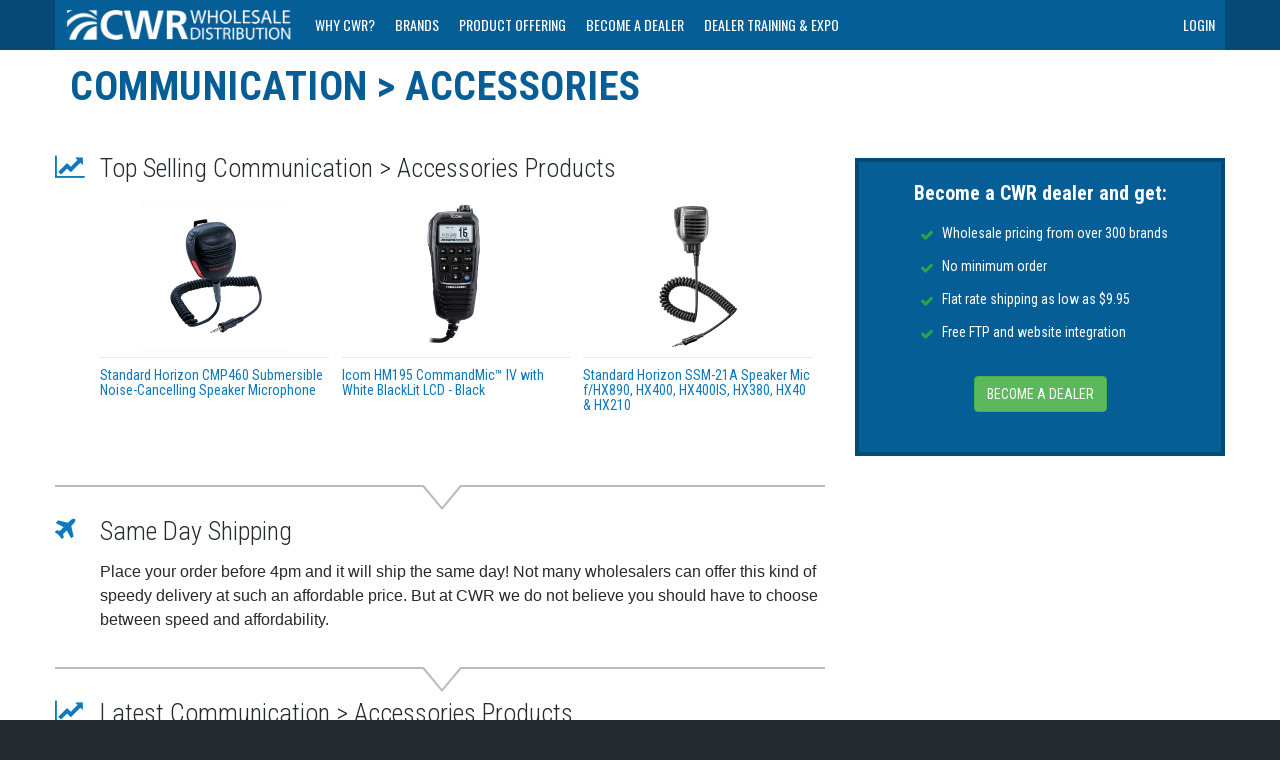

--- FILE ---
content_type: text/html; charset=UTF-8
request_url: https://cwrdistribution.com/category/9*106/accessories
body_size: 64555
content:

<!DOCTYPE html>

<html lang="en">
<head>
  <meta charset="utf-8">
  <!-- Google Analytics -->
  <script>var includedDomains=['cwrdistribution.com'];window.ga=window.ga||function(){(ga.q=ga.q||[]).push(arguments)};ga.l=+new Date;ga('create','UA-61939216-1',{'siteSpeedSampleRate':50});ga('set','forceSSL',true);ga('set','anonymizeIp',true);if(includedDomains.indexOf(window.location.hostname)!=-1){ga('send','pageview');}</script>
  <script async src='https://www.google-analytics.com/analytics.js'></script>

  <script>try{const observer=new PerformanceObserver(function(list){list.getEntries().forEach(function(entry){const metricName=entry.name;const time=Math.round(entry.startTime+entry.duration);if(includedDomains.indexOf(window.location.hostname)!=-1){ga('send','event',{eventCategory:'Performance Metrics',eventAction:metricName,eventValue:time,nonInteraction:true,});}else{console.log({eventCategory:'Performance Metrics',eventAction:metricName,eventValue:time,nonInteraction:true,});}});});observer.observe({entryTypes:['paint']});const observer2=new PerformanceObserver(function(list){list.getEntries().forEach(function(entry){if(includedDomains.indexOf(window.location.hostname)!=-1){ga('send','event',{eventCategory:'Performance Metrics',eventAction:'longtask',eventValue:Math.round(entry.startTime+entry.duration),eventLabel:JSON.stringify(entry.attribution),});}else{console.log({eventCategory:'Performance Metrics',eventAction:'longtask',eventValue:Math.round(entry.startTime+entry.duration),eventLabel:JSON.stringify(entry.attribution)});}});});observer2.observe({entryTypes:['longtask']});}catch(err){}</script>

  
		<title>Accessories | Communication | CWR Wholesale Distribution</title>
		<meta name="description" content="Drop ship Communication &gt; Accessories direct to your customer.">
		<meta name="keywords" content="wholesale marine electronics,marine products distributors,dropshipper,garmin gps wholesale">

		<!-- Open Graph -->
		<meta property="og:title" content="Accessories | Communication"/>
		<meta property="og:description" content="Drop ship Communication &gt; Accessories direct to your customer."/>
		<meta property="og:url" content="https://cwrdistribution.com/category/9*106/accessories"/>
		<meta property="og:image" content="https://acf.cwrdistribution.com/images/cwr_dist_logo_545x200.png"/>

		<!-- Twitter Card -->
		<meta name="twitter:card" content="summary_large_image"/>
		<meta name="twitter:title" content="Accessories | Communication"/>
		<meta name="twitter:description" content="Drop ship Communication &gt; Accessories direct to your customer."/>
		<meta name="twitter:image" content="https://acf.cwrdistribution.com/images/cwr_dist_logo_545x200.png"/>
		
		
  <!-- Icons and Colors -->
  <meta name="theme-color" content="#065e97">
  <link rel="apple-touch-icon" sizes="180x180" href="https://acf.cwrdistribution.com/images/icons/apple-touch-icon.png">
  <link rel="icon" type="image/png" sizes="32x32" href="https://acf.cwrdistribution.com/images/icons/favicon-32x32.png">
  <link rel="manifest" href='data:application/manifest+json,{"icons": [{"src": "https://acf.cwrdistribution.com/images/icons/android-chrome-192x192.png","sizes": "192x192","type": "image/png","purpose": "maskable"}]}'>
  <link rel="mask-icon" href="https://acf.cwrdistribution.com/images/icons/safari-pinned-tab.svg" color="#4376ba">
  <meta name="msapplication-TileColor" content="#4376ba">
  <meta name="msapplication-config" content="https://acf.cwrdistribution.com/images/icons/browserconfig.xml">

	
  <!--[if IE]>
    <meta https-equiv="X-UA-Compatible" content="IE=Edge,chrome=1">
  <![endif]-->
  <meta name="google-site-verification" content="x-sdUrC2iy_OY7TFB2gd1o0pLa6gL29G313IpkSY4DM"/>
  <meta name="msvalidate.01" content="474E04DC78283FFCB1223EE083A21331"/>
  <meta name="viewport" content="width=device-width, initial-scale=1.0"/>
  
    	<link rel="canonical" href="https://cwrdistribution.com/category/9*106/accessories">
  
  <!-- CSS Files -->
  <link href="https://fonts.googleapis.com/css?family=Oswald:400,700,300" rel="preconnect stylesheet" crossorigin>
  <link href="https://fonts.googleapis.com/css?family=Roboto+Condensed:300italic,400italic,700italic,400,300,700&display=swap" rel="preload stylesheet" as="style" crossorigin>
<style>
@font-face{font-family:icomoon;font-style:normal;font-weight:400;src:url(/fonts/icomoon.eot?oa4j7v);src:url(/fonts/icomoon.eot?oa4j7v#iefix) format("embedded-opentype"),url(/fonts/icomoon.ttf?oa4j7v) format("truetype"),url(/fonts/icomoon.woff?oa4j7v) format("woff"),url(/fonts/icomoon.svg?oa4j7v#icomoon) format("svg")}a,abbr,acronym,address,applet,article,aside,audio,b,big,blockquote,body,canvas,caption,center,cite,code,dd,del,details,dfn,div,dl,dt,em,embed,fieldset,figcaption,figure,footer,form,h1,h2,h3,h4,h5,h6,header,hgroup,html,i,iframe,img,ins,kbd,label,legend,li,mark,menu,nav,object,ol,output,p,pre,q,ruby,s,samp,section,small,span,strike,strong,sub,summary,sup,table,tbody,td,tfoot,th,thead,time,tr,tt,u,ul,var,video{border:0;font:inherit;margin:0;padding:0;vertical-align:baseline}article,aside,details,figcaption,figure,footer,header,hgroup,main,menu,nav,section{display:block}body{line-height:1}ol,ul{list-style:none}blockquote,q{quotes:none}blockquote:after,blockquote:before,q:after,q:before{content:"";content:none}@media print{*,:after,:before{background:transparent!important;-webkit-box-shadow:none!important;box-shadow:none!important;color:#000!important;text-shadow:none!important}a,a:visited{text-decoration:underline}a[href]:after{content:" (" attr(href) ")"}abbr[title]:after{content:" (" attr(title) ")"}a[href^="#"]:after,a[href^="javascript:"]:after{content:""}blockquote,pre{border:1px solid #999;page-break-inside:avoid}thead{display:table-header-group}img,tr{page-break-inside:avoid}img{max-width:100%!important}h2,h3,p{orphans:3;widows:3}h2,h3{page-break-after:avoid}select{background:#fff!important}.navbar{display:none}.btn>.caret,.dropup>.btn>.caret{border-top-color:#000!important}.label{border:1px solid #000}.table{border-collapse:collapse!important}.table td,.table th{background-color:#fff!important}.table-bordered td,.table-bordered th{border:1px solid #ddd!important}}body{color:#333;font-family:sans-serif}:after,:before{-webkit-box-sizing:border-box;-moz-box-sizing:border-box;box-sizing:border-box}article,aside,details,figcaption,figure,footer,header,hgroup,main,menu,nav,section,summary{display:block}audio,canvas,progress,video{display:inline-block;vertical-align:baseline}audio:not([controls]){display:none;height:0}[hidden],template{display:none}a:active,a:hover{outline:0}abbr[title]{border-bottom:1px dotted}b,strong{font-weight:700}h1{font-size:2em;margin:.67em 0}mark{background:#ff0;color:#000}img{border:0}figure{margin:1em 40px}button,input,optgroup,select,textarea{color:inherit;font:inherit}button{overflow:visible}button,html input[type=button],input[type=reset],input[type=submit]{-webkit-appearance:button;cursor:pointer}button[disabled],html input[disabled]{cursor:default}button::-moz-focus-inner,input::-moz-focus-inner{border:0;padding:0}input{line-height:normal}input[type=number]::-webkit-inner-spin-button,input[type=number]::-webkit-outer-spin-button{height:auto}input[type=search]{-webkit-appearance:textfield;box-sizing:content-box}input[type=search]::-webkit-search-cancel-button,input[type=search]::-webkit-search-decoration{-webkit-appearance:none}fieldset{border:1px solid silver;margin:0 2px;padding:.35em .625em .75em}optgroup{font-weight:700}table{border-spacing:0}td,th{padding:0}.fa{display:inline-block;font:normal normal normal 14px/1 FontAwesome;font-size:inherit;text-rendering:auto;-webkit-font-smoothing:antialiased;-moz-osx-font-smoothing:grayscale}.fa-lg{font-size:1.33333333em;line-height:.75em;vertical-align:-15%}.fa-2x{font-size:2em}.fa-3x{font-size:3em}.fa-4x{font-size:4em}.fa-5x{font-size:5em}.fa-fw{text-align:center;width:1.28571429em}.fa-ul{list-style-type:none;margin-left:2.14285714em;padding-left:0}.fa-ul>li{position:relative}.fa-li{left:-2.14285714em;position:absolute;text-align:center;top:.14285714em;width:2.14285714em}.fa-li.fa-lg{left:-1.85714286em}.fa-border{border:.08em solid #eee;border-radius:.1em;padding:.2em .25em .15em}.fa-pull-left{float:left}.fa-pull-right{float:right}.fa.fa-pull-left{margin-right:.3em}.fa.fa-pull-right{margin-left:.3em}.pull-right{float:right}.pull-left{float:left}.fa.pull-left{margin-right:.3em}.fa.pull-right{margin-left:.3em}.fa-spin{-webkit-animation:fa-spin 2s linear infinite;animation:fa-spin 2s linear infinite}.fa-pulse{-webkit-animation:fa-spin 1s steps(8) infinite;animation:fa-spin 1s steps(8) infinite}@-webkit-keyframes fa-spin{0%{-webkit-transform:rotate(0deg);transform:rotate(0deg)}to{-webkit-transform:rotate(359deg);transform:rotate(359deg)}}@keyframes fa-spin{0%{-webkit-transform:rotate(0deg);transform:rotate(0deg)}to{-webkit-transform:rotate(359deg);transform:rotate(359deg)}}.fa-rotate-90{filter:progid:DXImageTransform.Microsoft.BasicImage(rotation=1);-webkit-transform:rotate(90deg);-ms-transform:rotate(90deg);transform:rotate(90deg)}.fa-rotate-180{filter:progid:DXImageTransform.Microsoft.BasicImage(rotation=2);-webkit-transform:rotate(180deg);-ms-transform:rotate(180deg);transform:rotate(180deg)}.fa-rotate-270{filter:progid:DXImageTransform.Microsoft.BasicImage(rotation=3);-webkit-transform:rotate(270deg);-ms-transform:rotate(270deg);transform:rotate(270deg)}.fa-flip-horizontal{filter:progid:DXImageTransform.Microsoft.BasicImage(rotation=0,mirror=1);-webkit-transform:scaleX(-1);-ms-transform:scaleX(-1);transform:scaleX(-1)}.fa-flip-vertical{filter:progid:DXImageTransform.Microsoft.BasicImage(rotation=2,mirror=1);-webkit-transform:scaleY(-1);-ms-transform:scaleY(-1);transform:scaleY(-1)}:root .fa-flip-horizontal,:root .fa-flip-vertical,:root .fa-rotate-180,:root .fa-rotate-270,:root .fa-rotate-90{filter:none}.fa-stack{display:inline-block;height:2em;line-height:2em;position:relative;vertical-align:middle;width:2em}.fa-stack-1x,.fa-stack-2x{left:0;position:absolute;text-align:center;width:100%}.fa-stack-1x{line-height:inherit}.fa-stack-2x{font-size:2em}.fa-inverse{color:#fff}.fa-glass:before{content:""}.fa-music:before{content:""}.fa-search:before{content:""}.fa-envelope-o:before{content:""}.fa-heart:before{content:""}.fa-star:before{content:""}.fa-star-o:before{content:""}.fa-user:before{content:""}.fa-film:before{content:""}.fa-th-large:before{content:""}.fa-th:before{content:""}.fa-th-list:before{content:""}.fa-check:before{content:""}.fa-close:before,.fa-remove:before,.fa-times:before{content:""}.fa-search-plus:before{content:""}.fa-search-minus:before{content:""}.fa-power-off:before{content:""}.fa-signal:before{content:""}.fa-cog:before,.fa-gear:before{content:""}.fa-trash-o:before{content:""}.fa-home:before{content:""}.fa-file-o:before{content:""}.fa-clock-o:before{content:""}.fa-road:before{content:""}.fa-download:before{content:""}.fa-arrow-circle-o-down:before{content:""}.fa-arrow-circle-o-up:before{content:""}.fa-inbox:before{content:""}.fa-play-circle-o:before{content:""}.fa-repeat:before,.fa-rotate-right:before{content:""}.fa-refresh:before{content:""}.fa-list-alt:before{content:""}.fa-lock:before{content:""}.fa-flag:before{content:""}.fa-headphones:before{content:""}.fa-volume-off:before{content:""}.fa-volume-down:before{content:""}.fa-volume-up:before{content:""}.fa-qrcode:before{content:""}.fa-barcode:before{content:""}.fa-tag:before{content:""}.fa-tags:before{content:""}.fa-book:before{content:""}.fa-bookmark:before{content:""}.fa-print:before{content:""}.fa-camera:before{content:""}.fa-font:before{content:""}.fa-bold:before{content:""}.fa-italic:before{content:""}.fa-text-height:before{content:""}.fa-text-width:before{content:""}.fa-align-left:before{content:""}.fa-align-center:before{content:""}.fa-align-right:before{content:""}.fa-align-justify:before{content:""}.fa-list:before{content:""}.fa-dedent:before,.fa-outdent:before{content:""}.fa-indent:before{content:""}.fa-video-camera:before{content:""}.fa-image:before,.fa-photo:before,.fa-picture-o:before{content:""}.fa-pencil:before{content:""}.fa-map-marker:before{content:""}.fa-adjust:before{content:""}.fa-tint:before{content:""}.fa-edit:before,.fa-pencil-square-o:before{content:""}.fa-share-square-o:before{content:""}.fa-check-square-o:before{content:""}.fa-arrows:before{content:""}.fa-step-backward:before{content:""}.fa-fast-backward:before{content:""}.fa-backward:before{content:""}.fa-play:before{content:""}.fa-pause:before{content:""}.fa-stop:before{content:""}.fa-forward:before{content:""}.fa-fast-forward:before{content:""}.fa-step-forward:before{content:""}.fa-eject:before{content:""}.fa-chevron-left:before{content:""}.fa-chevron-right:before{content:""}.fa-plus-circle:before{content:""}.fa-minus-circle:before{content:""}.fa-times-circle:before{content:""}.fa-check-circle:before{content:""}.fa-question-circle:before{content:""}.fa-info-circle:before{content:""}.fa-crosshairs:before{content:""}.fa-times-circle-o:before{content:""}.fa-check-circle-o:before{content:""}.fa-ban:before{content:""}.fa-arrow-left:before{content:""}.fa-arrow-right:before{content:""}.fa-arrow-up:before{content:""}.fa-arrow-down:before{content:""}.fa-mail-forward:before,.fa-share:before{content:""}.fa-expand:before{content:""}.fa-compress:before{content:""}.fa-plus:before{content:""}.fa-minus:before{content:""}.fa-asterisk:before{content:""}.fa-exclamation-circle:before{content:""}.fa-gift:before{content:""}.fa-leaf:before{content:""}.fa-fire:before{content:""}.fa-eye:before{content:""}.fa-eye-slash:before{content:""}.fa-exclamation-triangle:before,.fa-warning:before{content:""}.fa-plane:before{content:""}.fa-calendar:before{content:""}.fa-random:before{content:""}.fa-comment:before{content:""}.fa-magnet:before{content:""}.fa-chevron-up:before{content:""}.fa-chevron-down:before{content:""}.fa-retweet:before{content:""}.fa-shopping-cart:before{content:""}.fa-folder:before{content:""}.fa-folder-open:before{content:""}.fa-arrows-v:before{content:""}.fa-arrows-h:before{content:""}.fa-bar-chart-o:before,.fa-bar-chart:before{content:""}.fa-twitter-square:before{content:""}.fa-facebook-square:before{content:""}.fa-camera-retro:before{content:""}.fa-key:before{content:""}.fa-cogs:before,.fa-gears:before{content:""}.fa-comments:before{content:""}.fa-thumbs-o-up:before{content:""}.fa-thumbs-o-down:before{content:""}.fa-star-half:before{content:""}.fa-heart-o:before{content:""}.fa-sign-out:before{content:""}.fa-linkedin-square:before{content:""}.fa-thumb-tack:before{content:""}.fa-external-link:before{content:""}.fa-sign-in:before{content:""}.fa-trophy:before{content:""}.fa-github-square:before{content:""}.fa-upload:before{content:""}.fa-lemon-o:before{content:""}.fa-phone:before{content:""}.fa-square-o:before{content:""}.fa-bookmark-o:before{content:""}.fa-phone-square:before{content:""}.fa-twitter:before{content:""}.fa-facebook-f:before,.fa-facebook:before{content:""}.fa-github:before{content:""}.fa-unlock:before{content:""}.fa-credit-card:before{content:""}.fa-feed:before,.fa-rss:before{content:""}.fa-hdd-o:before{content:""}.fa-bullhorn:before{content:""}.fa-bell:before{content:""}.fa-certificate:before{content:""}.fa-hand-o-right:before{content:""}.fa-hand-o-left:before{content:""}.fa-hand-o-up:before{content:""}.fa-hand-o-down:before{content:""}.fa-arrow-circle-left:before{content:""}.fa-arrow-circle-right:before{content:""}.fa-arrow-circle-up:before{content:""}.fa-arrow-circle-down:before{content:""}.fa-globe:before{content:""}.fa-wrench:before{content:""}.fa-tasks:before{content:""}.fa-filter:before{content:""}.fa-briefcase:before{content:""}.fa-arrows-alt:before{content:""}.fa-group:before,.fa-users:before{content:""}.fa-chain:before,.fa-link:before{content:""}.fa-cloud:before{content:""}.fa-flask:before{content:""}.fa-cut:before,.fa-scissors:before{content:""}.fa-copy:before,.fa-files-o:before{content:""}.fa-paperclip:before{content:""}.fa-floppy-o:before,.fa-save:before{content:""}.fa-square:before{content:""}.fa-bars:before,.fa-navicon:before,.fa-reorder:before{content:""}.fa-list-ul:before{content:""}.fa-list-ol:before{content:""}.fa-strikethrough:before{content:""}.fa-underline:before{content:""}.fa-table:before{content:""}.fa-magic:before{content:""}.fa-truck:before{content:""}.fa-pinterest:before{content:""}.fa-pinterest-square:before{content:""}.fa-google-plus-square:before{content:""}.fa-google-plus:before{content:""}.fa-money:before{content:""}.fa-caret-down:before{content:""}.fa-caret-up:before{content:""}.fa-caret-left:before{content:""}.fa-caret-right:before{content:""}.fa-columns:before{content:""}.fa-sort:before,.fa-unsorted:before{content:""}.fa-sort-desc:before,.fa-sort-down:before{content:""}.fa-sort-asc:before,.fa-sort-up:before{content:""}.fa-envelope:before{content:""}.fa-linkedin:before{content:""}.fa-rotate-left:before,.fa-undo:before{content:""}.fa-gavel:before,.fa-legal:before{content:""}.fa-dashboard:before,.fa-tachometer:before{content:""}.fa-comment-o:before{content:""}.fa-comments-o:before{content:""}.fa-bolt:before,.fa-flash:before{content:""}.fa-sitemap:before{content:""}.fa-umbrella:before{content:""}.fa-clipboard:before,.fa-paste:before{content:""}.fa-lightbulb-o:before{content:""}.fa-exchange:before{content:""}.fa-cloud-download:before{content:""}.fa-cloud-upload:before{content:""}.fa-user-md:before{content:""}.fa-stethoscope:before{content:""}.fa-suitcase:before{content:""}.fa-bell-o:before{content:""}.fa-coffee:before{content:""}.fa-cutlery:before{content:""}.fa-file-text-o:before{content:""}.fa-building-o:before{content:""}.fa-hospital-o:before{content:""}.fa-ambulance:before{content:""}.fa-medkit:before{content:""}.fa-fighter-jet:before{content:""}.fa-beer:before{content:""}.fa-h-square:before{content:""}.fa-plus-square:before{content:""}.fa-angle-double-left:before{content:""}.fa-angle-double-right:before{content:""}.fa-angle-double-up:before{content:""}.fa-angle-double-down:before{content:""}.fa-angle-left:before{content:""}.fa-angle-right:before{content:""}.fa-angle-up:before{content:""}.fa-angle-down:before{content:""}.fa-desktop:before{content:""}.fa-laptop:before{content:""}.fa-tablet:before{content:""}.fa-mobile-phone:before,.fa-mobile:before{content:""}.fa-circle-o:before{content:""}.fa-quote-left:before{content:""}.fa-quote-right:before{content:""}.fa-spinner:before{content:""}.fa-circle:before{content:""}.fa-mail-reply:before,.fa-reply:before{content:""}.fa-github-alt:before{content:""}.fa-folder-o:before{content:""}.fa-folder-open-o:before{content:""}.fa-smile-o:before{content:""}.fa-frown-o:before{content:""}.fa-meh-o:before{content:""}.fa-gamepad:before{content:""}.fa-keyboard-o:before{content:""}.fa-flag-o:before{content:""}.fa-flag-checkered:before{content:""}.fa-terminal:before{content:""}.fa-code:before{content:""}.fa-mail-reply-all:before,.fa-reply-all:before{content:""}.fa-star-half-empty:before,.fa-star-half-full:before,.fa-star-half-o:before{content:""}.fa-location-arrow:before{content:""}.fa-crop:before{content:""}.fa-code-fork:before{content:""}.fa-chain-broken:before,.fa-unlink:before{content:""}.fa-question:before{content:""}.fa-info:before{content:""}.fa-exclamation:before{content:""}.fa-superscript:before{content:""}.fa-subscript:before{content:""}.fa-eraser:before{content:""}.fa-puzzle-piece:before{content:""}.fa-microphone:before{content:""}.fa-microphone-slash:before{content:""}.fa-shield:before{content:""}.fa-calendar-o:before{content:""}.fa-fire-extinguisher:before{content:""}.fa-rocket:before{content:""}.fa-maxcdn:before{content:""}.fa-chevron-circle-left:before{content:""}.fa-chevron-circle-right:before{content:""}.fa-chevron-circle-up:before{content:""}.fa-chevron-circle-down:before{content:""}.fa-html5:before{content:""}.fa-css3:before{content:""}.fa-anchor:before{content:""}.fa-unlock-alt:before{content:""}.fa-bullseye:before{content:""}.fa-ellipsis-h:before{content:""}.fa-ellipsis-v:before{content:""}.fa-rss-square:before{content:""}.fa-play-circle:before{content:""}.fa-ticket:before{content:""}.fa-minus-square:before{content:""}.fa-minus-square-o:before{content:""}.fa-level-up:before{content:""}.fa-level-down:before{content:""}.fa-check-square:before{content:""}.fa-pencil-square:before{content:""}.fa-external-link-square:before{content:""}.fa-share-square:before{content:""}.fa-compass:before{content:""}.fa-caret-square-o-down:before,.fa-toggle-down:before{content:""}.fa-caret-square-o-up:before,.fa-toggle-up:before{content:""}.fa-caret-square-o-right:before,.fa-toggle-right:before{content:""}.fa-eur:before,.fa-euro:before{content:""}.fa-gbp:before{content:""}.fa-dollar:before,.fa-usd:before{content:""}.fa-inr:before,.fa-rupee:before{content:""}.fa-cny:before,.fa-jpy:before,.fa-rmb:before,.fa-yen:before{content:""}.fa-rouble:before,.fa-rub:before,.fa-ruble:before{content:""}.fa-krw:before,.fa-won:before{content:""}.fa-bitcoin:before,.fa-btc:before{content:""}.fa-file:before{content:""}.fa-file-text:before{content:""}.fa-sort-alpha-asc:before{content:""}.fa-sort-alpha-desc:before{content:""}.fa-sort-amount-asc:before{content:""}.fa-sort-amount-desc:before{content:""}.fa-sort-numeric-asc:before{content:""}.fa-sort-numeric-desc:before{content:""}.fa-thumbs-up:before{content:""}.fa-thumbs-down:before{content:""}.fa-youtube-square:before{content:""}.fa-youtube:before{content:""}.fa-xing:before{content:""}.fa-xing-square:before{content:""}.fa-youtube-play:before{content:""}.fa-dropbox:before{content:""}.fa-stack-overflow:before{content:""}.fa-instagram:before{content:""}.fa-flickr:before{content:""}.fa-adn:before{content:""}.fa-bitbucket:before{content:""}.fa-bitbucket-square:before{content:""}.fa-tumblr:before{content:""}.fa-tumblr-square:before{content:""}.fa-long-arrow-down:before{content:""}.fa-long-arrow-up:before{content:""}.fa-long-arrow-left:before{content:""}.fa-long-arrow-right:before{content:""}.fa-apple:before{content:""}.fa-windows:before{content:""}.fa-android:before{content:""}.fa-linux:before{content:""}.fa-dribbble:before{content:""}.fa-skype:before{content:""}.fa-foursquare:before{content:""}.fa-trello:before{content:""}.fa-female:before{content:""}.fa-male:before{content:""}.fa-gittip:before,.fa-gratipay:before{content:""}.fa-sun-o:before{content:""}.fa-moon-o:before{content:""}.fa-archive:before{content:""}.fa-bug:before{content:""}.fa-vk:before{content:""}.fa-weibo:before{content:""}.fa-renren:before{content:""}.fa-pagelines:before{content:""}.fa-stack-exchange:before{content:""}.fa-arrow-circle-o-right:before{content:""}.fa-arrow-circle-o-left:before{content:""}.fa-caret-square-o-left:before,.fa-toggle-left:before{content:""}.fa-dot-circle-o:before{content:""}.fa-wheelchair:before{content:""}.fa-vimeo-square:before{content:""}.fa-try:before,.fa-turkish-lira:before{content:""}.fa-plus-square-o:before{content:""}.fa-space-shuttle:before{content:""}.fa-slack:before{content:""}.fa-envelope-square:before{content:""}.fa-wordpress:before{content:""}.fa-openid:before{content:""}.fa-bank:before,.fa-institution:before,.fa-university:before{content:""}.fa-graduation-cap:before,.fa-mortar-board:before{content:""}.fa-yahoo:before{content:""}.fa-google:before{content:""}.fa-reddit:before{content:""}.fa-reddit-square:before{content:""}.fa-stumbleupon-circle:before{content:""}.fa-stumbleupon:before{content:""}.fa-delicious:before{content:""}.fa-digg:before{content:""}.fa-pied-piper:before{content:""}.fa-pied-piper-alt:before{content:""}.fa-drupal:before{content:""}.fa-joomla:before{content:""}.fa-language:before{content:""}.fa-fax:before{content:""}.fa-building:before{content:""}.fa-child:before{content:""}.fa-paw:before{content:""}.fa-spoon:before{content:""}.fa-cube:before{content:""}.fa-cubes:before{content:""}.fa-behance:before{content:""}.fa-behance-square:before{content:""}.fa-steam:before{content:""}.fa-steam-square:before{content:""}.fa-recycle:before{content:""}.fa-automobile:before,.fa-car:before{content:""}.fa-cab:before,.fa-taxi:before{content:""}.fa-tree:before{content:""}.fa-spotify:before{content:""}.fa-deviantart:before{content:""}.fa-soundcloud:before{content:""}.fa-database:before{content:""}.fa-file-pdf-o:before{content:""}.fa-file-word-o:before{content:""}.fa-file-excel-o:before{content:""}.fa-file-powerpoint-o:before{content:""}.fa-file-image-o:before,.fa-file-photo-o:before,.fa-file-picture-o:before{content:""}.fa-file-archive-o:before,.fa-file-zip-o:before{content:""}.fa-file-audio-o:before,.fa-file-sound-o:before{content:""}.fa-file-movie-o:before,.fa-file-video-o:before{content:""}.fa-file-code-o:before{content:""}.fa-vine:before{content:""}.fa-codepen:before{content:""}.fa-jsfiddle:before{content:""}.fa-life-bouy:before,.fa-life-buoy:before,.fa-life-ring:before,.fa-life-saver:before,.fa-support:before{content:""}.fa-circle-o-notch:before{content:""}.fa-ra:before,.fa-rebel:before{content:""}.fa-empire:before,.fa-ge:before{content:""}.fa-git-square:before{content:""}.fa-git:before{content:""}.fa-hacker-news:before,.fa-y-combinator-square:before,.fa-yc-square:before{content:""}.fa-tencent-weibo:before{content:""}.fa-qq:before{content:""}.fa-wechat:before,.fa-weixin:before{content:""}.fa-paper-plane:before,.fa-send:before{content:""}.fa-paper-plane-o:before,.fa-send-o:before{content:""}.fa-history:before{content:""}.fa-circle-thin:before{content:""}.fa-header:before{content:""}.fa-paragraph:before{content:""}.fa-sliders:before{content:""}.fa-share-alt:before{content:""}.fa-share-alt-square:before{content:""}.fa-bomb:before{content:""}.fa-futbol-o:before,.fa-soccer-ball-o:before{content:""}.fa-tty:before{content:""}.fa-binoculars:before{content:""}.fa-plug:before{content:""}.fa-slideshare:before{content:""}.fa-twitch:before{content:""}.fa-yelp:before{content:""}.fa-newspaper-o:before{content:""}.fa-wifi:before{content:""}.fa-calculator:before{content:""}.fa-paypal:before{content:""}.fa-google-wallet:before{content:""}.fa-cc-visa:before{content:""}.fa-cc-mastercard:before{content:""}.fa-cc-discover:before{content:""}.fa-cc-amex:before{content:""}.fa-cc-paypal:before{content:""}.fa-cc-stripe:before{content:""}.fa-bell-slash:before{content:""}.fa-bell-slash-o:before{content:""}.fa-trash:before{content:""}.fa-copyright:before{content:""}.fa-at:before{content:""}.fa-eyedropper:before{content:""}.fa-paint-brush:before{content:""}.fa-birthday-cake:before{content:""}.fa-area-chart:before{content:""}.fa-pie-chart:before{content:""}.fa-line-chart:before{content:""}.fa-lastfm:before{content:""}.fa-lastfm-square:before{content:""}.fa-toggle-off:before{content:""}.fa-toggle-on:before{content:""}.fa-bicycle:before{content:""}.fa-bus:before{content:""}.fa-ioxhost:before{content:""}.fa-angellist:before{content:""}.fa-cc:before{content:""}.fa-ils:before,.fa-shekel:before,.fa-sheqel:before{content:""}.fa-meanpath:before{content:""}.fa-buysellads:before{content:""}.fa-connectdevelop:before{content:""}.fa-dashcube:before{content:""}.fa-forumbee:before{content:""}.fa-leanpub:before{content:""}.fa-sellsy:before{content:""}.fa-shirtsinbulk:before{content:""}.fa-simplybuilt:before{content:""}.fa-skyatlas:before{content:""}.fa-cart-plus:before{content:""}.fa-cart-arrow-down:before{content:""}.fa-diamond:before{content:""}.fa-ship:before{content:""}.fa-user-secret:before{content:""}.fa-motorcycle:before{content:""}.fa-street-view:before{content:""}.fa-heartbeat:before{content:""}.fa-venus:before{content:""}.fa-mars:before{content:""}.fa-mercury:before{content:""}.fa-intersex:before,.fa-transgender:before{content:""}.fa-transgender-alt:before{content:""}.fa-venus-double:before{content:""}.fa-mars-double:before{content:""}.fa-venus-mars:before{content:""}.fa-mars-stroke:before{content:""}.fa-mars-stroke-v:before{content:""}.fa-mars-stroke-h:before{content:""}.fa-neuter:before{content:""}.fa-genderless:before{content:""}.fa-facebook-official:before{content:""}.fa-pinterest-p:before{content:""}.fa-whatsapp:before{content:""}.fa-server:before{content:""}.fa-user-plus:before{content:""}.fa-user-times:before{content:""}.fa-bed:before,.fa-hotel:before{content:""}.fa-viacoin:before{content:""}.fa-train:before{content:""}.fa-subway:before{content:""}.fa-medium:before{content:""}.fa-y-combinator:before,.fa-yc:before{content:""}.fa-optin-monster:before{content:""}.fa-opencart:before{content:""}.fa-expeditedssl:before{content:""}.fa-battery-4:before,.fa-battery-full:before{content:""}.fa-battery-3:before,.fa-battery-three-quarters:before{content:""}.fa-battery-2:before,.fa-battery-half:before{content:""}.fa-battery-1:before,.fa-battery-quarter:before{content:""}.fa-battery-0:before,.fa-battery-empty:before{content:""}.fa-mouse-pointer:before{content:""}.fa-i-cursor:before{content:""}.fa-object-group:before{content:""}.fa-object-ungroup:before{content:""}.fa-sticky-note:before{content:""}.fa-sticky-note-o:before{content:""}.fa-cc-jcb:before{content:""}.fa-cc-diners-club:before{content:""}.fa-clone:before{content:""}.fa-balance-scale:before{content:""}.fa-hourglass-o:before{content:""}.fa-hourglass-1:before,.fa-hourglass-start:before{content:""}.fa-hourglass-2:before,.fa-hourglass-half:before{content:""}.fa-hourglass-3:before,.fa-hourglass-end:before{content:""}.fa-hourglass:before{content:""}.fa-hand-grab-o:before,.fa-hand-rock-o:before{content:""}.fa-hand-paper-o:before,.fa-hand-stop-o:before{content:""}.fa-hand-scissors-o:before{content:""}.fa-hand-lizard-o:before{content:""}.fa-hand-spock-o:before{content:""}.fa-hand-pointer-o:before{content:""}.fa-hand-peace-o:before{content:""}.fa-trademark:before{content:""}.fa-registered:before{content:""}.fa-creative-commons:before{content:""}.fa-gg:before{content:""}.fa-gg-circle:before{content:""}.fa-tripadvisor:before{content:""}.fa-odnoklassniki:before{content:""}.fa-odnoklassniki-square:before{content:""}.fa-get-pocket:before{content:""}.fa-wikipedia-w:before{content:""}.fa-safari:before{content:""}.fa-chrome:before{content:""}.fa-firefox:before{content:""}.fa-opera:before{content:""}.fa-internet-explorer:before{content:""}.fa-television:before,.fa-tv:before{content:""}.fa-contao:before{content:""}.fa-500px:before{content:""}.fa-amazon:before{content:""}.fa-calendar-plus-o:before{content:""}.fa-calendar-minus-o:before{content:""}.fa-calendar-times-o:before{content:""}.fa-calendar-check-o:before{content:""}.fa-industry:before{content:""}.fa-map-pin:before{content:""}.fa-map-signs:before{content:""}.fa-map-o:before{content:""}.fa-map:before{content:""}.fa-commenting:before{content:""}.fa-commenting-o:before{content:""}.fa-houzz:before{content:""}.fa-vimeo:before{content:""}.fa-black-tie:before{content:""}.fa-fonticons:before{content:""}.fa-reddit-alien:before{content:""}.fa-edge:before{content:""}.fa-credit-card-alt:before{content:""}.fa-codiepie:before{content:""}.fa-modx:before{content:""}.fa-fort-awesome:before{content:""}.fa-usb:before{content:""}.fa-product-hunt:before{content:""}.fa-mixcloud:before{content:""}.fa-scribd:before{content:""}.fa-pause-circle:before{content:""}.fa-pause-circle-o:before{content:""}.fa-stop-circle:before{content:""}.fa-stop-circle-o:before{content:""}.fa-shopping-bag:before{content:""}.fa-shopping-basket:before{content:""}.fa-hashtag:before{content:""}.fa-bluetooth:before{content:""}.fa-bluetooth-b:before{content:""}.fa-percent:before{content:""}:root{--blue:#007bff;--indigo:#6610f2;--purple:#6f42c1;--pink:#e83e8c;--red:#dc3545;--orange:#fd7e14;--yellow:#ffc107;--green:#28a745;--teal:#20c997;--cyan:#17a2b8;--white:#fff;--gray:#6c757d;--gray-dark:#343a40;--primary:#007bff;--secondary:#6c757d;--success:#28a745;--info:#17a2b8;--warning:#ffc107;--danger:#dc3545;--light:#f8f9fa;--dark:#343a40;--breakpoint-xs:0;--breakpoint-sm:576px;--breakpoint-md:768px;--breakpoint-lg:992px;--breakpoint-xl:1200px;--font-family-sans-serif:-apple-system,BlinkMacSystemFont,"Segoe UI",Roboto,"Helvetica Neue",Arial,sans-serif,"Apple Color Emoji","Segoe UI Emoji","Segoe UI Symbol";--font-family-monospace:SFMono-Regular,Menlo,Monaco,Consolas,"Liberation Mono","Courier New",monospace}*,:after,:before{box-sizing:border-box}html{line-height:1.15;-ms-overflow-style:scrollbar;-webkit-tap-highlight-color:rgba(0,0,0,0)}article,aside,dialog,figcaption,figure,footer,header,hgroup,main,nav,section{display:block}body{background-color:#fff;color:#212529;font-family:-apple-system,BlinkMacSystemFont,Segoe UI,Roboto,Helvetica Neue,Arial,sans-serif,Apple Color Emoji,Segoe UI Emoji,Segoe UI Symbol;font-size:1rem;font-weight:400;line-height:1.5;text-align:left}[tabindex="-1"]:focus{outline:0!important}hr{box-sizing:content-box;height:0;overflow:visible}h1,h2,h3,h4,h5,h6{margin-bottom:.5rem;margin-top:0}p{margin-bottom:1rem;margin-top:0}abbr[data-original-title],abbr[title]{border-bottom:0;text-decoration:underline;-webkit-text-decoration:underline dotted;text-decoration:underline dotted}address{line-height:inherit}address,dl,ol,ul{margin-bottom:1rem}dl,ol,ul{margin-top:0}dd{margin-bottom:.5rem}blockquote{margin:0 0 1rem}dfn{font-style:italic}b,strong{font-weight:bolder}small{font-size:80%}sub,sup{font-size:75%;line-height:0;position:relative;vertical-align:baseline}sub{bottom:-.25em}sup{top:-.5em}a{background-color:transparent;color:#007bff;-webkit-text-decoration-skip:objects}a:hover{color:#0056b3;text-decoration:underline}a:not([href]):not([tabindex]),a:not([href]):not([tabindex]):focus,a:not([href]):not([tabindex]):hover{color:inherit;text-decoration:none}a:not([href]):not([tabindex]):focus{outline:0}code,kbd,pre,samp{font-family:monospace,monospace;font-size:1em}pre{margin-bottom:1rem;margin-top:0;overflow:auto;-ms-overflow-style:scrollbar}figure{margin:0 0 1rem}img{border-style:none}svg:not(:root){overflow:hidden}table{border-collapse:collapse}caption{caption-side:bottom;color:#6c757d;padding-bottom:.75rem;padding-top:.75rem}th{text-align:inherit}label{margin-bottom:.5rem}button{border-radius:0}button:focus{outline:1px dotted;outline:5px auto -webkit-focus-ring-color}button,input,optgroup,select,textarea{font-family:inherit;font-size:inherit;line-height:inherit;margin:0}button,input{overflow:visible}button,select{text-transform:none}[type=reset],[type=submit],button,html [type=button]{-webkit-appearance:button}[type=button]::-moz-focus-inner,[type=reset]::-moz-focus-inner,[type=submit]::-moz-focus-inner,button::-moz-focus-inner{border-style:none;padding:0}input[type=checkbox],input[type=radio]{box-sizing:border-box;padding:0}input[type=date],input[type=datetime-local],input[type=month],input[type=time]{-webkit-appearance:listbox}textarea{overflow:auto;resize:vertical}legend{color:inherit;font-size:1.5rem;margin-bottom:.5rem;max-width:100%;white-space:normal}progress{vertical-align:baseline}[type=number]::-webkit-inner-spin-button,[type=number]::-webkit-outer-spin-button{height:auto}[type=search]{-webkit-appearance:none;outline-offset:-2px}[type=search]::-webkit-search-cancel-button,[type=search]::-webkit-search-decoration{-webkit-appearance:none}::-webkit-file-upload-button{-webkit-appearance:button;font:inherit}output{display:inline-block}summary{cursor:pointer;display:list-item}template{display:none}[hidden]{display:none!important}.h1,.h2,.h3,.h4,.h5,.h6,h1,h2,h3,h4,h5,h6{line-height:1.2;margin-bottom:.5rem}.h1,h1{font-size:2.5rem}.h2,h2{font-size:2rem}.h3,h3{font-size:1.75rem}.h4,h4{font-size:1.5rem}.h5,h5{font-size:1.25rem}.h6,h6{font-size:1rem}.lead{font-size:1.25rem}.display-1{font-size:6rem}.display-1,.display-2{font-weight:300;line-height:1.2}.display-2{font-size:5.5rem}.display-3{font-size:4.5rem}.display-3,.display-4{font-weight:300;line-height:1.2}.display-4{font-size:3.5rem}hr{border-top:1px solid rgba(0,0,0,.1);margin-bottom:1rem;margin-top:1rem}.small,small{font-size:80%;font-weight:400}.mark,mark{padding:.2em}.list-inline-item{display:inline-block}.list-inline-item:not(:last-child){margin-right:.5rem}.blockquote{font-size:1.25rem;margin-bottom:1rem}.blockquote-footer{color:#6c757d;display:block;font-size:80%}.blockquote-footer:before{content:"— "}.img-fluid{height:auto;max-width:100%}.img-thumbnail{border:1px solid #dee2e6;border-radius:.25rem;padding:.25rem}.figure{display:inline-block}.figure-img{line-height:1;margin-bottom:.5rem}.figure-caption{color:#6c757d;font-size:90%}code,kbd,pre,samp{font-family:SFMono-Regular,Menlo,Monaco,Consolas,Liberation Mono,Courier New,monospace}code{color:#e83e8c;font-size:87.5%;word-break:break-word}a>code{color:inherit}kbd{background-color:#212529;border-radius:.2rem;padding:.2rem .4rem}kbd,pre{font-size:87.5%}pre{color:#212529}pre code{word-break:normal}.pre-scrollable{max-height:340px;overflow-y:scroll}.container{margin-left:auto;margin-right:auto;padding-left:15px;padding-right:15px;width:100%}@media(min-width:576px){.container{max-width:540px}}@media(min-width:768px){.container{max-width:720px}}@media(min-width:992px){.container{max-width:960px}}@media(min-width:1200px){.container{max-width:1140px}}.container-fluid{margin-left:auto;margin-right:auto;padding-left:15px;padding-right:15px;width:100%}.row{display:-ms-flexbox;display:flex;-ms-flex-wrap:wrap;flex-wrap:wrap}.no-gutters{margin-left:0;margin-right:0}.no-gutters>.col,.no-gutters>[class*=col-]{padding-left:0;padding-right:0}.col,.col-1,.col-10,.col-11,.col-12,.col-2,.col-3,.col-4,.col-5,.col-6,.col-7,.col-8,.col-9,.col-auto,.col-lg,.col-lg-1,.col-lg-10,.col-lg-11,.col-lg-12,.col-lg-2,.col-lg-3,.col-lg-4,.col-lg-5,.col-lg-6,.col-lg-7,.col-lg-8,.col-lg-9,.col-lg-auto,.col-md,.col-md-1,.col-md-10,.col-md-11,.col-md-12,.col-md-2,.col-md-3,.col-md-4,.col-md-5,.col-md-6,.col-md-7,.col-md-8,.col-md-9,.col-md-auto,.col-sm,.col-sm-1,.col-sm-10,.col-sm-11,.col-sm-12,.col-sm-2,.col-sm-3,.col-sm-4,.col-sm-5,.col-sm-6,.col-sm-7,.col-sm-8,.col-sm-9,.col-sm-auto,.col-xl,.col-xl-1,.col-xl-10,.col-xl-11,.col-xl-12,.col-xl-2,.col-xl-3,.col-xl-4,.col-xl-5,.col-xl-6,.col-xl-7,.col-xl-8,.col-xl-9,.col-xl-auto{min-height:1px;padding-left:15px;padding-right:15px;position:relative;width:100%}.col{-ms-flex-preferred-size:0;flex-basis:0;-ms-flex-positive:1;flex-grow:1;max-width:100%}.col-auto{-ms-flex:0 0 auto;flex:0 0 auto;max-width:none;width:auto}.col-1{-ms-flex:0 0 8.333333%;flex:0 0 8.333333%;max-width:8.333333%}.col-2{-ms-flex:0 0 16.666667%;flex:0 0 16.666667%;max-width:16.666667%}.col-3{-ms-flex:0 0 25%;flex:0 0 25%;max-width:25%}.col-4{-ms-flex:0 0 33.333333%;flex:0 0 33.333333%;max-width:33.333333%}.col-5{-ms-flex:0 0 41.666667%;flex:0 0 41.666667%;max-width:41.666667%}.col-6{-ms-flex:0 0 50%;flex:0 0 50%;max-width:50%}.col-7{-ms-flex:0 0 58.333333%;flex:0 0 58.333333%;max-width:58.333333%}.col-8{-ms-flex:0 0 66.666667%;flex:0 0 66.666667%;max-width:66.666667%}.col-9{-ms-flex:0 0 75%;flex:0 0 75%;max-width:75%}.col-10{-ms-flex:0 0 83.333333%;flex:0 0 83.333333%;max-width:83.333333%}.col-11{-ms-flex:0 0 91.666667%;flex:0 0 91.666667%;max-width:91.666667%}.col-12{-ms-flex:0 0 100%;flex:0 0 100%;max-width:100%}.order-first{-ms-flex-order:-1;order:-1}.order-last{-ms-flex-order:13;order:13}.order-0{-ms-flex-order:0;order:0}.order-1{-ms-flex-order:1;order:1}.order-2{-ms-flex-order:2;order:2}.order-3{-ms-flex-order:3;order:3}.order-4{-ms-flex-order:4;order:4}.order-5{-ms-flex-order:5;order:5}.order-6{-ms-flex-order:6;order:6}.order-7{-ms-flex-order:7;order:7}.order-8{-ms-flex-order:8;order:8}.order-9{-ms-flex-order:9;order:9}.order-10{-ms-flex-order:10;order:10}.order-11{-ms-flex-order:11;order:11}.order-12{-ms-flex-order:12;order:12}.offset-1{margin-left:8.333333%}.offset-2{margin-left:16.666667%}.offset-3{margin-left:25%}.offset-4{margin-left:33.333333%}.offset-5{margin-left:41.666667%}.offset-6{margin-left:50%}.offset-7{margin-left:58.333333%}.offset-8{margin-left:66.666667%}.offset-9{margin-left:75%}.offset-10{margin-left:83.333333%}.offset-11{margin-left:91.666667%}@media(min-width:576px){.col-sm{-ms-flex-preferred-size:0;flex-basis:0;-ms-flex-positive:1;flex-grow:1;max-width:100%}.col-sm-auto{-ms-flex:0 0 auto;flex:0 0 auto;max-width:none;width:auto}.col-sm-1{-ms-flex:0 0 8.333333%;flex:0 0 8.333333%;max-width:8.333333%}.col-sm-2{-ms-flex:0 0 16.666667%;flex:0 0 16.666667%;max-width:16.666667%}.col-sm-3{-ms-flex:0 0 25%;flex:0 0 25%;max-width:25%}.col-sm-4{-ms-flex:0 0 33.333333%;flex:0 0 33.333333%;max-width:33.333333%}.col-sm-5{-ms-flex:0 0 41.666667%;flex:0 0 41.666667%;max-width:41.666667%}.col-sm-6{-ms-flex:0 0 50%;flex:0 0 50%;max-width:50%}.col-sm-7{-ms-flex:0 0 58.333333%;flex:0 0 58.333333%;max-width:58.333333%}.col-sm-8{-ms-flex:0 0 66.666667%;flex:0 0 66.666667%;max-width:66.666667%}.col-sm-9{-ms-flex:0 0 75%;flex:0 0 75%;max-width:75%}.col-sm-10{-ms-flex:0 0 83.333333%;flex:0 0 83.333333%;max-width:83.333333%}.col-sm-11{-ms-flex:0 0 91.666667%;flex:0 0 91.666667%;max-width:91.666667%}.col-sm-12{-ms-flex:0 0 100%;flex:0 0 100%;max-width:100%}.order-sm-first{-ms-flex-order:-1;order:-1}.order-sm-last{-ms-flex-order:13;order:13}.order-sm-0{-ms-flex-order:0;order:0}.order-sm-1{-ms-flex-order:1;order:1}.order-sm-2{-ms-flex-order:2;order:2}.order-sm-3{-ms-flex-order:3;order:3}.order-sm-4{-ms-flex-order:4;order:4}.order-sm-5{-ms-flex-order:5;order:5}.order-sm-6{-ms-flex-order:6;order:6}.order-sm-7{-ms-flex-order:7;order:7}.order-sm-8{-ms-flex-order:8;order:8}.order-sm-9{-ms-flex-order:9;order:9}.order-sm-10{-ms-flex-order:10;order:10}.order-sm-11{-ms-flex-order:11;order:11}.order-sm-12{-ms-flex-order:12;order:12}.offset-sm-0{margin-left:0}.offset-sm-1{margin-left:8.333333%}.offset-sm-2{margin-left:16.666667%}.offset-sm-3{margin-left:25%}.offset-sm-4{margin-left:33.333333%}.offset-sm-5{margin-left:41.666667%}.offset-sm-6{margin-left:50%}.offset-sm-7{margin-left:58.333333%}.offset-sm-8{margin-left:66.666667%}.offset-sm-9{margin-left:75%}.offset-sm-10{margin-left:83.333333%}.offset-sm-11{margin-left:91.666667%}}@media(min-width:768px){.col-md{-ms-flex-preferred-size:0;flex-basis:0;-ms-flex-positive:1;flex-grow:1;max-width:100%}.col-md-auto{-ms-flex:0 0 auto;flex:0 0 auto;max-width:none;width:auto}.col-md-1{-ms-flex:0 0 8.333333%;flex:0 0 8.333333%;max-width:8.333333%}.col-md-2{-ms-flex:0 0 16.666667%;flex:0 0 16.666667%;max-width:16.666667%}.col-md-3{-ms-flex:0 0 25%;flex:0 0 25%;max-width:25%}.col-md-4{-ms-flex:0 0 33.333333%;flex:0 0 33.333333%;max-width:33.333333%}.col-md-5{-ms-flex:0 0 41.666667%;flex:0 0 41.666667%;max-width:41.666667%}.col-md-6{-ms-flex:0 0 50%;flex:0 0 50%;max-width:50%}.col-md-7{-ms-flex:0 0 58.333333%;flex:0 0 58.333333%;max-width:58.333333%}.col-md-8{-ms-flex:0 0 66.666667%;flex:0 0 66.666667%;max-width:66.666667%}.col-md-9{-ms-flex:0 0 75%;flex:0 0 75%;max-width:75%}.col-md-10{-ms-flex:0 0 83.333333%;flex:0 0 83.333333%;max-width:83.333333%}.col-md-11{-ms-flex:0 0 91.666667%;flex:0 0 91.666667%;max-width:91.666667%}.col-md-12{-ms-flex:0 0 100%;flex:0 0 100%;max-width:100%}.order-md-first{-ms-flex-order:-1;order:-1}.order-md-last{-ms-flex-order:13;order:13}.order-md-0{-ms-flex-order:0;order:0}.order-md-1{-ms-flex-order:1;order:1}.order-md-2{-ms-flex-order:2;order:2}.order-md-3{-ms-flex-order:3;order:3}.order-md-4{-ms-flex-order:4;order:4}.order-md-5{-ms-flex-order:5;order:5}.order-md-6{-ms-flex-order:6;order:6}.order-md-7{-ms-flex-order:7;order:7}.order-md-8{-ms-flex-order:8;order:8}.order-md-9{-ms-flex-order:9;order:9}.order-md-10{-ms-flex-order:10;order:10}.order-md-11{-ms-flex-order:11;order:11}.order-md-12{-ms-flex-order:12;order:12}.offset-md-0{margin-left:0}.offset-md-1{margin-left:8.333333%}.offset-md-2{margin-left:16.666667%}.offset-md-3{margin-left:25%}.offset-md-4{margin-left:33.333333%}.offset-md-5{margin-left:41.666667%}.offset-md-6{margin-left:50%}.offset-md-7{margin-left:58.333333%}.offset-md-8{margin-left:66.666667%}.offset-md-9{margin-left:75%}.offset-md-10{margin-left:83.333333%}.offset-md-11{margin-left:91.666667%}}@media(min-width:992px){.col-lg{-ms-flex-preferred-size:0;flex-basis:0;-ms-flex-positive:1;flex-grow:1;max-width:100%}.col-lg-auto{-ms-flex:0 0 auto;flex:0 0 auto;max-width:none;width:auto}.col-lg-1{-ms-flex:0 0 8.333333%;flex:0 0 8.333333%;max-width:8.333333%}.col-lg-2{-ms-flex:0 0 16.666667%;flex:0 0 16.666667%;max-width:16.666667%}.col-lg-3{-ms-flex:0 0 25%;flex:0 0 25%;max-width:25%}.col-lg-4{-ms-flex:0 0 33.333333%;flex:0 0 33.333333%;max-width:33.333333%}.col-lg-5{-ms-flex:0 0 41.666667%;flex:0 0 41.666667%;max-width:41.666667%}.col-lg-6{-ms-flex:0 0 50%;flex:0 0 50%;max-width:50%}.col-lg-7{-ms-flex:0 0 58.333333%;flex:0 0 58.333333%;max-width:58.333333%}.col-lg-8{-ms-flex:0 0 66.666667%;flex:0 0 66.666667%;max-width:66.666667%}.col-lg-9{-ms-flex:0 0 75%;flex:0 0 75%;max-width:75%}.col-lg-10{-ms-flex:0 0 83.333333%;flex:0 0 83.333333%;max-width:83.333333%}.col-lg-11{-ms-flex:0 0 91.666667%;flex:0 0 91.666667%;max-width:91.666667%}.col-lg-12{-ms-flex:0 0 100%;flex:0 0 100%;max-width:100%}.order-lg-first{-ms-flex-order:-1;order:-1}.order-lg-last{-ms-flex-order:13;order:13}.order-lg-0{-ms-flex-order:0;order:0}.order-lg-1{-ms-flex-order:1;order:1}.order-lg-2{-ms-flex-order:2;order:2}.order-lg-3{-ms-flex-order:3;order:3}.order-lg-4{-ms-flex-order:4;order:4}.order-lg-5{-ms-flex-order:5;order:5}.order-lg-6{-ms-flex-order:6;order:6}.order-lg-7{-ms-flex-order:7;order:7}.order-lg-8{-ms-flex-order:8;order:8}.order-lg-9{-ms-flex-order:9;order:9}.order-lg-10{-ms-flex-order:10;order:10}.order-lg-11{-ms-flex-order:11;order:11}.order-lg-12{-ms-flex-order:12;order:12}.offset-lg-0{margin-left:0}.offset-lg-1{margin-left:8.333333%}.offset-lg-2{margin-left:16.666667%}.offset-lg-3{margin-left:25%}.offset-lg-4{margin-left:33.333333%}.offset-lg-5{margin-left:41.666667%}.offset-lg-6{margin-left:50%}.offset-lg-7{margin-left:58.333333%}.offset-lg-8{margin-left:66.666667%}.offset-lg-9{margin-left:75%}.offset-lg-10{margin-left:83.333333%}.offset-lg-11{margin-left:91.666667%}}@media(min-width:1200px){.col-xl{-ms-flex-preferred-size:0;flex-basis:0;-ms-flex-positive:1;flex-grow:1;max-width:100%}.col-xl-auto{-ms-flex:0 0 auto;flex:0 0 auto;max-width:none;width:auto}.col-xl-1{-ms-flex:0 0 8.333333%;flex:0 0 8.333333%;max-width:8.333333%}.col-xl-2{-ms-flex:0 0 16.666667%;flex:0 0 16.666667%;max-width:16.666667%}.col-xl-3{-ms-flex:0 0 25%;flex:0 0 25%;max-width:25%}.col-xl-4{-ms-flex:0 0 33.333333%;flex:0 0 33.333333%;max-width:33.333333%}.col-xl-5{-ms-flex:0 0 41.666667%;flex:0 0 41.666667%;max-width:41.666667%}.col-xl-6{-ms-flex:0 0 50%;flex:0 0 50%;max-width:50%}.col-xl-7{-ms-flex:0 0 58.333333%;flex:0 0 58.333333%;max-width:58.333333%}.col-xl-8{-ms-flex:0 0 66.666667%;flex:0 0 66.666667%;max-width:66.666667%}.col-xl-9{-ms-flex:0 0 75%;flex:0 0 75%;max-width:75%}.col-xl-10{-ms-flex:0 0 83.333333%;flex:0 0 83.333333%;max-width:83.333333%}.col-xl-11{-ms-flex:0 0 91.666667%;flex:0 0 91.666667%;max-width:91.666667%}.col-xl-12{-ms-flex:0 0 100%;flex:0 0 100%;max-width:100%}.order-xl-first{-ms-flex-order:-1;order:-1}.order-xl-last{-ms-flex-order:13;order:13}.order-xl-0{-ms-flex-order:0;order:0}.order-xl-1{-ms-flex-order:1;order:1}.order-xl-2{-ms-flex-order:2;order:2}.order-xl-3{-ms-flex-order:3;order:3}.order-xl-4{-ms-flex-order:4;order:4}.order-xl-5{-ms-flex-order:5;order:5}.order-xl-6{-ms-flex-order:6;order:6}.order-xl-7{-ms-flex-order:7;order:7}.order-xl-8{-ms-flex-order:8;order:8}.order-xl-9{-ms-flex-order:9;order:9}.order-xl-10{-ms-flex-order:10;order:10}.order-xl-11{-ms-flex-order:11;order:11}.order-xl-12{-ms-flex-order:12;order:12}.offset-xl-0{margin-left:0}.offset-xl-1{margin-left:8.333333%}.offset-xl-2{margin-left:16.666667%}.offset-xl-3{margin-left:25%}.offset-xl-4{margin-left:33.333333%}.offset-xl-5{margin-left:41.666667%}.offset-xl-6{margin-left:50%}.offset-xl-7{margin-left:58.333333%}.offset-xl-8{margin-left:66.666667%}.offset-xl-9{margin-left:75%}.offset-xl-10{margin-left:83.333333%}.offset-xl-11{margin-left:91.666667%}}.table{background-color:transparent;margin-bottom:1rem}.table td,.table th{border-top:1px solid #dee2e6;padding:.75rem;vertical-align:top}.table thead th{border-bottom:2px solid #dee2e6;vertical-align:bottom}.table tbody+tbody{border-top:2px solid #dee2e6}.table-sm td,.table-sm th{padding:.3rem}.table-bordered,.table-bordered td,.table-bordered th{border:1px solid #dee2e6}.table-bordered thead td,.table-bordered thead th{border-bottom-width:2px}.table-borderless tbody+tbody,.table-borderless td,.table-borderless th,.table-borderless thead th{border:0}.table-striped tbody tr:nth-of-type(odd){background-color:rgba(0,0,0,.05)}.table-hover tbody tr:hover{background-color:rgba(0,0,0,.075)}.table-primary,.table-primary>td,.table-primary>th{background-color:#b8daff}.table-hover .table-primary:hover,.table-hover .table-primary:hover>td,.table-hover .table-primary:hover>th{background-color:#9fcdff}.table-secondary,.table-secondary>td,.table-secondary>th{background-color:#d6d8db}.table-hover .table-secondary:hover,.table-hover .table-secondary:hover>td,.table-hover .table-secondary:hover>th{background-color:#c8cbcf}.table-success,.table-success>td,.table-success>th{background-color:#c3e6cb}.table-hover .table-success:hover,.table-hover .table-success:hover>td,.table-hover .table-success:hover>th{background-color:#b1dfbb}.table-info,.table-info>td,.table-info>th{background-color:#bee5eb}.table-hover .table-info:hover,.table-hover .table-info:hover>td,.table-hover .table-info:hover>th{background-color:#abdde5}.table-warning,.table-warning>td,.table-warning>th{background-color:#ffeeba}.table-hover .table-warning:hover,.table-hover .table-warning:hover>td,.table-hover .table-warning:hover>th{background-color:#ffe8a1}.table-danger,.table-danger>td,.table-danger>th{background-color:#f5c6cb}.table-hover .table-danger:hover,.table-hover .table-danger:hover>td,.table-hover .table-danger:hover>th{background-color:#f1b0b7}.table-light,.table-light>td,.table-light>th{background-color:#fdfdfe}.table-hover .table-light:hover,.table-hover .table-light:hover>td,.table-hover .table-light:hover>th{background-color:#ececf6}.table-dark,.table-dark>td,.table-dark>th{background-color:#c6c8ca}.table-hover .table-dark:hover,.table-hover .table-dark:hover>td,.table-hover .table-dark:hover>th{background-color:#b9bbbe}.table-active,.table-active>td,.table-active>th,.table-hover .table-active:hover,.table-hover .table-active:hover>td,.table-hover .table-active:hover>th{background-color:rgba(0,0,0,.075)}.table .thead-dark th{background-color:#212529;border-color:#32383e;color:#fff}.table .thead-light th{background-color:#e9ecef;border-color:#dee2e6;color:#495057}.table-dark{background-color:#212529;color:#fff}.table-dark td,.table-dark th,.table-dark thead th{border-color:#32383e}.table-dark.table-bordered{border:0}.table-dark.table-striped tbody tr:nth-of-type(odd){background-color:hsla(0,0%,100%,.05)}.table-dark.table-hover tbody tr:hover{background-color:hsla(0,0%,100%,.075)}@media(max-width:575.98px){.table-responsive-sm{display:block;overflow-x:auto;width:100%;-webkit-overflow-scrolling:touch;-ms-overflow-style:-ms-autohiding-scrollbar}.table-responsive-sm>.table-bordered{border:0}}@media(max-width:767.98px){.table-responsive-md{display:block;overflow-x:auto;width:100%;-webkit-overflow-scrolling:touch;-ms-overflow-style:-ms-autohiding-scrollbar}.table-responsive-md>.table-bordered{border:0}}@media(max-width:991.98px){.table-responsive-lg{display:block;overflow-x:auto;width:100%;-webkit-overflow-scrolling:touch;-ms-overflow-style:-ms-autohiding-scrollbar}.table-responsive-lg>.table-bordered{border:0}}@media(max-width:1199.98px){.table-responsive-xl{display:block;overflow-x:auto;width:100%;-webkit-overflow-scrolling:touch;-ms-overflow-style:-ms-autohiding-scrollbar}.table-responsive-xl>.table-bordered{border:0}}.table-responsive{display:block;width:100%;-webkit-overflow-scrolling:touch;-ms-overflow-style:-ms-autohiding-scrollbar}.table-responsive>.table-bordered{border:0}.form-control{background-clip:padding-box;border:1px solid #ced4da;border-radius:.25rem;color:#495057;font-size:1rem;line-height:1.5;padding:.375rem .75rem;width:100%}@media screen and (prefers-reduced-motion:reduce){.form-control{transition:none}}.form-control::-ms-expand{background-color:transparent;border:0}.form-control:focus{background-color:#fff;border-color:#80bdff;box-shadow:0 0 0 .2rem rgba(0,123,255,.25);color:#495057}.form-control::-webkit-input-placeholder{color:#6c757d;opacity:1}.form-control::-moz-placeholder{color:#6c757d}.form-control:-ms-input-placeholder{color:#6c757d;opacity:1}.form-control::-ms-input-placeholder{color:#6c757d;opacity:1}.form-control::placeholder{color:#6c757d;opacity:1}.form-control:disabled,.form-control[readonly]{background-color:#e9ecef;opacity:1}select.form-control:not([size]):not([multiple]){height:calc(2.25rem + 2px)}select.form-control:focus::-ms-value{background-color:#fff;color:#495057}.form-control-file,.form-control-range{display:block;width:100%}.col-form-label{font-size:inherit;line-height:1.5;margin-bottom:0;padding-bottom:calc(.375rem + 1px);padding-top:calc(.375rem + 1px)}.col-form-label-lg{font-size:1.25rem;line-height:1.5;padding-bottom:calc(.5rem + 1px);padding-top:calc(.5rem + 1px)}.col-form-label-sm{font-size:.875rem;line-height:1.5;padding-bottom:calc(.25rem + 1px);padding-top:calc(.25rem + 1px)}.form-control-plaintext{background-color:transparent;border:solid transparent;border-width:1px 0;color:#212529;display:block;line-height:1.5;margin-bottom:0;padding-bottom:.375rem;padding-top:.375rem;width:100%}.form-control-plaintext.form-control-lg,.form-control-plaintext.form-control-sm,.input-group-lg>.form-control-plaintext.form-control,.input-group-lg>.input-group-append>.form-control-plaintext.btn,.input-group-lg>.input-group-append>.form-control-plaintext.input-group-text,.input-group-lg>.input-group-prepend>.form-control-plaintext.btn,.input-group-lg>.input-group-prepend>.form-control-plaintext.input-group-text,.input-group-sm>.form-control-plaintext.form-control,.input-group-sm>.input-group-append>.form-control-plaintext.btn,.input-group-sm>.input-group-append>.form-control-plaintext.input-group-text,.input-group-sm>.input-group-prepend>.form-control-plaintext.btn,.input-group-sm>.input-group-prepend>.form-control-plaintext.input-group-text{padding-left:0;padding-right:0}.form-control-sm,.input-group-sm>.form-control,.input-group-sm>.input-group-append>.btn,.input-group-sm>.input-group-append>.input-group-text,.input-group-sm>.input-group-prepend>.btn,.input-group-sm>.input-group-prepend>.input-group-text{border-radius:.2rem;font-size:.875rem;line-height:1.5;padding:.25rem .5rem}.input-group-sm>.input-group-append>select.btn:not([size]):not([multiple]),.input-group-sm>.input-group-append>select.input-group-text:not([size]):not([multiple]),.input-group-sm>.input-group-prepend>select.btn:not([size]):not([multiple]),.input-group-sm>.input-group-prepend>select.input-group-text:not([size]):not([multiple]),.input-group-sm>select.form-control:not([size]):not([multiple]),select.form-control-sm:not([size]):not([multiple]){height:calc(1.8125rem + 2px)}.form-control-lg,.input-group-lg>.form-control,.input-group-lg>.input-group-append>.btn,.input-group-lg>.input-group-append>.input-group-text,.input-group-lg>.input-group-prepend>.btn,.input-group-lg>.input-group-prepend>.input-group-text{border-radius:.3rem;font-size:1.25rem;line-height:1.5;padding:.5rem 1rem}.input-group-lg>.input-group-append>select.btn:not([size]):not([multiple]),.input-group-lg>.input-group-append>select.input-group-text:not([size]):not([multiple]),.input-group-lg>.input-group-prepend>select.btn:not([size]):not([multiple]),.input-group-lg>.input-group-prepend>select.input-group-text:not([size]):not([multiple]),.input-group-lg>select.form-control:not([size]):not([multiple]),select.form-control-lg:not([size]):not([multiple]){height:calc(2.875rem + 2px)}.form-group{margin-bottom:1rem}.form-text{display:block;margin-top:.25rem}.form-row{display:-ms-flexbox;display:flex;-ms-flex-wrap:wrap;flex-wrap:wrap;margin-left:-5px;margin-right:-5px}.form-row>.col,.form-row>[class*=col-]{padding-left:5px;padding-right:5px}.form-check{display:block;padding-left:1.25rem;position:relative}.form-check-input{margin-left:-1.25rem;margin-top:.3rem;position:absolute}.form-check-input:disabled~.form-check-label{color:#6c757d}.form-check-label{margin-bottom:0}.form-check-inline{display:-ms-inline-flexbox;display:inline-flex;-ms-flex-align:center;align-items:center;margin-right:.75rem;padding-left:0}.form-check-inline .form-check-input{margin-left:0;margin-right:.3125rem;margin-top:0;position:static}.valid-feedback{color:#28a745;display:none;font-size:80%;margin-top:.25rem;width:100%}.valid-tooltip{background-color:rgba(40,167,69,.8);border-radius:.2rem;color:#fff;display:none;font-size:.875rem;line-height:1;margin-top:.1rem;max-width:100%;padding:.5rem;position:absolute;top:100%;z-index:5}.custom-select.is-valid,.form-control.is-valid,.was-validated .custom-select:valid,.was-validated .form-control:valid{border-color:#28a745}.custom-select.is-valid:focus,.form-control.is-valid:focus,.was-validated .custom-select:valid:focus,.was-validated .form-control:valid:focus{border-color:#28a745;box-shadow:0 0 0 .2rem rgba(40,167,69,.25)}.custom-select.is-valid~.valid-feedback,.custom-select.is-valid~.valid-tooltip,.form-control.is-valid~.valid-feedback,.form-control.is-valid~.valid-tooltip,.was-validated .custom-select:valid~.valid-feedback,.was-validated .custom-select:valid~.valid-tooltip,.was-validated .form-control:valid~.valid-feedback,.was-validated .form-control:valid~.valid-tooltip{display:block}.form-check-input.is-valid~.form-check-label,.was-validated .form-check-input:valid~.form-check-label{color:#28a745}.form-check-input.is-valid~.valid-feedback,.form-check-input.is-valid~.valid-tooltip,.was-validated .form-check-input:valid~.valid-feedback,.was-validated .form-check-input:valid~.valid-tooltip{display:block}.custom-control-input.is-valid~.custom-control-label,.was-validated .custom-control-input:valid~.custom-control-label{color:#28a745}.custom-control-input.is-valid~.custom-control-label:before,.was-validated .custom-control-input:valid~.custom-control-label:before{background-color:#71dd8a}.custom-control-input.is-valid~.valid-feedback,.custom-control-input.is-valid~.valid-tooltip,.was-validated .custom-control-input:valid~.valid-feedback,.was-validated .custom-control-input:valid~.valid-tooltip{display:block}.custom-control-input.is-valid:checked~.custom-control-label:before,.was-validated .custom-control-input:valid:checked~.custom-control-label:before{background-color:#34ce57}.custom-control-input.is-valid:focus~.custom-control-label:before,.was-validated .custom-control-input:valid:focus~.custom-control-label:before{box-shadow:0 0 0 1px #fff,0 0 0 .2rem rgba(40,167,69,.25)}.custom-file-input.is-valid~.custom-file-label,.was-validated .custom-file-input:valid~.custom-file-label{border-color:#28a745}.custom-file-input.is-valid~.custom-file-label:before,.was-validated .custom-file-input:valid~.custom-file-label:before{border-color:inherit}.custom-file-input.is-valid~.valid-feedback,.custom-file-input.is-valid~.valid-tooltip,.was-validated .custom-file-input:valid~.valid-feedback,.was-validated .custom-file-input:valid~.valid-tooltip{display:block}.custom-file-input.is-valid:focus~.custom-file-label,.was-validated .custom-file-input:valid:focus~.custom-file-label{box-shadow:0 0 0 .2rem rgba(40,167,69,.25)}.invalid-feedback{color:#dc3545;display:none;font-size:80%;margin-top:.25rem;width:100%}.invalid-tooltip{background-color:rgba(220,53,69,.8);border-radius:.2rem;color:#fff;display:none;font-size:.875rem;line-height:1;margin-top:.1rem;max-width:100%;padding:.5rem;position:absolute;top:100%;z-index:5}.custom-select.is-invalid,.form-control.is-invalid,.was-validated .custom-select:invalid,.was-validated .form-control:invalid{border-color:#dc3545}.custom-select.is-invalid:focus,.form-control.is-invalid:focus,.was-validated .custom-select:invalid:focus,.was-validated .form-control:invalid:focus{border-color:#dc3545;box-shadow:0 0 0 .2rem rgba(220,53,69,.25)}.custom-select.is-invalid~.invalid-feedback,.custom-select.is-invalid~.invalid-tooltip,.form-control.is-invalid~.invalid-feedback,.form-control.is-invalid~.invalid-tooltip,.was-validated .custom-select:invalid~.invalid-feedback,.was-validated .custom-select:invalid~.invalid-tooltip,.was-validated .form-control:invalid~.invalid-feedback,.was-validated .form-control:invalid~.invalid-tooltip{display:block}.form-check-input.is-invalid~.form-check-label,.was-validated .form-check-input:invalid~.form-check-label{color:#dc3545}.form-check-input.is-invalid~.invalid-feedback,.form-check-input.is-invalid~.invalid-tooltip,.was-validated .form-check-input:invalid~.invalid-feedback,.was-validated .form-check-input:invalid~.invalid-tooltip{display:block}.custom-control-input.is-invalid~.custom-control-label,.was-validated .custom-control-input:invalid~.custom-control-label{color:#dc3545}.custom-control-input.is-invalid~.custom-control-label:before,.was-validated .custom-control-input:invalid~.custom-control-label:before{background-color:#efa2a9}.custom-control-input.is-invalid~.invalid-feedback,.custom-control-input.is-invalid~.invalid-tooltip,.was-validated .custom-control-input:invalid~.invalid-feedback,.was-validated .custom-control-input:invalid~.invalid-tooltip{display:block}.custom-control-input.is-invalid:checked~.custom-control-label:before,.was-validated .custom-control-input:invalid:checked~.custom-control-label:before{background-color:#e4606d}.custom-control-input.is-invalid:focus~.custom-control-label:before,.was-validated .custom-control-input:invalid:focus~.custom-control-label:before{box-shadow:0 0 0 1px #fff,0 0 0 .2rem rgba(220,53,69,.25)}.custom-file-input.is-invalid~.custom-file-label,.was-validated .custom-file-input:invalid~.custom-file-label{border-color:#dc3545}.custom-file-input.is-invalid~.custom-file-label:before,.was-validated .custom-file-input:invalid~.custom-file-label:before{border-color:inherit}.custom-file-input.is-invalid~.invalid-feedback,.custom-file-input.is-invalid~.invalid-tooltip,.was-validated .custom-file-input:invalid~.invalid-feedback,.was-validated .custom-file-input:invalid~.invalid-tooltip{display:block}.custom-file-input.is-invalid:focus~.custom-file-label,.was-validated .custom-file-input:invalid:focus~.custom-file-label{box-shadow:0 0 0 .2rem rgba(220,53,69,.25)}.form-inline{display:-ms-flexbox;display:flex;-ms-flex-flow:row wrap;flex-flow:row wrap;-ms-flex-align:center;align-items:center}.form-inline .form-check{width:100%}@media(min-width:576px){.form-inline label{-ms-flex-align:center;-ms-flex-pack:center;justify-content:center}.form-inline .form-group,.form-inline label{align-items:center;display:-ms-flexbox;display:flex;margin-bottom:0}.form-inline .form-group{-ms-flex:0 0 auto;flex:0 0 auto;-ms-flex-flow:row wrap;flex-flow:row wrap;-ms-flex-align:center}.form-inline .form-control{display:inline-block;vertical-align:middle;width:auto}.form-inline .form-control-plaintext{display:inline-block}.form-inline .custom-select,.form-inline .input-group{width:auto}.form-inline .form-check{display:-ms-flexbox;display:flex;-ms-flex-align:center;align-items:center;-ms-flex-pack:center;justify-content:center;padding-left:0;width:auto}.form-inline .form-check-input{margin-left:0;margin-right:.25rem;margin-top:0;position:relative}.form-inline .custom-control{-ms-flex-align:center;align-items:center;-ms-flex-pack:center;justify-content:center}.form-inline .custom-control-label{margin-bottom:0}}.btn{border-radius:.25rem;font-size:1rem;line-height:1.5;padding:.375rem .75rem;transition:color .15s ease-in-out,background-color .15s ease-in-out,border-color .15s ease-in-out,box-shadow .15s ease-in-out}@media screen and (prefers-reduced-motion:reduce){.btn{transition:none}}.btn:focus,.btn:hover{text-decoration:none}.btn.focus,.btn:focus{box-shadow:0 0 0 .2rem rgba(0,123,255,.25);outline:0}.btn.disabled,.btn:disabled{opacity:.65}.btn:not(:disabled):not(.disabled){cursor:pointer}.btn:not(:disabled):not(.disabled).active,.btn:not(:disabled):not(.disabled):active{background-image:none}a.btn.disabled,fieldset:disabled a.btn{pointer-events:none}.btn-primary{background-color:#007bff;border-color:#007bff}.btn-primary:hover{background-color:#0069d9;border-color:#0062cc;color:#fff}.btn-primary.focus,.btn-primary:focus{box-shadow:0 0 0 .2rem rgba(0,123,255,.5)}.btn-primary.disabled,.btn-primary:disabled{background-color:#007bff;border-color:#007bff;color:#fff}.btn-primary:not(:disabled):not(.disabled).active,.btn-primary:not(:disabled):not(.disabled):active,.show>.btn-primary.dropdown-toggle{background-color:#0062cc;border-color:#005cbf;color:#fff}.btn-primary:not(:disabled):not(.disabled).active:focus,.btn-primary:not(:disabled):not(.disabled):active:focus,.show>.btn-primary.dropdown-toggle:focus{box-shadow:0 0 0 .2rem rgba(0,123,255,.5)}.btn-secondary{background-color:#6c757d;border-color:#6c757d;color:#fff}.btn-secondary:hover{background-color:#5a6268;border-color:#545b62;color:#fff}.btn-secondary.focus,.btn-secondary:focus{box-shadow:0 0 0 .2rem hsla(208,7%,46%,.5)}.btn-secondary.disabled,.btn-secondary:disabled{background-color:#6c757d;border-color:#6c757d;color:#fff}.btn-secondary:not(:disabled):not(.disabled).active,.btn-secondary:not(:disabled):not(.disabled):active,.show>.btn-secondary.dropdown-toggle{background-color:#545b62;border-color:#4e555b;color:#fff}.btn-secondary:not(:disabled):not(.disabled).active:focus,.btn-secondary:not(:disabled):not(.disabled):active:focus,.show>.btn-secondary.dropdown-toggle:focus{box-shadow:0 0 0 .2rem hsla(208,7%,46%,.5)}.btn-success{background-color:#28a745;border-color:#28a745}.btn-success:hover{background-color:#218838;border-color:#1e7e34;color:#fff}.btn-success.focus,.btn-success:focus{box-shadow:0 0 0 .2rem rgba(40,167,69,.5)}.btn-success.disabled,.btn-success:disabled{background-color:#28a745;border-color:#28a745;color:#fff}.btn-success:not(:disabled):not(.disabled).active,.btn-success:not(:disabled):not(.disabled):active,.show>.btn-success.dropdown-toggle{background-color:#1e7e34;border-color:#1c7430;color:#fff}.btn-success:not(:disabled):not(.disabled).active:focus,.btn-success:not(:disabled):not(.disabled):active:focus,.show>.btn-success.dropdown-toggle:focus{box-shadow:0 0 0 .2rem rgba(40,167,69,.5)}.btn-info{background-color:#17a2b8;border-color:#17a2b8}.btn-info:hover{background-color:#138496;border-color:#117a8b;color:#fff}.btn-info.focus,.btn-info:focus{box-shadow:0 0 0 .2rem rgba(23,162,184,.5)}.btn-info.disabled,.btn-info:disabled{background-color:#17a2b8;border-color:#17a2b8;color:#fff}.btn-info:not(:disabled):not(.disabled).active,.btn-info:not(:disabled):not(.disabled):active,.show>.btn-info.dropdown-toggle{background-color:#117a8b;border-color:#10707f;color:#fff}.btn-info:not(:disabled):not(.disabled).active:focus,.btn-info:not(:disabled):not(.disabled):active:focus,.show>.btn-info.dropdown-toggle:focus{box-shadow:0 0 0 .2rem rgba(23,162,184,.5)}.btn-warning{background-color:#ffc107;border-color:#ffc107;color:#212529}.btn-warning:hover{background-color:#e0a800;border-color:#d39e00;color:#212529}.btn-warning.focus,.btn-warning:focus{box-shadow:0 0 0 .2rem rgba(255,193,7,.5)}.btn-warning.disabled,.btn-warning:disabled{background-color:#ffc107;border-color:#ffc107;color:#212529}.btn-warning:not(:disabled):not(.disabled).active,.btn-warning:not(:disabled):not(.disabled):active,.show>.btn-warning.dropdown-toggle{background-color:#d39e00;border-color:#c69500;color:#212529}.btn-warning:not(:disabled):not(.disabled).active:focus,.btn-warning:not(:disabled):not(.disabled):active:focus,.show>.btn-warning.dropdown-toggle:focus{box-shadow:0 0 0 .2rem rgba(255,193,7,.5)}.btn-danger{background-color:#dc3545;border-color:#dc3545}.btn-danger:hover{background-color:#c82333;border-color:#bd2130;color:#fff}.btn-danger.focus,.btn-danger:focus{box-shadow:0 0 0 .2rem rgba(220,53,69,.5)}.btn-danger.disabled,.btn-danger:disabled{background-color:#dc3545;border-color:#dc3545;color:#fff}.btn-danger:not(:disabled):not(.disabled).active,.btn-danger:not(:disabled):not(.disabled):active,.show>.btn-danger.dropdown-toggle{background-color:#bd2130;border-color:#b21f2d;color:#fff}.btn-danger:not(:disabled):not(.disabled).active:focus,.btn-danger:not(:disabled):not(.disabled):active:focus,.show>.btn-danger.dropdown-toggle:focus{box-shadow:0 0 0 .2rem rgba(220,53,69,.5)}.btn-light{background-color:#f8f9fa;border-color:#f8f9fa;color:#212529}.btn-light:hover{background-color:#e2e6ea;border-color:#dae0e5;color:#212529}.btn-light.focus,.btn-light:focus{box-shadow:0 0 0 .2rem rgba(248,249,250,.5)}.btn-light.disabled,.btn-light:disabled{background-color:#f8f9fa;border-color:#f8f9fa;color:#212529}.btn-light:not(:disabled):not(.disabled).active,.btn-light:not(:disabled):not(.disabled):active,.show>.btn-light.dropdown-toggle{background-color:#dae0e5;border-color:#d3d9df;color:#212529}.btn-light:not(:disabled):not(.disabled).active:focus,.btn-light:not(:disabled):not(.disabled):active:focus,.show>.btn-light.dropdown-toggle:focus{box-shadow:0 0 0 .2rem rgba(248,249,250,.5)}.btn-dark{background-color:#343a40;border-color:#343a40;color:#fff}.btn-dark:hover{background-color:#23272b;border-color:#1d2124;color:#fff}.btn-dark.focus,.btn-dark:focus{box-shadow:0 0 0 .2rem rgba(52,58,64,.5)}.btn-dark.disabled,.btn-dark:disabled{background-color:#343a40;border-color:#343a40;color:#fff}.btn-dark:not(:disabled):not(.disabled).active,.btn-dark:not(:disabled):not(.disabled):active,.show>.btn-dark.dropdown-toggle{background-color:#1d2124;border-color:#171a1d;color:#fff}.btn-dark:not(:disabled):not(.disabled).active:focus,.btn-dark:not(:disabled):not(.disabled):active:focus,.show>.btn-dark.dropdown-toggle:focus{box-shadow:0 0 0 .2rem rgba(52,58,64,.5)}.btn-outline-primary{background-color:transparent;background-image:none;border-color:#007bff;color:#007bff}.btn-outline-primary:hover{background-color:#007bff;border-color:#007bff;color:#fff}.btn-outline-primary.focus,.btn-outline-primary:focus{box-shadow:0 0 0 .2rem rgba(0,123,255,.5)}.btn-outline-primary.disabled,.btn-outline-primary:disabled{background-color:transparent;color:#007bff}.btn-outline-primary:not(:disabled):not(.disabled).active,.btn-outline-primary:not(:disabled):not(.disabled):active,.show>.btn-outline-primary.dropdown-toggle{background-color:#007bff;border-color:#007bff;color:#fff}.btn-outline-primary:not(:disabled):not(.disabled).active:focus,.btn-outline-primary:not(:disabled):not(.disabled):active:focus,.show>.btn-outline-primary.dropdown-toggle:focus{box-shadow:0 0 0 .2rem rgba(0,123,255,.5)}.btn-outline-secondary{background-color:transparent;background-image:none;border-color:#6c757d;color:#6c757d}.btn-outline-secondary:hover{background-color:#6c757d;border-color:#6c757d;color:#fff}.btn-outline-secondary.focus,.btn-outline-secondary:focus{box-shadow:0 0 0 .2rem hsla(208,7%,46%,.5)}.btn-outline-secondary.disabled,.btn-outline-secondary:disabled{background-color:transparent;color:#6c757d}.btn-outline-secondary:not(:disabled):not(.disabled).active,.btn-outline-secondary:not(:disabled):not(.disabled):active,.show>.btn-outline-secondary.dropdown-toggle{background-color:#6c757d;border-color:#6c757d;color:#fff}.btn-outline-secondary:not(:disabled):not(.disabled).active:focus,.btn-outline-secondary:not(:disabled):not(.disabled):active:focus,.show>.btn-outline-secondary.dropdown-toggle:focus{box-shadow:0 0 0 .2rem hsla(208,7%,46%,.5)}.btn-outline-success{background-color:transparent;background-image:none;border-color:#28a745;color:#28a745}.btn-outline-success:hover{background-color:#28a745;border-color:#28a745;color:#fff}.btn-outline-success.focus,.btn-outline-success:focus{box-shadow:0 0 0 .2rem rgba(40,167,69,.5)}.btn-outline-success.disabled,.btn-outline-success:disabled{background-color:transparent;color:#28a745}.btn-outline-success:not(:disabled):not(.disabled).active,.btn-outline-success:not(:disabled):not(.disabled):active,.show>.btn-outline-success.dropdown-toggle{background-color:#28a745;border-color:#28a745;color:#fff}.btn-outline-success:not(:disabled):not(.disabled).active:focus,.btn-outline-success:not(:disabled):not(.disabled):active:focus,.show>.btn-outline-success.dropdown-toggle:focus{box-shadow:0 0 0 .2rem rgba(40,167,69,.5)}.btn-outline-info{background-color:transparent;background-image:none;border-color:#17a2b8;color:#17a2b8}.btn-outline-info:hover{background-color:#17a2b8;border-color:#17a2b8;color:#fff}.btn-outline-info.focus,.btn-outline-info:focus{box-shadow:0 0 0 .2rem rgba(23,162,184,.5)}.btn-outline-info.disabled,.btn-outline-info:disabled{background-color:transparent;color:#17a2b8}.btn-outline-info:not(:disabled):not(.disabled).active,.btn-outline-info:not(:disabled):not(.disabled):active,.show>.btn-outline-info.dropdown-toggle{background-color:#17a2b8;border-color:#17a2b8;color:#fff}.btn-outline-info:not(:disabled):not(.disabled).active:focus,.btn-outline-info:not(:disabled):not(.disabled):active:focus,.show>.btn-outline-info.dropdown-toggle:focus{box-shadow:0 0 0 .2rem rgba(23,162,184,.5)}.btn-outline-warning{background-color:transparent;background-image:none;border-color:#ffc107;color:#ffc107}.btn-outline-warning:hover{background-color:#ffc107;border-color:#ffc107;color:#212529}.btn-outline-warning.focus,.btn-outline-warning:focus{box-shadow:0 0 0 .2rem rgba(255,193,7,.5)}.btn-outline-warning.disabled,.btn-outline-warning:disabled{background-color:transparent;color:#ffc107}.btn-outline-warning:not(:disabled):not(.disabled).active,.btn-outline-warning:not(:disabled):not(.disabled):active,.show>.btn-outline-warning.dropdown-toggle{background-color:#ffc107;border-color:#ffc107;color:#212529}.btn-outline-warning:not(:disabled):not(.disabled).active:focus,.btn-outline-warning:not(:disabled):not(.disabled):active:focus,.show>.btn-outline-warning.dropdown-toggle:focus{box-shadow:0 0 0 .2rem rgba(255,193,7,.5)}.btn-outline-danger{background-color:transparent;background-image:none;border-color:#dc3545;color:#dc3545}.btn-outline-danger:hover{background-color:#dc3545;border-color:#dc3545;color:#fff}.btn-outline-danger.focus,.btn-outline-danger:focus{box-shadow:0 0 0 .2rem rgba(220,53,69,.5)}.btn-outline-danger.disabled,.btn-outline-danger:disabled{background-color:transparent;color:#dc3545}.btn-outline-danger:not(:disabled):not(.disabled).active,.btn-outline-danger:not(:disabled):not(.disabled):active,.show>.btn-outline-danger.dropdown-toggle{background-color:#dc3545;border-color:#dc3545;color:#fff}.btn-outline-danger:not(:disabled):not(.disabled).active:focus,.btn-outline-danger:not(:disabled):not(.disabled):active:focus,.show>.btn-outline-danger.dropdown-toggle:focus{box-shadow:0 0 0 .2rem rgba(220,53,69,.5)}.btn-outline-light{background-color:transparent;background-image:none;border-color:#f8f9fa;color:#f8f9fa}.btn-outline-light:hover{background-color:#f8f9fa;border-color:#f8f9fa;color:#212529}.btn-outline-light.focus,.btn-outline-light:focus{box-shadow:0 0 0 .2rem rgba(248,249,250,.5)}.btn-outline-light.disabled,.btn-outline-light:disabled{background-color:transparent;color:#f8f9fa}.btn-outline-light:not(:disabled):not(.disabled).active,.btn-outline-light:not(:disabled):not(.disabled):active,.show>.btn-outline-light.dropdown-toggle{background-color:#f8f9fa;border-color:#f8f9fa;color:#212529}.btn-outline-light:not(:disabled):not(.disabled).active:focus,.btn-outline-light:not(:disabled):not(.disabled):active:focus,.show>.btn-outline-light.dropdown-toggle:focus{box-shadow:0 0 0 .2rem rgba(248,249,250,.5)}.btn-outline-dark{background-color:transparent;background-image:none;border-color:#343a40;color:#343a40}.btn-outline-dark:hover{background-color:#343a40;border-color:#343a40;color:#fff}.btn-outline-dark.focus,.btn-outline-dark:focus{box-shadow:0 0 0 .2rem rgba(52,58,64,.5)}.btn-outline-dark.disabled,.btn-outline-dark:disabled{background-color:transparent;color:#343a40}.btn-outline-dark:not(:disabled):not(.disabled).active,.btn-outline-dark:not(:disabled):not(.disabled):active,.show>.btn-outline-dark.dropdown-toggle{background-color:#343a40;border-color:#343a40;color:#fff}.btn-outline-dark:not(:disabled):not(.disabled).active:focus,.btn-outline-dark:not(:disabled):not(.disabled):active:focus,.show>.btn-outline-dark.dropdown-toggle:focus{box-shadow:0 0 0 .2rem rgba(52,58,64,.5)}.btn-link{background-color:transparent;color:#007bff}.btn-link:hover{background-color:transparent;color:#0056b3}.btn-link.focus,.btn-link:focus,.btn-link:hover{border-color:transparent;text-decoration:underline}.btn-link.focus,.btn-link:focus{box-shadow:none}.btn-link.disabled,.btn-link:disabled{color:#6c757d;pointer-events:none}.btn-group-lg>.btn,.btn-lg{border-radius:.3rem;font-size:1.25rem;line-height:1.5;padding:.5rem 1rem}.btn-group-sm>.btn,.btn-sm{border-radius:.2rem;font-size:.875rem;padding:.25rem .5rem}.btn-block+.btn-block{margin-top:.5rem}.fade{transition:opacity .15s linear}@media screen and (prefers-reduced-motion:reduce){.fade{transition:none}}.fade:not(.show){opacity:0}.collapse:not(.show){display:none}.collapsing{transition:height .35s ease}@media screen and (prefers-reduced-motion:reduce){.collapsing{transition:none}}.dropdown,.dropleft,.dropright,.dropup{position:relative}.dropdown-toggle:after{border-bottom:0;border-left:.3em solid transparent;border-right:.3em solid transparent;border-top:.3em solid;content:"";display:inline-block;height:0;margin-left:.255em;vertical-align:.255em;width:0}.dropdown-toggle:empty:after{margin-left:0}.dropdown-menu{border-radius:.25rem;color:#212529;font-size:1rem;margin:.125rem 0 0;min-width:10rem;padding:.5rem 0}.dropup .dropdown-menu{bottom:100%;margin-bottom:.125rem;margin-top:0;top:auto}.dropup .dropdown-toggle:after{border-bottom:.3em solid;border-left:.3em solid transparent;border-right:.3em solid transparent;border-top:0;content:"";display:inline-block;height:0;margin-left:.255em;vertical-align:.255em;width:0}.dropup .dropdown-toggle:empty:after{margin-left:0}.dropright .dropdown-menu{left:100%;margin-left:.125rem;margin-top:0;right:auto;top:0}.dropright .dropdown-toggle:after{border-bottom:.3em solid transparent;border-left:.3em solid;border-right:0;border-top:.3em solid transparent;content:"";display:inline-block;height:0;margin-left:.255em;vertical-align:.255em;width:0}.dropright .dropdown-toggle:empty:after{margin-left:0}.dropright .dropdown-toggle:after{vertical-align:0}.dropleft .dropdown-menu{left:auto;margin-right:.125rem;margin-top:0;right:100%;top:0}.dropleft .dropdown-toggle:after{content:"";display:inline-block;display:none;height:0;margin-left:.255em;vertical-align:.255em;width:0}.dropleft .dropdown-toggle:before{border-bottom:.3em solid transparent;border-right:.3em solid;border-top:.3em solid transparent;content:"";display:inline-block;height:0;margin-right:.255em;vertical-align:.255em;width:0}.dropleft .dropdown-toggle:empty:after{margin-left:0}.dropleft .dropdown-toggle:before{vertical-align:0}.dropdown-menu[x-placement^=bottom],.dropdown-menu[x-placement^=left],.dropdown-menu[x-placement^=right],.dropdown-menu[x-placement^=top]{bottom:auto;right:auto}.dropdown-divider{border-top:1px solid #e9ecef;height:0;margin:.5rem 0;overflow:hidden}.dropdown-item{background-color:transparent;border:0;clear:both;color:#212529;display:block;font-weight:400;padding:.25rem 1.5rem;text-align:inherit;white-space:nowrap;width:100%}.dropdown-item:focus,.dropdown-item:hover{background-color:#f8f9fa;color:#16181b;text-decoration:none}.dropdown-item.active,.dropdown-item:active{background-color:#007bff;color:#fff;text-decoration:none}.dropdown-item.disabled,.dropdown-item:disabled{background-color:transparent;color:#6c757d}.dropdown-menu.show{display:block}.dropdown-header{color:#6c757d;font-size:.875rem;margin-bottom:0;padding:.5rem 1.5rem}.dropdown-item-text{color:#212529;display:block;padding:.25rem 1.5rem}.btn-group,.btn-group-vertical{display:-ms-inline-flexbox;display:inline-flex}.btn-group-vertical>.btn,.btn-group>.btn{-ms-flex:0 1 auto;flex:0 1 auto}.btn-group-vertical>.btn.active,.btn-group-vertical>.btn:active,.btn-group-vertical>.btn:focus,.btn-group-vertical>.btn:hover,.btn-group>.btn.active,.btn-group>.btn:active,.btn-group>.btn:focus,.btn-group>.btn:hover{z-index:1}.btn-group .btn+.btn,.btn-group .btn+.btn-group,.btn-group .btn-group+.btn,.btn-group .btn-group+.btn-group,.btn-group-vertical .btn+.btn,.btn-group-vertical .btn+.btn-group,.btn-group-vertical .btn-group+.btn,.btn-group-vertical .btn-group+.btn-group{margin-left:-1px}.btn-toolbar{display:-ms-flexbox;display:flex;-ms-flex-wrap:wrap;flex-wrap:wrap;-ms-flex-pack:start;justify-content:flex-start}.btn-toolbar .input-group{width:auto}.btn-group>.btn-group:not(:last-child)>.btn,.btn-group>.btn:not(:last-child):not(.dropdown-toggle){border-bottom-right-radius:0;border-top-right-radius:0}.btn-group>.btn-group:not(:first-child)>.btn,.btn-group>.btn:not(:first-child){border-bottom-left-radius:0;border-top-left-radius:0}.dropdown-toggle-split{padding-left:.5625rem;padding-right:.5625rem}.dropdown-toggle-split:after,.dropright .dropdown-toggle-split:after,.dropup .dropdown-toggle-split:after{margin-left:0}.dropleft .dropdown-toggle-split:before{margin-right:0}.btn-group-sm>.btn+.dropdown-toggle-split,.btn-sm+.dropdown-toggle-split{padding-left:.375rem;padding-right:.375rem}.btn-group-lg>.btn+.dropdown-toggle-split,.btn-lg+.dropdown-toggle-split{padding-left:.75rem;padding-right:.75rem}.btn-group-vertical{-ms-flex-direction:column;flex-direction:column;-ms-flex-align:start;align-items:flex-start;-ms-flex-pack:center;justify-content:center}.btn-group-vertical .btn,.btn-group-vertical .btn-group{width:100%}.btn-group-vertical>.btn-group:not(:last-child)>.btn,.btn-group-vertical>.btn:not(:last-child):not(.dropdown-toggle){border-bottom-left-radius:0;border-bottom-right-radius:0}.btn-group-vertical>.btn-group:not(:first-child)>.btn,.btn-group-vertical>.btn:not(:first-child){border-top-left-radius:0;border-top-right-radius:0}.btn-group-toggle>.btn,.btn-group-toggle>.btn-group>.btn{margin-bottom:0}.btn-group-toggle>.btn input[type=checkbox],.btn-group-toggle>.btn input[type=radio],.btn-group-toggle>.btn-group>.btn input[type=checkbox],.btn-group-toggle>.btn-group>.btn input[type=radio]{position:absolute;clip:rect(0,0,0,0);pointer-events:none}.input-group{display:-ms-flexbox;display:flex;-ms-flex-wrap:wrap;flex-wrap:wrap;position:relative;-ms-flex-align:stretch;align-items:stretch;width:100%}.input-group>.custom-file,.input-group>.custom-select,.input-group>.form-control{-ms-flex:1 1 auto;flex:1 1 auto;margin-bottom:0;position:relative;width:1%}.input-group>.custom-file:focus,.input-group>.custom-select:focus,.input-group>.form-control:focus{z-index:3}.input-group>.custom-file+.custom-file,.input-group>.custom-file+.custom-select,.input-group>.custom-file+.form-control,.input-group>.custom-select+.custom-file,.input-group>.custom-select+.custom-select,.input-group>.custom-select+.form-control,.input-group>.form-control+.custom-file,.input-group>.form-control+.custom-select,.input-group>.form-control+.form-control{margin-left:-1px}.input-group>.custom-select:not(:last-child),.input-group>.form-control:not(:last-child){border-bottom-right-radius:0;border-top-right-radius:0}.input-group>.custom-select:not(:first-child),.input-group>.form-control:not(:first-child){border-bottom-left-radius:0;border-top-left-radius:0}.input-group>.custom-file{display:-ms-flexbox;display:flex;-ms-flex-align:center;align-items:center}.input-group>.custom-file:not(:last-child) .custom-file-label,.input-group>.custom-file:not(:last-child) .custom-file-label:after{border-bottom-right-radius:0;border-top-right-radius:0}.input-group>.custom-file:not(:first-child) .custom-file-label,.input-group>.custom-file:not(:first-child) .custom-file-label:after{border-bottom-left-radius:0;border-top-left-radius:0}.input-group-append,.input-group-prepend{display:-ms-flexbox;display:flex}.input-group-append .btn,.input-group-prepend .btn{position:relative;z-index:2}.input-group-append .btn+.btn,.input-group-append .btn+.input-group-text,.input-group-append .input-group-text+.btn,.input-group-append .input-group-text+.input-group-text,.input-group-prepend .btn+.btn,.input-group-prepend .btn+.input-group-text,.input-group-prepend .input-group-text+.btn,.input-group-prepend .input-group-text+.input-group-text{margin-left:-1px}.input-group-prepend{margin-right:-1px}.input-group-append{margin-left:-1px}.input-group-text{display:-ms-flexbox;display:flex;-ms-flex-align:center;align-items:center;background-color:#e9ecef;border:1px solid #ced4da;border-radius:.25rem;color:#495057;font-size:1rem;font-weight:400;line-height:1.5;margin-bottom:0;padding:.375rem .75rem;text-align:center;white-space:nowrap}.input-group-text input[type=checkbox],.input-group-text input[type=radio]{margin-top:0}.input-group>.input-group-append:last-child>.btn:not(:last-child):not(.dropdown-toggle),.input-group>.input-group-append:last-child>.input-group-text:not(:last-child),.input-group>.input-group-append:not(:last-child)>.btn,.input-group>.input-group-append:not(:last-child)>.input-group-text,.input-group>.input-group-prepend>.btn,.input-group>.input-group-prepend>.input-group-text{border-bottom-right-radius:0;border-top-right-radius:0}.input-group>.input-group-append>.btn,.input-group>.input-group-append>.input-group-text,.input-group>.input-group-prepend:first-child>.btn:not(:first-child),.input-group>.input-group-prepend:first-child>.input-group-text:not(:first-child),.input-group>.input-group-prepend:not(:first-child)>.btn,.input-group>.input-group-prepend:not(:first-child)>.input-group-text{border-bottom-left-radius:0;border-top-left-radius:0}.custom-control{display:block;min-height:1.5rem;padding-left:1.5rem;position:relative}.custom-control-inline{display:-ms-inline-flexbox;display:inline-flex;margin-right:1rem}.custom-control-input{opacity:0;position:absolute;z-index:-1}.custom-control-input:checked~.custom-control-label:before{background-color:#007bff;color:#fff}.custom-control-input:focus~.custom-control-label:before{box-shadow:0 0 0 1px #fff,0 0 0 .2rem rgba(0,123,255,.25)}.custom-control-input:active~.custom-control-label:before{background-color:#b3d7ff;color:#fff}.custom-control-input:disabled~.custom-control-label{color:#6c757d}.custom-control-input:disabled~.custom-control-label:before{background-color:#e9ecef}.custom-control-label{margin-bottom:0}.custom-control-label:before{background-color:#dee2e6;pointer-events:none;-webkit-user-select:none;-moz-user-select:none;-ms-user-select:none;user-select:none}.custom-control-label:after,.custom-control-label:before{content:"";display:block;height:1rem;left:0;position:absolute;top:.25rem;width:1rem}.custom-control-label:after{background-position:50%;background-repeat:no-repeat;background-size:50% 50%}.custom-checkbox .custom-control-label:before{border-radius:.25rem}.custom-checkbox .custom-control-input:checked~.custom-control-label:before{background-color:#007bff}.custom-checkbox .custom-control-input:checked~.custom-control-label:after{background-image:url("data:image/svg+xml;charset=utf8,%3Csvg xmlns=%27http://www.w3.org/2000/svg%27 viewBox=%270 0 8 8%27%3E%3Cpath fill=%27%23fff%27 d=%27M6.564.75l-3.59 3.612-1.538-1.55L0 4.26 2.974 7.25 8 2.193z%27/%3E%3C/svg%3E")}.custom-checkbox .custom-control-input:indeterminate~.custom-control-label:before{background-color:#007bff}.custom-checkbox .custom-control-input:indeterminate~.custom-control-label:after{background-image:url("data:image/svg+xml;charset=utf8,%3Csvg xmlns=%27http://www.w3.org/2000/svg%27 viewBox=%270 0 4 4%27%3E%3Cpath stroke=%27%23fff%27 d=%27M0 2h4%27/%3E%3C/svg%3E")}.custom-checkbox .custom-control-input:disabled:checked~.custom-control-label:before{background-color:rgba(0,123,255,.5)}.custom-checkbox .custom-control-input:disabled:indeterminate~.custom-control-label:before{background-color:rgba(0,123,255,.5)}.custom-radio .custom-control-label:before{border-radius:50%}.custom-radio .custom-control-input:checked~.custom-control-label:before{background-color:#007bff}.custom-radio .custom-control-input:checked~.custom-control-label:after{background-image:url("data:image/svg+xml;charset=utf8,%3Csvg xmlns=%27http://www.w3.org/2000/svg%27 viewBox=%27-4 -4 8 8%27%3E%3Ccircle r=%273%27 fill=%27%23fff%27/%3E%3C/svg%3E")}.custom-radio .custom-control-input:disabled:checked~.custom-control-label:before{background-color:rgba(0,123,255,.5)}.custom-select{-webkit-appearance:none;-moz-appearance:none;appearance:none;background:#fff url("data:image/svg+xml;charset=utf8,%3Csvg xmlns=%27http://www.w3.org/2000/svg%27 viewBox=%270 0 4 5%27%3E%3Cpath fill=%27%23343a40%27 d=%27M2 0L0 2h4zm0 5L0 3h4z%27/%3E%3C/svg%3E") no-repeat right .75rem center;background-size:8px 10px;border:1px solid #ced4da;border-radius:.25rem;color:#495057;display:inline-block;height:calc(2.25rem + 2px);line-height:1.5;padding:.375rem 1.75rem .375rem .75rem;vertical-align:middle;width:100%}.custom-select:focus{border-color:#80bdff;box-shadow:inset 0 1px 2px rgba(0,0,0,.075),0 0 5px rgba(128,189,255,.5);outline:0}.custom-select:focus::-ms-value{background-color:#fff;color:#495057}.custom-select[multiple],.custom-select[size]:not([size="1"]){background-image:none;height:auto;padding-right:.75rem}.custom-select:disabled{background-color:#e9ecef;color:#6c757d}.custom-select::-ms-expand{opacity:0}.custom-select-sm{font-size:75%;height:calc(1.8125rem + 2px)}.custom-select-lg,.custom-select-sm{padding-bottom:.375rem;padding-top:.375rem}.custom-select-lg{font-size:125%;height:calc(2.875rem + 2px)}.custom-file{display:inline-block;margin-bottom:0}.custom-file,.custom-file-input{height:calc(2.25rem + 2px);position:relative;width:100%}.custom-file-input{margin:0;opacity:0;z-index:2}.custom-file-input:focus~.custom-file-label{border-color:#80bdff;box-shadow:0 0 0 .2rem rgba(0,123,255,.25)}.custom-file-input:focus~.custom-file-label:after{border-color:#80bdff}.custom-file-input:lang(en)~.custom-file-label:after{content:"Browse"}.custom-file-label{background-color:#fff;border:1px solid #ced4da;border-radius:.25rem;height:calc(2.25rem + 2px);left:0;z-index:1}.custom-file-label,.custom-file-label:after{color:#495057;line-height:1.5;padding:.375rem .75rem;position:absolute;right:0;top:0}.custom-file-label:after{background-color:#e9ecef;border-left:1px solid #ced4da;border-radius:0 .25rem .25rem 0;bottom:0;content:"Browse";display:block;height:2.25rem;z-index:3}.custom-range{-webkit-appearance:none;-moz-appearance:none;appearance:none;background-color:transparent;padding-left:0;width:100%}.custom-range:focus{outline:none}.custom-range::-moz-focus-outer{border:0}.custom-range::-webkit-slider-thumb{-webkit-appearance:none;appearance:none;background-color:#007bff;border:0;border-radius:1rem;height:1rem;margin-top:-.25rem;width:1rem}.custom-range::-webkit-slider-thumb:focus{box-shadow:0 0 0 1px #fff,0 0 0 .2rem rgba(0,123,255,.25);outline:none}.custom-range::-webkit-slider-thumb:active{background-color:#b3d7ff}.custom-range::-webkit-slider-runnable-track{background-color:#dee2e6;border-color:transparent;border-radius:1rem;color:transparent;cursor:pointer;height:.5rem;width:100%}.custom-range::-moz-range-thumb{-moz-appearance:none;appearance:none;background-color:#007bff;border:0;border-radius:1rem;height:1rem;width:1rem}.custom-range::-moz-range-thumb:focus{box-shadow:0 0 0 1px #fff,0 0 0 .2rem rgba(0,123,255,.25);outline:none}.custom-range::-moz-range-thumb:active{background-color:#b3d7ff}.custom-range::-moz-range-track{background-color:#dee2e6;border-color:transparent;border-radius:1rem;color:transparent;cursor:pointer;height:.5rem;width:100%}.custom-range::-ms-thumb{appearance:none;background-color:#007bff;border:0;border-radius:1rem;height:1rem;width:1rem}.custom-range::-ms-thumb:focus{box-shadow:0 0 0 1px #fff,0 0 0 .2rem rgba(0,123,255,.25);outline:none}.custom-range::-ms-thumb:active{background-color:#b3d7ff}.custom-range::-ms-track{background-color:transparent;border-color:transparent;border-width:.5rem;color:transparent;cursor:pointer;height:.5rem;width:100%}.custom-range::-ms-fill-lower,.custom-range::-ms-fill-upper{background-color:#dee2e6;border-radius:1rem}.custom-range::-ms-fill-upper{margin-right:15px}.nav{display:-ms-flexbox;display:flex;-ms-flex-wrap:wrap;flex-wrap:wrap}.nav-link{display:block;padding:.5rem 1rem}.nav-link:focus,.nav-link:hover{text-decoration:none}.nav-link.disabled{color:#6c757d}.nav-tabs{border-bottom:1px solid #dee2e6}.nav-tabs .nav-item{margin-bottom:-1px}.nav-tabs .nav-link{border:1px solid transparent;border-top-left-radius:.25rem;border-top-right-radius:.25rem}.nav-tabs .nav-link:focus,.nav-tabs .nav-link:hover{border-color:#e9ecef #e9ecef #dee2e6}.nav-tabs .nav-link.disabled{background-color:transparent;border-color:transparent;color:#6c757d}.nav-tabs .nav-item.show .nav-link,.nav-tabs .nav-link.active{background-color:#fff;border-color:#dee2e6 #dee2e6 #fff;color:#495057}.nav-pills .nav-link{border-radius:.25rem}.nav-pills .nav-link.active,.nav-pills .show>.nav-link{background-color:#007bff;color:#fff}.nav-fill .nav-item{-ms-flex:1 1 auto;flex:1 1 auto;text-align:center}.nav-justified .nav-item{-ms-flex-preferred-size:0;flex-basis:0;-ms-flex-positive:1;flex-grow:1;text-align:center}.navbar{padding:.5rem 1rem;position:relative}.navbar,.navbar>.container,.navbar>.container-fluid{display:-ms-flexbox;display:flex;-ms-flex-wrap:wrap;flex-wrap:wrap;-ms-flex-align:center;align-items:center;-ms-flex-pack:justify;justify-content:space-between}.navbar-brand{display:inline-block;font-size:1.25rem;line-height:inherit;margin-right:1rem;padding-bottom:.3125rem;padding-top:.3125rem;white-space:nowrap}.navbar-brand:focus,.navbar-brand:hover{text-decoration:none}.navbar-nav{display:-ms-flexbox;display:flex;-ms-flex-direction:column;flex-direction:column;list-style:none;margin-bottom:0;padding-left:0}.navbar-nav .nav-link{padding-left:0;padding-right:0}.navbar-nav .dropdown-menu{float:none;position:static}.navbar-text{display:inline-block;padding-bottom:.5rem;padding-top:.5rem}.navbar-collapse{-ms-flex-preferred-size:100%;flex-basis:100%;-ms-flex-positive:1;flex-grow:1;-ms-flex-align:center;align-items:center}.navbar-toggler{background-color:transparent;border:1px solid transparent;border-radius:.25rem;font-size:1.25rem;line-height:1;padding:.25rem .75rem}.navbar-toggler:focus,.navbar-toggler:hover{text-decoration:none}.navbar-toggler:not(:disabled):not(.disabled){cursor:pointer}.navbar-toggler-icon{background:no-repeat 50%;background-size:100% 100%;content:"";display:inline-block;height:1.5em;vertical-align:middle;width:1.5em}@media(max-width:575.98px){.navbar-expand-sm>.container,.navbar-expand-sm>.container-fluid{padding-left:0;padding-right:0}}@media(min-width:576px){.navbar-expand-sm{-ms-flex-flow:row nowrap;flex-flow:row nowrap;-ms-flex-pack:start;justify-content:flex-start}.navbar-expand-sm .navbar-nav{-ms-flex-direction:row;flex-direction:row}.navbar-expand-sm .navbar-nav .dropdown-menu{position:absolute}.navbar-expand-sm .navbar-nav .nav-link{padding-left:.5rem;padding-right:.5rem}.navbar-expand-sm>.container,.navbar-expand-sm>.container-fluid{-ms-flex-wrap:nowrap;flex-wrap:nowrap}.navbar-expand-sm .navbar-collapse{display:-ms-flexbox!important;display:flex!important;-ms-flex-preferred-size:auto;flex-basis:auto}.navbar-expand-sm .navbar-toggler{display:none}}@media(max-width:767.98px){.navbar-expand-md>.container,.navbar-expand-md>.container-fluid{padding-left:0;padding-right:0}}@media(min-width:768px){.navbar-expand-md{-ms-flex-flow:row nowrap;flex-flow:row nowrap;-ms-flex-pack:start;justify-content:flex-start}.navbar-expand-md .navbar-nav{-ms-flex-direction:row;flex-direction:row}.navbar-expand-md .navbar-nav .dropdown-menu{position:absolute}.navbar-expand-md .navbar-nav .nav-link{padding-left:.5rem;padding-right:.5rem}.navbar-expand-md>.container,.navbar-expand-md>.container-fluid{-ms-flex-wrap:nowrap;flex-wrap:nowrap}.navbar-expand-md .navbar-collapse{display:-ms-flexbox!important;display:flex!important;-ms-flex-preferred-size:auto;flex-basis:auto}.navbar-expand-md .navbar-toggler{display:none}}@media(max-width:991.98px){.navbar-expand-lg>.container,.navbar-expand-lg>.container-fluid{padding-left:0;padding-right:0}}@media(min-width:992px){.navbar-expand-lg{-ms-flex-flow:row nowrap;flex-flow:row nowrap;-ms-flex-pack:start;justify-content:flex-start}.navbar-expand-lg .navbar-nav{-ms-flex-direction:row;flex-direction:row}.navbar-expand-lg .navbar-nav .dropdown-menu{position:absolute}.navbar-expand-lg .navbar-nav .nav-link{padding-left:.5rem;padding-right:.5rem}.navbar-expand-lg>.container,.navbar-expand-lg>.container-fluid{-ms-flex-wrap:nowrap;flex-wrap:nowrap}.navbar-expand-lg .navbar-collapse{display:-ms-flexbox!important;display:flex!important;-ms-flex-preferred-size:auto;flex-basis:auto}.navbar-expand-lg .navbar-toggler{display:none}}@media(max-width:1199.98px){.navbar-expand-xl>.container,.navbar-expand-xl>.container-fluid{padding-left:0;padding-right:0}}@media(min-width:1200px){.navbar-expand-xl{-ms-flex-flow:row nowrap;flex-flow:row nowrap;-ms-flex-pack:start;justify-content:flex-start}.navbar-expand-xl .navbar-nav{-ms-flex-direction:row;flex-direction:row}.navbar-expand-xl .navbar-nav .dropdown-menu{position:absolute}.navbar-expand-xl .navbar-nav .nav-link{padding-left:.5rem;padding-right:.5rem}.navbar-expand-xl>.container,.navbar-expand-xl>.container-fluid{-ms-flex-wrap:nowrap;flex-wrap:nowrap}.navbar-expand-xl .navbar-collapse{display:-ms-flexbox!important;display:flex!important;-ms-flex-preferred-size:auto;flex-basis:auto}.navbar-expand-xl .navbar-toggler{display:none}}.navbar-expand{-ms-flex-flow:row nowrap;flex-flow:row nowrap;-ms-flex-pack:start;justify-content:flex-start}.navbar-expand>.container,.navbar-expand>.container-fluid{padding-left:0;padding-right:0}.navbar-expand .navbar-nav{-ms-flex-direction:row;flex-direction:row}.navbar-expand .navbar-nav .dropdown-menu{position:absolute}.navbar-expand .navbar-nav .nav-link{padding-left:.5rem;padding-right:.5rem}.navbar-expand>.container,.navbar-expand>.container-fluid{-ms-flex-wrap:nowrap;flex-wrap:nowrap}.navbar-expand .navbar-collapse{display:-ms-flexbox!important;display:flex!important;-ms-flex-preferred-size:auto;flex-basis:auto}.navbar-expand .navbar-toggler{display:none}.navbar-light .navbar-brand,.navbar-light .navbar-brand:focus,.navbar-light .navbar-brand:hover{color:rgba(0,0,0,.9)}.navbar-light .navbar-nav .nav-link{color:rgba(0,0,0,.5)}.navbar-light .navbar-nav .nav-link:focus,.navbar-light .navbar-nav .nav-link:hover{color:rgba(0,0,0,.7)}.navbar-light .navbar-nav .nav-link.disabled{color:rgba(0,0,0,.3)}.navbar-light .navbar-nav .active>.nav-link,.navbar-light .navbar-nav .nav-link.active,.navbar-light .navbar-nav .nav-link.show,.navbar-light .navbar-nav .show>.nav-link{color:rgba(0,0,0,.9)}.navbar-light .navbar-toggler{border-color:rgba(0,0,0,.1);color:rgba(0,0,0,.5)}.navbar-light .navbar-toggler-icon{background-image:url("data:image/svg+xml;charset=utf8,%3Csvg viewBox=%270 0 30 30%27 xmlns=%27http://www.w3.org/2000/svg%27%3E%3Cpath stroke=%27rgba%280, 0, 0, 0.5%29%27 stroke-width=%272%27 stroke-linecap=%27round%27 stroke-miterlimit=%2710%27 d=%27M4 7h22M4 15h22M4 23h22%27/%3E%3C/svg%3E")}.navbar-light .navbar-text{color:rgba(0,0,0,.5)}.navbar-light .navbar-text a,.navbar-light .navbar-text a:focus,.navbar-light .navbar-text a:hover{color:rgba(0,0,0,.9)}.navbar-dark .navbar-brand,.navbar-dark .navbar-brand:focus,.navbar-dark .navbar-brand:hover{color:#fff}.navbar-dark .navbar-nav .nav-link{color:hsla(0,0%,100%,.5)}.navbar-dark .navbar-nav .nav-link:focus,.navbar-dark .navbar-nav .nav-link:hover{color:hsla(0,0%,100%,.75)}.navbar-dark .navbar-nav .nav-link.disabled{color:hsla(0,0%,100%,.25)}.navbar-dark .navbar-nav .active>.nav-link,.navbar-dark .navbar-nav .nav-link.active,.navbar-dark .navbar-nav .nav-link.show,.navbar-dark .navbar-nav .show>.nav-link{color:#fff}.navbar-dark .navbar-toggler{border-color:hsla(0,0%,100%,.1);color:hsla(0,0%,100%,.5)}.navbar-dark .navbar-toggler-icon{background-image:url("data:image/svg+xml;charset=utf8,%3Csvg viewBox=%270 0 30 30%27 xmlns=%27http://www.w3.org/2000/svg%27%3E%3Cpath stroke=%27rgba%28255, 255, 255, 0.5%29%27 stroke-width=%272%27 stroke-linecap=%27round%27 stroke-miterlimit=%2710%27 d=%27M4 7h22M4 15h22M4 23h22%27/%3E%3C/svg%3E")}.navbar-dark .navbar-text{color:hsla(0,0%,100%,.5)}.navbar-dark .navbar-text a,.navbar-dark .navbar-text a:focus,.navbar-dark .navbar-text a:hover{color:#fff}.card{display:-ms-flexbox;display:flex;-ms-flex-direction:column;flex-direction:column;min-width:0;position:relative;word-wrap:break-word;background-clip:border-box;background-color:#fff;border:1px solid rgba(0,0,0,.125);border-radius:.25rem}.card>hr{margin-left:0;margin-right:0}.card>.list-group:first-child .list-group-item:first-child{border-top-left-radius:.25rem;border-top-right-radius:.25rem}.card>.list-group:last-child .list-group-item:last-child{border-bottom-left-radius:.25rem;border-bottom-right-radius:.25rem}.card-body{-ms-flex:1 1 auto;flex:1 1 auto;padding:1.25rem}.card-title{margin-bottom:.75rem}.card-subtitle{margin-top:-.375rem}.card-subtitle,.card-text:last-child{margin-bottom:0}.card-link:hover{text-decoration:none}.card-link+.card-link{margin-left:1.25rem}.card-header{background-color:rgba(0,0,0,.03);border-bottom:1px solid rgba(0,0,0,.125);margin-bottom:0;padding:.75rem 1.25rem}.card-header:first-child{border-radius:calc(.25rem - 1px) calc(.25rem - 1px) 0 0}.card-header+.list-group .list-group-item:first-child{border-top:0}.card-footer{background-color:rgba(0,0,0,.03);border-top:1px solid rgba(0,0,0,.125);padding:.75rem 1.25rem}.card-footer:last-child{border-radius:0 0 calc(.25rem - 1px) calc(.25rem - 1px)}.card-header-tabs{border-bottom:0;margin-bottom:-.75rem}.card-header-pills,.card-header-tabs{margin-left:-.625rem;margin-right:-.625rem}.card-img-overlay{bottom:0;left:0;padding:1.25rem;position:absolute;right:0;top:0}.card-img{border-radius:calc(.25rem - 1px);width:100%}.card-img-top{border-top-left-radius:calc(.25rem - 1px);border-top-right-radius:calc(.25rem - 1px);width:100%}.card-img-bottom{border-bottom-left-radius:calc(.25rem - 1px);border-bottom-right-radius:calc(.25rem - 1px);width:100%}.card-deck{display:-ms-flexbox;display:flex;-ms-flex-direction:column;flex-direction:column}.card-deck .card{margin-bottom:15px}@media(min-width:576px){.card-deck{-ms-flex-flow:row wrap;flex-flow:row wrap;margin-left:-15px;margin-right:-15px}.card-deck .card{display:-ms-flexbox;display:flex;-ms-flex:1 0 0%;flex:1 0 0%;-ms-flex-direction:column;flex-direction:column;margin-bottom:0;margin-left:15px;margin-right:15px}}.card-group{display:-ms-flexbox;display:flex;-ms-flex-direction:column;flex-direction:column}.card-group>.card{margin-bottom:15px}@media(min-width:576px){.card-group{-ms-flex-flow:row wrap;flex-flow:row wrap}.card-group>.card{-ms-flex:1 0 0%;flex:1 0 0%;margin-bottom:0}.card-group>.card+.card{border-left:0;margin-left:0}.card-group>.card:first-child{border-bottom-right-radius:0;border-top-right-radius:0}.card-group>.card:first-child .card-header,.card-group>.card:first-child .card-img-top{border-top-right-radius:0}.card-group>.card:first-child .card-footer,.card-group>.card:first-child .card-img-bottom{border-bottom-right-radius:0}.card-group>.card:last-child{border-bottom-left-radius:0;border-top-left-radius:0}.card-group>.card:last-child .card-header,.card-group>.card:last-child .card-img-top{border-top-left-radius:0}.card-group>.card:last-child .card-footer,.card-group>.card:last-child .card-img-bottom{border-bottom-left-radius:0}.card-group>.card:only-child{border-radius:.25rem}.card-group>.card:only-child .card-header,.card-group>.card:only-child .card-img-top{border-top-left-radius:.25rem;border-top-right-radius:.25rem}.card-group>.card:only-child .card-footer,.card-group>.card:only-child .card-img-bottom{border-bottom-left-radius:.25rem;border-bottom-right-radius:.25rem}.card-group>.card:not(:first-child):not(:last-child):not(:only-child),.card-group>.card:not(:first-child):not(:last-child):not(:only-child) .card-footer,.card-group>.card:not(:first-child):not(:last-child):not(:only-child) .card-header,.card-group>.card:not(:first-child):not(:last-child):not(:only-child) .card-img-bottom,.card-group>.card:not(:first-child):not(:last-child):not(:only-child) .card-img-top{border-radius:0}}.card-columns .card{margin-bottom:.75rem}@media(min-width:576px){.card-columns{-webkit-column-count:3;-moz-column-count:3;column-count:3;-webkit-column-gap:1.25rem;-moz-column-gap:1.25rem;column-gap:1.25rem;orphans:1;widows:1}.card-columns .card{display:inline-block;width:100%}}.accordion .card:not(:first-of-type):not(:last-of-type){border-bottom:0;border-radius:0}.accordion .card:not(:first-of-type) .card-header:first-child{border-radius:0}.accordion .card:first-of-type{border-bottom:0;border-bottom-left-radius:0;border-bottom-right-radius:0}.accordion .card:last-of-type{border-top-left-radius:0;border-top-right-radius:0}.breadcrumb{background-color:#e9ecef;border-radius:.25rem;display:-ms-flexbox;display:flex;-ms-flex-wrap:wrap;flex-wrap:wrap;margin-bottom:1rem;padding:.75rem 1rem}.breadcrumb-item+.breadcrumb-item{padding-left:.5rem}.breadcrumb-item+.breadcrumb-item:before{color:#6c757d;content:"/";display:inline-block;padding-right:.5rem}.breadcrumb-item+.breadcrumb-item:hover:before{text-decoration:underline;text-decoration:none}.breadcrumb-item.active{color:#6c757d}.pagination{border-radius:.25rem;display:-ms-flexbox;display:flex;list-style:none}.page-link{background-color:#fff;border:1px solid #dee2e6;color:#007bff;display:block;line-height:1.25;margin-left:-1px;padding:.5rem .75rem;position:relative}.page-link:hover{background-color:#e9ecef;border-color:#dee2e6;color:#0056b3;text-decoration:none;z-index:2}.page-link:focus{box-shadow:0 0 0 .2rem rgba(0,123,255,.25);outline:0;z-index:2}.page-link:not(:disabled):not(.disabled){cursor:pointer}.page-item:first-child .page-link{border-bottom-left-radius:.25rem;border-top-left-radius:.25rem;margin-left:0}.page-item:last-child .page-link{border-bottom-right-radius:.25rem;border-top-right-radius:.25rem}.page-item.active .page-link{background-color:#007bff;border-color:#007bff;color:#fff;z-index:1}.page-item.disabled .page-link{background-color:#fff;border-color:#dee2e6;color:#6c757d;cursor:auto;pointer-events:none}.pagination-lg .page-link{font-size:1.25rem;line-height:1.5;padding:.75rem 1.5rem}.pagination-lg .page-item:first-child .page-link{border-bottom-left-radius:.3rem;border-top-left-radius:.3rem}.pagination-lg .page-item:last-child .page-link{border-bottom-right-radius:.3rem;border-top-right-radius:.3rem}.pagination-sm .page-link{font-size:.875rem;line-height:1.5;padding:.25rem .5rem}.pagination-sm .page-item:first-child .page-link{border-bottom-left-radius:.2rem;border-top-left-radius:.2rem}.pagination-sm .page-item:last-child .page-link{border-bottom-right-radius:.2rem;border-top-right-radius:.2rem}.badge{border-radius:.25rem;display:inline-block;font-size:75%;font-weight:700;line-height:1;padding:.25em .4em;text-align:center;vertical-align:baseline;white-space:nowrap}.badge-pill{border-radius:10rem;padding-left:.6em;padding-right:.6em}.badge-primary{background-color:#007bff;color:#fff}.badge-primary[href]:focus,.badge-primary[href]:hover{background-color:#0062cc;color:#fff;text-decoration:none}.badge-secondary{background-color:#6c757d;color:#fff}.badge-secondary[href]:focus,.badge-secondary[href]:hover{background-color:#545b62;color:#fff;text-decoration:none}.badge-success{background-color:#28a745;color:#fff}.badge-success[href]:focus,.badge-success[href]:hover{background-color:#1e7e34;color:#fff;text-decoration:none}.badge-info{background-color:#17a2b8;color:#fff}.badge-info[href]:focus,.badge-info[href]:hover{background-color:#117a8b;color:#fff;text-decoration:none}.badge-warning{background-color:#ffc107;color:#212529}.badge-warning[href]:focus,.badge-warning[href]:hover{background-color:#d39e00;color:#212529;text-decoration:none}.badge-danger{background-color:#dc3545;color:#fff}.badge-danger[href]:focus,.badge-danger[href]:hover{background-color:#bd2130;color:#fff;text-decoration:none}.badge-light{background-color:#f8f9fa;color:#212529}.badge-light[href]:focus,.badge-light[href]:hover{background-color:#dae0e5;color:#212529;text-decoration:none}.badge-dark{background-color:#343a40;color:#fff}.badge-dark[href]:focus,.badge-dark[href]:hover{background-color:#1d2124;color:#fff;text-decoration:none}.jumbotron{background-color:#e9ecef;border-radius:.3rem;margin-bottom:2rem;padding:2rem 1rem}@media(min-width:576px){.jumbotron{padding:4rem 2rem}}.jumbotron-fluid{border-radius:0;padding-left:0;padding-right:0}.alert{border-radius:.25rem;margin-bottom:1rem;padding:.75rem 1.25rem;position:relative}.alert-heading{color:inherit}.alert-link{font-weight:700}.alert-dismissible{padding-right:4rem}.alert-dismissible .close{color:inherit;padding:.75rem 1.25rem;position:absolute;right:0;top:0}.alert-primary{background-color:#cce5ff;border-color:#b8daff;color:#004085}.alert-primary hr{border-top-color:#9fcdff}.alert-primary .alert-link{color:#002752}.alert-secondary{background-color:#e2e3e5;border-color:#d6d8db;color:#383d41}.alert-secondary hr{border-top-color:#c8cbcf}.alert-secondary .alert-link{color:#202326}.alert-success{background-color:#d4edda;border-color:#c3e6cb;color:#155724}.alert-success hr{border-top-color:#b1dfbb}.alert-success .alert-link{color:#0b2e13}.alert-info{background-color:#d1ecf1;border-color:#bee5eb;color:#0c5460}.alert-info hr{border-top-color:#abdde5}.alert-info .alert-link{color:#062c33}.alert-warning{background-color:#fff3cd;border-color:#ffeeba;color:#856404}.alert-warning hr{border-top-color:#ffe8a1}.alert-warning .alert-link{color:#533f03}.alert-danger{background-color:#f8d7da;border-color:#f5c6cb;color:#721c24}.alert-danger hr{border-top-color:#f1b0b7}.alert-danger .alert-link{color:#491217}.alert-light{background-color:#fefefe;border-color:#fdfdfe;color:#818182}.alert-light hr{border-top-color:#ececf6}.alert-light .alert-link{color:#686868}.alert-dark{background-color:#d6d8d9;border-color:#c6c8ca;color:#1b1e21}.alert-dark hr{border-top-color:#b9bbbe}.alert-dark .alert-link{color:#040505}.progress{background-color:#e9ecef;border-radius:.25rem;font-size:.75rem;height:1rem;overflow:hidden}.progress,.progress-bar{display:-ms-flexbox;display:flex}.progress-bar{-ms-flex-direction:column;flex-direction:column;-ms-flex-pack:center;background-color:#007bff;color:#fff;justify-content:center;text-align:center;transition:width .6s ease;white-space:nowrap}@media screen and (prefers-reduced-motion:reduce){.progress-bar{transition:none}}.progress-bar-striped{background-image:linear-gradient(45deg,hsla(0,0%,100%,.15) 25%,transparent 0,transparent 50%,hsla(0,0%,100%,.15) 0,hsla(0,0%,100%,.15) 75%,transparent 0,transparent);background-size:1rem 1rem}.progress-bar-animated{-webkit-animation:progress-bar-stripes 1s linear infinite;animation:progress-bar-stripes 1s linear infinite}.media{display:-ms-flexbox;display:flex;-ms-flex-align:start;align-items:flex-start}.media-body{-ms-flex:1;flex:1}.list-group{display:-ms-flexbox;display:flex;-ms-flex-direction:column;flex-direction:column;margin-bottom:0}.list-group-item-action{color:#495057;text-align:inherit;width:100%}.list-group-item-action:focus,.list-group-item-action:hover{background-color:#f8f9fa;color:#495057;text-decoration:none}.list-group-item-action:active{background-color:#e9ecef;color:#212529}.list-group-item{border:1px solid rgba(0,0,0,.125);padding:.75rem 1.25rem}.list-group-item:first-child{border-top-left-radius:.25rem;border-top-right-radius:.25rem}.list-group-item:last-child{border-bottom-left-radius:.25rem;border-bottom-right-radius:.25rem}.list-group-item:focus,.list-group-item:hover{text-decoration:none;z-index:1}.list-group-item.disabled,.list-group-item:disabled{background-color:#fff;color:#6c757d}.list-group-item.active{background-color:#007bff;border-color:#007bff;color:#fff;z-index:2}.list-group-flush .list-group-item{border-left:0;border-radius:0;border-right:0}.list-group-flush:first-child .list-group-item:first-child{border-top:0}.list-group-flush:last-child .list-group-item:last-child{border-bottom:0}.list-group-item-primary{background-color:#b8daff;color:#004085}.list-group-item-primary.list-group-item-action:focus,.list-group-item-primary.list-group-item-action:hover{background-color:#9fcdff;color:#004085}.list-group-item-primary.list-group-item-action.active{background-color:#004085;border-color:#004085;color:#fff}.list-group-item-secondary{background-color:#d6d8db;color:#383d41}.list-group-item-secondary.list-group-item-action:focus,.list-group-item-secondary.list-group-item-action:hover{background-color:#c8cbcf;color:#383d41}.list-group-item-secondary.list-group-item-action.active{background-color:#383d41;border-color:#383d41;color:#fff}.list-group-item-success{background-color:#c3e6cb;color:#155724}.list-group-item-success.list-group-item-action:focus,.list-group-item-success.list-group-item-action:hover{background-color:#b1dfbb;color:#155724}.list-group-item-success.list-group-item-action.active{background-color:#155724;border-color:#155724;color:#fff}.list-group-item-info{background-color:#bee5eb;color:#0c5460}.list-group-item-info.list-group-item-action:focus,.list-group-item-info.list-group-item-action:hover{background-color:#abdde5;color:#0c5460}.list-group-item-info.list-group-item-action.active{background-color:#0c5460;border-color:#0c5460;color:#fff}.list-group-item-warning{background-color:#ffeeba;color:#856404}.list-group-item-warning.list-group-item-action:focus,.list-group-item-warning.list-group-item-action:hover{background-color:#ffe8a1;color:#856404}.list-group-item-warning.list-group-item-action.active{background-color:#856404;border-color:#856404;color:#fff}.list-group-item-danger{background-color:#f5c6cb;color:#721c24}.list-group-item-danger.list-group-item-action:focus,.list-group-item-danger.list-group-item-action:hover{background-color:#f1b0b7;color:#721c24}.list-group-item-danger.list-group-item-action.active{background-color:#721c24;border-color:#721c24;color:#fff}.list-group-item-light{background-color:#fdfdfe;color:#818182}.list-group-item-light.list-group-item-action:focus,.list-group-item-light.list-group-item-action:hover{background-color:#ececf6;color:#818182}.list-group-item-light.list-group-item-action.active{background-color:#818182;border-color:#818182;color:#fff}.list-group-item-dark{background-color:#c6c8ca;color:#1b1e21}.list-group-item-dark.list-group-item-action:focus,.list-group-item-dark.list-group-item-action:hover{background-color:#b9bbbe;color:#1b1e21}.list-group-item-dark.list-group-item-action.active{background-color:#1b1e21;border-color:#1b1e21;color:#fff}.close{font-size:1.5rem;opacity:.5}.close:focus,.close:hover{opacity:.75}.close:not(:disabled):not(.disabled){cursor:pointer}button.close{background-color:transparent}.modal,.modal-open{overflow:hidden}.modal{bottom:0;display:none;left:0;outline:0;position:fixed;right:0;top:0;z-index:1050}.modal-open .modal{overflow-x:hidden;overflow-y:auto}.modal-dialog{margin:.5rem;pointer-events:none;position:relative;width:auto}.modal.fade .modal-dialog{-webkit-transform:translateY(-25%);transform:translateY(-25%);transition:-webkit-transform .3s ease-out;transition:transform .3s ease-out;transition:transform .3s ease-out,-webkit-transform .3s ease-out}@media screen and (prefers-reduced-motion:reduce){.modal.fade .modal-dialog{transition:none}}.modal.show .modal-dialog{-webkit-transform:translate(0);transform:translate(0)}.modal-dialog-centered{display:-ms-flexbox;display:flex;-ms-flex-align:center;align-items:center;min-height:calc(100% - 1rem)}.modal-content{background-clip:padding-box;background-color:#fff;border:1px solid rgba(0,0,0,.2);border-radius:.3rem;display:-ms-flexbox;display:flex;-ms-flex-direction:column;flex-direction:column;outline:0;pointer-events:auto;position:relative;width:100%}.modal-backdrop{background-color:#000;bottom:0;left:0;position:fixed;right:0;top:0;z-index:1040}.modal-backdrop.fade{opacity:0}.modal-backdrop.show{opacity:.5}.modal-header{display:-ms-flexbox;display:flex;-ms-flex-align:start;align-items:flex-start;-ms-flex-pack:justify;border-bottom:1px solid #e9ecef;border-top-left-radius:.3rem;border-top-right-radius:.3rem;justify-content:space-between;padding:1rem}.modal-header .close{margin:-1rem -1rem -1rem auto;padding:1rem}.modal-title{line-height:1.5;margin-bottom:0}.modal-body{-ms-flex:1 1 auto;flex:1 1 auto;padding:1rem;position:relative}.modal-footer{display:-ms-flexbox;display:flex;-ms-flex-align:center;align-items:center;-ms-flex-pack:end;border-top:1px solid #e9ecef;justify-content:flex-end;padding:1rem}.modal-footer>:not(:first-child){margin-left:.25rem}.modal-footer>:not(:last-child){margin-right:.25rem}.modal-scrollbar-measure{height:50px;overflow:scroll;position:absolute;top:-9999px;width:50px}@media(min-width:576px){.modal-dialog{margin:1.75rem auto;max-width:500px}.modal-dialog-centered{min-height:calc(100% - 3.5rem)}.modal-sm{max-width:300px}}@media(min-width:992px){.modal-lg{max-width:800px}}.tooltip{font-family:-apple-system,BlinkMacSystemFont,Segoe UI,Roboto,Helvetica Neue,Arial,sans-serif,Apple Color Emoji,Segoe UI Emoji,Segoe UI Symbol;font-size:.875rem;font-style:normal;letter-spacing:normal;line-break:auto;line-height:1.5;margin:0;text-align:left;text-align:start;text-decoration:none;text-shadow:none;text-transform:none;white-space:normal;word-break:normal;word-spacing:normal;word-wrap:break-word}.tooltip.show{opacity:.9}.tooltip .arrow{display:block;height:.4rem;position:absolute;width:.8rem}.tooltip .arrow:before{border-color:transparent;border-style:solid;content:"";position:absolute}.bs-tooltip-auto[x-placement^=top],.bs-tooltip-top{padding:.4rem 0}.bs-tooltip-auto[x-placement^=top] .arrow,.bs-tooltip-top .arrow{bottom:0}.bs-tooltip-auto[x-placement^=top] .arrow:before,.bs-tooltip-top .arrow:before{border-top-color:#000;border-width:.4rem .4rem 0;top:0}.bs-tooltip-auto[x-placement^=right],.bs-tooltip-right{padding:0 .4rem}.bs-tooltip-auto[x-placement^=right] .arrow,.bs-tooltip-right .arrow{height:.8rem;left:0;width:.4rem}.bs-tooltip-auto[x-placement^=right] .arrow:before,.bs-tooltip-right .arrow:before{border-right-color:#000;border-width:.4rem .4rem .4rem 0;right:0}.bs-tooltip-auto[x-placement^=bottom],.bs-tooltip-bottom{padding:.4rem 0}.bs-tooltip-auto[x-placement^=bottom] .arrow,.bs-tooltip-bottom .arrow{top:0}.bs-tooltip-auto[x-placement^=bottom] .arrow:before,.bs-tooltip-bottom .arrow:before{border-bottom-color:#000;border-width:0 .4rem .4rem;bottom:0}.bs-tooltip-auto[x-placement^=left],.bs-tooltip-left{padding:0 .4rem}.bs-tooltip-auto[x-placement^=left] .arrow,.bs-tooltip-left .arrow{height:.8rem;right:0;width:.4rem}.bs-tooltip-auto[x-placement^=left] .arrow:before,.bs-tooltip-left .arrow:before{border-left-color:#000;border-width:.4rem 0 .4rem .4rem;left:0}.tooltip-inner{border-radius:.25rem;padding:.25rem .5rem}.popover{display:block;font-family:-apple-system,BlinkMacSystemFont,Segoe UI,Roboto,Helvetica Neue,Arial,sans-serif,Apple Color Emoji,Segoe UI Emoji,Segoe UI Symbol;font-size:.875rem;font-style:normal;letter-spacing:normal;line-break:auto;line-height:1.5;text-align:start;text-decoration:none;text-shadow:none;text-transform:none;word-break:normal;word-spacing:normal;word-wrap:break-word;border-radius:.3rem}.popover .arrow{display:block;height:.5rem;margin:0 .3rem;position:absolute;width:1rem}.popover .arrow:after,.popover .arrow:before{border-color:transparent;border-style:solid;content:"";display:block;position:absolute}.bs-popover-auto[x-placement^=top],.bs-popover-top{margin-bottom:.5rem}.bs-popover-auto[x-placement^=top] .arrow,.bs-popover-top .arrow{bottom:calc(-.5rem + -1px)}.bs-popover-auto[x-placement^=top] .arrow:after,.bs-popover-auto[x-placement^=top] .arrow:before,.bs-popover-top .arrow:after,.bs-popover-top .arrow:before{border-width:.5rem .5rem 0}.bs-popover-auto[x-placement^=top] .arrow:before,.bs-popover-top .arrow:before{border-top-color:rgba(0,0,0,.25);bottom:0}.bs-popover-auto[x-placement^=top] .arrow:after,.bs-popover-top .arrow:after{border-top-color:#fff;bottom:1px}.bs-popover-auto[x-placement^=right],.bs-popover-right{margin-left:.5rem}.bs-popover-auto[x-placement^=right] .arrow,.bs-popover-right .arrow{height:1rem;left:calc(-.5rem + -1px);margin:.3rem 0;width:.5rem}.bs-popover-auto[x-placement^=right] .arrow:after,.bs-popover-auto[x-placement^=right] .arrow:before,.bs-popover-right .arrow:after,.bs-popover-right .arrow:before{border-width:.5rem .5rem .5rem 0}.bs-popover-auto[x-placement^=right] .arrow:before,.bs-popover-right .arrow:before{border-right-color:rgba(0,0,0,.25);left:0}.bs-popover-auto[x-placement^=right] .arrow:after,.bs-popover-right .arrow:after{border-right-color:#fff;left:1px}.bs-popover-auto[x-placement^=bottom],.bs-popover-bottom{margin-top:.5rem}.bs-popover-auto[x-placement^=bottom] .arrow,.bs-popover-bottom .arrow{top:calc(-.5rem + -1px)}.bs-popover-auto[x-placement^=bottom] .arrow:after,.bs-popover-auto[x-placement^=bottom] .arrow:before,.bs-popover-bottom .arrow:after,.bs-popover-bottom .arrow:before{border-width:0 .5rem .5rem}.bs-popover-auto[x-placement^=bottom] .arrow:before,.bs-popover-bottom .arrow:before{border-bottom-color:rgba(0,0,0,.25);top:0}.bs-popover-auto[x-placement^=bottom] .arrow:after,.bs-popover-bottom .arrow:after{border-bottom-color:#fff;top:1px}.bs-popover-auto[x-placement^=bottom] .popover-header:before,.bs-popover-bottom .popover-header:before{border-bottom:1px solid #f7f7f7;content:"";display:block;left:50%;margin-left:-.5rem;position:absolute;top:0;width:1rem}.bs-popover-auto[x-placement^=left],.bs-popover-left{margin-right:.5rem}.bs-popover-auto[x-placement^=left] .arrow,.bs-popover-left .arrow{height:1rem;margin:.3rem 0;right:calc(-.5rem + -1px);width:.5rem}.bs-popover-auto[x-placement^=left] .arrow:after,.bs-popover-auto[x-placement^=left] .arrow:before,.bs-popover-left .arrow:after,.bs-popover-left .arrow:before{border-width:.5rem 0 .5rem .5rem}.bs-popover-auto[x-placement^=left] .arrow:before,.bs-popover-left .arrow:before{border-left-color:rgba(0,0,0,.25);right:0}.bs-popover-auto[x-placement^=left] .arrow:after,.bs-popover-left .arrow:after{border-left-color:#fff;right:1px}.popover-header{background-color:#f7f7f7;border-bottom:1px solid #ebebeb;border-top-left-radius:calc(.3rem - 1px);border-top-right-radius:calc(.3rem - 1px);color:inherit;font-size:1rem;margin-bottom:0;padding:.5rem .75rem}.popover-header:empty{display:none}.popover-body{color:#212529;padding:.5rem .75rem}.carousel-inner{overflow:hidden;position:relative;width:100%}.carousel-item{display:none;position:relative;-ms-flex-align:center;align-items:center;-webkit-backface-visibility:hidden;backface-visibility:hidden;-webkit-perspective:1000px;perspective:1000px;transition:-webkit-transform .6s ease;transition:transform .6s ease;transition:transform .6s ease,-webkit-transform .6s ease;width:100%}@media screen and (prefers-reduced-motion:reduce){.carousel-item{transition:none}}.carousel-item-next,.carousel-item-prev,.carousel-item.active{display:block}.carousel-item-next,.carousel-item-prev{position:absolute;top:0}.carousel-item-next.carousel-item-left,.carousel-item-prev.carousel-item-right{-webkit-transform:translateX(0);transform:translateX(0)}@supports(-webkit-transform-style:preserve-3d) or (transform-style:preserve-3d){.carousel-item-next.carousel-item-left,.carousel-item-prev.carousel-item-right{-webkit-transform:translateZ(0);transform:translateZ(0)}}.active.carousel-item-right,.carousel-item-next{-webkit-transform:translateX(100%);transform:translateX(100%)}@supports(-webkit-transform-style:preserve-3d) or (transform-style:preserve-3d){.active.carousel-item-right,.carousel-item-next{-webkit-transform:translate3d(100%,0,0);transform:translate3d(100%,0,0)}}.active.carousel-item-left,.carousel-item-prev{-webkit-transform:translateX(-100%);transform:translateX(-100%)}@supports(-webkit-transform-style:preserve-3d) or (transform-style:preserve-3d){.active.carousel-item-left,.carousel-item-prev{-webkit-transform:translate3d(-100%,0,0);transform:translate3d(-100%,0,0)}}.carousel-fade .carousel-item{opacity:0;transition-duration:.6s;transition-property:opacity}.carousel-fade .carousel-item-next.carousel-item-left,.carousel-fade .carousel-item-prev.carousel-item-right,.carousel-fade .carousel-item.active{opacity:1}.carousel-fade .active.carousel-item-left,.carousel-fade .active.carousel-item-right{opacity:0}.carousel-fade .active.carousel-item-left,.carousel-fade .active.carousel-item-prev,.carousel-fade .carousel-item-next,.carousel-fade .carousel-item-prev,.carousel-fade .carousel-item.active{-webkit-transform:translateX(0);transform:translateX(0)}@supports(-webkit-transform-style:preserve-3d) or (transform-style:preserve-3d){.carousel-fade .active.carousel-item-left,.carousel-fade .active.carousel-item-prev,.carousel-fade .carousel-item-next,.carousel-fade .carousel-item-prev,.carousel-fade .carousel-item.active{-webkit-transform:translateZ(0);transform:translateZ(0)}}.carousel-control-next,.carousel-control-prev{bottom:0;display:-ms-flexbox;display:flex;position:absolute;top:0;-ms-flex-align:center;align-items:center;-ms-flex-pack:center;color:#fff;justify-content:center;opacity:.5;text-align:center;width:15%}.carousel-control-next:focus,.carousel-control-next:hover,.carousel-control-prev:focus,.carousel-control-prev:hover{color:#fff;opacity:.9;outline:0;text-decoration:none}.carousel-control-prev{left:0}.carousel-control-next{right:0}.carousel-control-next-icon,.carousel-control-prev-icon{background:transparent no-repeat 50%;background-size:100% 100%;display:inline-block;height:20px;width:20px}.carousel-control-prev-icon{background-image:url("data:image/svg+xml;charset=utf8,%3Csvg xmlns=%27http://www.w3.org/2000/svg%27 fill=%27%23fff%27 viewBox=%270 0 8 8%27%3E%3Cpath d=%27M5.25 0l-4 4 4 4 1.5-1.5-2.5-2.5 2.5-2.5-1.5-1.5z%27/%3E%3C/svg%3E")}.carousel-control-next-icon{background-image:url("data:image/svg+xml;charset=utf8,%3Csvg xmlns=%27http://www.w3.org/2000/svg%27 fill=%27%23fff%27 viewBox=%270 0 8 8%27%3E%3Cpath d=%27M2.75 0l-1.5 1.5 2.5 2.5-2.5 2.5 1.5 1.5 4-4-4-4z%27/%3E%3C/svg%3E")}.carousel-indicators{bottom:10px;display:-ms-flexbox;display:flex;left:0;position:absolute;right:0;z-index:15;-ms-flex-pack:center;justify-content:center;list-style:none;margin-left:15%;margin-right:15%;padding-left:0}.carousel-indicators li{background-color:hsla(0,0%,100%,.5);-ms-flex:0 1 auto;flex:0 1 auto;height:3px;margin-left:3px;margin-right:3px;position:relative;text-indent:-999px;width:30px}.carousel-indicators li:before{top:-10px}.carousel-indicators li:after,.carousel-indicators li:before{content:"";display:inline-block;height:10px;left:0;position:absolute;width:100%}.carousel-indicators li:after{bottom:-10px}.carousel-indicators .active{background-color:#fff}.carousel-caption{bottom:20px;color:#fff;left:15%;padding-bottom:20px;padding-top:20px;position:absolute;right:15%;text-align:center;z-index:10}.align-baseline{vertical-align:baseline!important}.align-top{vertical-align:top!important}.align-middle{vertical-align:middle!important}.align-bottom{vertical-align:bottom!important}.align-text-bottom{vertical-align:text-bottom!important}.align-text-top{vertical-align:text-top!important}.bg-primary{background-color:#007bff!important}a.bg-primary:focus,a.bg-primary:hover,button.bg-primary:focus,button.bg-primary:hover{background-color:#0062cc!important}.bg-secondary{background-color:#6c757d!important}a.bg-secondary:focus,a.bg-secondary:hover,button.bg-secondary:focus,button.bg-secondary:hover{background-color:#545b62!important}.bg-success{background-color:#28a745!important}a.bg-success:focus,a.bg-success:hover,button.bg-success:focus,button.bg-success:hover{background-color:#1e7e34!important}.bg-info{background-color:#17a2b8!important}a.bg-info:focus,a.bg-info:hover,button.bg-info:focus,button.bg-info:hover{background-color:#117a8b!important}.bg-warning{background-color:#ffc107!important}a.bg-warning:focus,a.bg-warning:hover,button.bg-warning:focus,button.bg-warning:hover{background-color:#d39e00!important}.bg-danger{background-color:#dc3545!important}a.bg-danger:focus,a.bg-danger:hover,button.bg-danger:focus,button.bg-danger:hover{background-color:#bd2130!important}.bg-light{background-color:#f8f9fa!important}a.bg-light:focus,a.bg-light:hover,button.bg-light:focus,button.bg-light:hover{background-color:#dae0e5!important}.bg-dark{background-color:#343a40!important}a.bg-dark:focus,a.bg-dark:hover,button.bg-dark:focus,button.bg-dark:hover{background-color:#1d2124!important}.bg-white{background-color:#fff!important}.bg-transparent{background-color:transparent!important}.border{border:1px solid #dee2e6!important}.border-top{border-top:1px solid #dee2e6!important}.border-right{border-right:1px solid #dee2e6!important}.border-bottom{border-bottom:1px solid #dee2e6!important}.border-left{border-left:1px solid #dee2e6!important}.border-0{border:0!important}.border-top-0{border-top:0!important}.border-right-0{border-right:0!important}.border-bottom-0{border-bottom:0!important}.border-left-0{border-left:0!important}.border-primary{border-color:#007bff!important}.border-secondary{border-color:#6c757d!important}.border-success{border-color:#28a745!important}.border-info{border-color:#17a2b8!important}.border-warning{border-color:#ffc107!important}.border-danger{border-color:#dc3545!important}.border-light{border-color:#f8f9fa!important}.border-dark{border-color:#343a40!important}.border-white{border-color:#fff!important}.rounded{border-radius:.25rem!important}.rounded-top{border-top-left-radius:.25rem!important}.rounded-right,.rounded-top{border-top-right-radius:.25rem!important}.rounded-bottom,.rounded-right{border-bottom-right-radius:.25rem!important}.rounded-bottom,.rounded-left{border-bottom-left-radius:.25rem!important}.rounded-left{border-top-left-radius:.25rem!important}.rounded-circle{border-radius:50%!important}.rounded-0{border-radius:0!important}.clearfix:after{clear:both;content:"";display:block}.d-none{display:none!important}.d-inline{display:inline!important}.d-inline-block{display:inline-block!important}.d-block{display:block!important}.d-table{display:table!important}.d-table-row{display:table-row!important}.d-table-cell{display:table-cell!important}.d-flex{display:-ms-flexbox!important;display:flex!important}.d-inline-flex{display:-ms-inline-flexbox!important;display:inline-flex!important}@media(min-width:576px){.d-sm-none{display:none!important}.d-sm-inline{display:inline!important}.d-sm-inline-block{display:inline-block!important}.d-sm-block{display:block!important}.d-sm-table{display:table!important}.d-sm-table-row{display:table-row!important}.d-sm-table-cell{display:table-cell!important}.d-sm-flex{display:-ms-flexbox!important;display:flex!important}.d-sm-inline-flex{display:-ms-inline-flexbox!important;display:inline-flex!important}}@media(min-width:768px){.d-md-none{display:none!important}.d-md-inline{display:inline!important}.d-md-inline-block{display:inline-block!important}.d-md-block{display:block!important}.d-md-table{display:table!important}.d-md-table-row{display:table-row!important}.d-md-table-cell{display:table-cell!important}.d-md-flex{display:-ms-flexbox!important;display:flex!important}.d-md-inline-flex{display:-ms-inline-flexbox!important;display:inline-flex!important}}@media(min-width:992px){.d-lg-none{display:none!important}.d-lg-inline{display:inline!important}.d-lg-inline-block{display:inline-block!important}.d-lg-block{display:block!important}.d-lg-table{display:table!important}.d-lg-table-row{display:table-row!important}.d-lg-table-cell{display:table-cell!important}.d-lg-flex{display:-ms-flexbox!important;display:flex!important}.d-lg-inline-flex{display:-ms-inline-flexbox!important;display:inline-flex!important}}@media(min-width:1200px){.d-xl-none{display:none!important}.d-xl-inline{display:inline!important}.d-xl-inline-block{display:inline-block!important}.d-xl-block{display:block!important}.d-xl-table{display:table!important}.d-xl-table-row{display:table-row!important}.d-xl-table-cell{display:table-cell!important}.d-xl-flex{display:-ms-flexbox!important;display:flex!important}.d-xl-inline-flex{display:-ms-inline-flexbox!important;display:inline-flex!important}}@media print{.d-print-none{display:none!important}.d-print-inline{display:inline!important}.d-print-inline-block{display:inline-block!important}.d-print-block{display:block!important}.d-print-table{display:table!important}.d-print-table-row{display:table-row!important}.d-print-table-cell{display:table-cell!important}.d-print-flex{display:-ms-flexbox!important;display:flex!important}.d-print-inline-flex{display:-ms-inline-flexbox!important;display:inline-flex!important}}.embed-responsive{width:100%}.embed-responsive:before{content:"";display:block}.embed-responsive-21by9:before{padding-top:42.857143%}.embed-responsive-16by9:before{padding-top:56.25%}.embed-responsive-4by3:before{padding-top:75%}.embed-responsive-1by1:before{padding-top:100%}.flex-row{-ms-flex-direction:row!important;flex-direction:row!important}.flex-column{-ms-flex-direction:column!important;flex-direction:column!important}.flex-row-reverse{-ms-flex-direction:row-reverse!important;flex-direction:row-reverse!important}.flex-column-reverse{-ms-flex-direction:column-reverse!important;flex-direction:column-reverse!important}.flex-wrap{-ms-flex-wrap:wrap!important;flex-wrap:wrap!important}.flex-nowrap{-ms-flex-wrap:nowrap!important;flex-wrap:nowrap!important}.flex-wrap-reverse{-ms-flex-wrap:wrap-reverse!important;flex-wrap:wrap-reverse!important}.flex-fill{-ms-flex:1 1 auto!important;flex:1 1 auto!important}.flex-grow-0{-ms-flex-positive:0!important;flex-grow:0!important}.flex-grow-1{-ms-flex-positive:1!important;flex-grow:1!important}.flex-shrink-0{-ms-flex-negative:0!important;flex-shrink:0!important}.flex-shrink-1{-ms-flex-negative:1!important;flex-shrink:1!important}.justify-content-start{-ms-flex-pack:start!important;justify-content:flex-start!important}.justify-content-end{-ms-flex-pack:end!important;justify-content:flex-end!important}.justify-content-center{-ms-flex-pack:center!important;justify-content:center!important}.justify-content-between{-ms-flex-pack:justify!important;justify-content:space-between!important}.justify-content-around{-ms-flex-pack:distribute!important;justify-content:space-around!important}.align-items-start{-ms-flex-align:start!important;align-items:flex-start!important}.align-items-end{-ms-flex-align:end!important;align-items:flex-end!important}.align-items-center{-ms-flex-align:center!important;align-items:center!important}.align-items-baseline{-ms-flex-align:baseline!important;align-items:baseline!important}.align-items-stretch{-ms-flex-align:stretch!important;align-items:stretch!important}.align-content-start{-ms-flex-line-pack:start!important;align-content:flex-start!important}.align-content-end{-ms-flex-line-pack:end!important;align-content:flex-end!important}.align-content-center{-ms-flex-line-pack:center!important;align-content:center!important}.align-content-between{-ms-flex-line-pack:justify!important;align-content:space-between!important}.align-content-around{-ms-flex-line-pack:distribute!important;align-content:space-around!important}.align-content-stretch{-ms-flex-line-pack:stretch!important;align-content:stretch!important}.align-self-auto{-ms-flex-item-align:auto!important;align-self:auto!important}.align-self-start{-ms-flex-item-align:start!important;align-self:flex-start!important}.align-self-end{-ms-flex-item-align:end!important;align-self:flex-end!important}.align-self-center{-ms-flex-item-align:center!important;align-self:center!important}.align-self-baseline{-ms-flex-item-align:baseline!important;align-self:baseline!important}.align-self-stretch{-ms-flex-item-align:stretch!important;align-self:stretch!important}@media(min-width:576px){.flex-sm-row{-ms-flex-direction:row!important;flex-direction:row!important}.flex-sm-column{-ms-flex-direction:column!important;flex-direction:column!important}.flex-sm-row-reverse{-ms-flex-direction:row-reverse!important;flex-direction:row-reverse!important}.flex-sm-column-reverse{-ms-flex-direction:column-reverse!important;flex-direction:column-reverse!important}.flex-sm-wrap{-ms-flex-wrap:wrap!important;flex-wrap:wrap!important}.flex-sm-nowrap{-ms-flex-wrap:nowrap!important;flex-wrap:nowrap!important}.flex-sm-wrap-reverse{-ms-flex-wrap:wrap-reverse!important;flex-wrap:wrap-reverse!important}.flex-sm-fill{-ms-flex:1 1 auto!important;flex:1 1 auto!important}.flex-sm-grow-0{-ms-flex-positive:0!important;flex-grow:0!important}.flex-sm-grow-1{-ms-flex-positive:1!important;flex-grow:1!important}.flex-sm-shrink-0{-ms-flex-negative:0!important;flex-shrink:0!important}.flex-sm-shrink-1{-ms-flex-negative:1!important;flex-shrink:1!important}.justify-content-sm-start{-ms-flex-pack:start!important;justify-content:flex-start!important}.justify-content-sm-end{-ms-flex-pack:end!important;justify-content:flex-end!important}.justify-content-sm-center{-ms-flex-pack:center!important;justify-content:center!important}.justify-content-sm-between{-ms-flex-pack:justify!important;justify-content:space-between!important}.justify-content-sm-around{-ms-flex-pack:distribute!important;justify-content:space-around!important}.align-items-sm-start{-ms-flex-align:start!important;align-items:flex-start!important}.align-items-sm-end{-ms-flex-align:end!important;align-items:flex-end!important}.align-items-sm-center{-ms-flex-align:center!important;align-items:center!important}.align-items-sm-baseline{-ms-flex-align:baseline!important;align-items:baseline!important}.align-items-sm-stretch{-ms-flex-align:stretch!important;align-items:stretch!important}.align-content-sm-start{-ms-flex-line-pack:start!important;align-content:flex-start!important}.align-content-sm-end{-ms-flex-line-pack:end!important;align-content:flex-end!important}.align-content-sm-center{-ms-flex-line-pack:center!important;align-content:center!important}.align-content-sm-between{-ms-flex-line-pack:justify!important;align-content:space-between!important}.align-content-sm-around{-ms-flex-line-pack:distribute!important;align-content:space-around!important}.align-content-sm-stretch{-ms-flex-line-pack:stretch!important;align-content:stretch!important}.align-self-sm-auto{-ms-flex-item-align:auto!important;align-self:auto!important}.align-self-sm-start{-ms-flex-item-align:start!important;align-self:flex-start!important}.align-self-sm-end{-ms-flex-item-align:end!important;align-self:flex-end!important}.align-self-sm-center{-ms-flex-item-align:center!important;align-self:center!important}.align-self-sm-baseline{-ms-flex-item-align:baseline!important;align-self:baseline!important}.align-self-sm-stretch{-ms-flex-item-align:stretch!important;align-self:stretch!important}}@media(min-width:768px){.flex-md-row{-ms-flex-direction:row!important;flex-direction:row!important}.flex-md-column{-ms-flex-direction:column!important;flex-direction:column!important}.flex-md-row-reverse{-ms-flex-direction:row-reverse!important;flex-direction:row-reverse!important}.flex-md-column-reverse{-ms-flex-direction:column-reverse!important;flex-direction:column-reverse!important}.flex-md-wrap{-ms-flex-wrap:wrap!important;flex-wrap:wrap!important}.flex-md-nowrap{-ms-flex-wrap:nowrap!important;flex-wrap:nowrap!important}.flex-md-wrap-reverse{-ms-flex-wrap:wrap-reverse!important;flex-wrap:wrap-reverse!important}.flex-md-fill{-ms-flex:1 1 auto!important;flex:1 1 auto!important}.flex-md-grow-0{-ms-flex-positive:0!important;flex-grow:0!important}.flex-md-grow-1{-ms-flex-positive:1!important;flex-grow:1!important}.flex-md-shrink-0{-ms-flex-negative:0!important;flex-shrink:0!important}.flex-md-shrink-1{-ms-flex-negative:1!important;flex-shrink:1!important}.justify-content-md-start{-ms-flex-pack:start!important;justify-content:flex-start!important}.justify-content-md-end{-ms-flex-pack:end!important;justify-content:flex-end!important}.justify-content-md-center{-ms-flex-pack:center!important;justify-content:center!important}.justify-content-md-between{-ms-flex-pack:justify!important;justify-content:space-between!important}.justify-content-md-around{-ms-flex-pack:distribute!important;justify-content:space-around!important}.align-items-md-start{-ms-flex-align:start!important;align-items:flex-start!important}.align-items-md-end{-ms-flex-align:end!important;align-items:flex-end!important}.align-items-md-center{-ms-flex-align:center!important;align-items:center!important}.align-items-md-baseline{-ms-flex-align:baseline!important;align-items:baseline!important}.align-items-md-stretch{-ms-flex-align:stretch!important;align-items:stretch!important}.align-content-md-start{-ms-flex-line-pack:start!important;align-content:flex-start!important}.align-content-md-end{-ms-flex-line-pack:end!important;align-content:flex-end!important}.align-content-md-center{-ms-flex-line-pack:center!important;align-content:center!important}.align-content-md-between{-ms-flex-line-pack:justify!important;align-content:space-between!important}.align-content-md-around{-ms-flex-line-pack:distribute!important;align-content:space-around!important}.align-content-md-stretch{-ms-flex-line-pack:stretch!important;align-content:stretch!important}.align-self-md-auto{-ms-flex-item-align:auto!important;align-self:auto!important}.align-self-md-start{-ms-flex-item-align:start!important;align-self:flex-start!important}.align-self-md-end{-ms-flex-item-align:end!important;align-self:flex-end!important}.align-self-md-center{-ms-flex-item-align:center!important;align-self:center!important}.align-self-md-baseline{-ms-flex-item-align:baseline!important;align-self:baseline!important}.align-self-md-stretch{-ms-flex-item-align:stretch!important;align-self:stretch!important}}@media(min-width:992px){.flex-lg-row{-ms-flex-direction:row!important;flex-direction:row!important}.flex-lg-column{-ms-flex-direction:column!important;flex-direction:column!important}.flex-lg-row-reverse{-ms-flex-direction:row-reverse!important;flex-direction:row-reverse!important}.flex-lg-column-reverse{-ms-flex-direction:column-reverse!important;flex-direction:column-reverse!important}.flex-lg-wrap{-ms-flex-wrap:wrap!important;flex-wrap:wrap!important}.flex-lg-nowrap{-ms-flex-wrap:nowrap!important;flex-wrap:nowrap!important}.flex-lg-wrap-reverse{-ms-flex-wrap:wrap-reverse!important;flex-wrap:wrap-reverse!important}.flex-lg-fill{-ms-flex:1 1 auto!important;flex:1 1 auto!important}.flex-lg-grow-0{-ms-flex-positive:0!important;flex-grow:0!important}.flex-lg-grow-1{-ms-flex-positive:1!important;flex-grow:1!important}.flex-lg-shrink-0{-ms-flex-negative:0!important;flex-shrink:0!important}.flex-lg-shrink-1{-ms-flex-negative:1!important;flex-shrink:1!important}.justify-content-lg-start{-ms-flex-pack:start!important;justify-content:flex-start!important}.justify-content-lg-end{-ms-flex-pack:end!important;justify-content:flex-end!important}.justify-content-lg-center{-ms-flex-pack:center!important;justify-content:center!important}.justify-content-lg-between{-ms-flex-pack:justify!important;justify-content:space-between!important}.justify-content-lg-around{-ms-flex-pack:distribute!important;justify-content:space-around!important}.align-items-lg-start{-ms-flex-align:start!important;align-items:flex-start!important}.align-items-lg-end{-ms-flex-align:end!important;align-items:flex-end!important}.align-items-lg-center{-ms-flex-align:center!important;align-items:center!important}.align-items-lg-baseline{-ms-flex-align:baseline!important;align-items:baseline!important}.align-items-lg-stretch{-ms-flex-align:stretch!important;align-items:stretch!important}.align-content-lg-start{-ms-flex-line-pack:start!important;align-content:flex-start!important}.align-content-lg-end{-ms-flex-line-pack:end!important;align-content:flex-end!important}.align-content-lg-center{-ms-flex-line-pack:center!important;align-content:center!important}.align-content-lg-between{-ms-flex-line-pack:justify!important;align-content:space-between!important}.align-content-lg-around{-ms-flex-line-pack:distribute!important;align-content:space-around!important}.align-content-lg-stretch{-ms-flex-line-pack:stretch!important;align-content:stretch!important}.align-self-lg-auto{-ms-flex-item-align:auto!important;align-self:auto!important}.align-self-lg-start{-ms-flex-item-align:start!important;align-self:flex-start!important}.align-self-lg-end{-ms-flex-item-align:end!important;align-self:flex-end!important}.align-self-lg-center{-ms-flex-item-align:center!important;align-self:center!important}.align-self-lg-baseline{-ms-flex-item-align:baseline!important;align-self:baseline!important}.align-self-lg-stretch{-ms-flex-item-align:stretch!important;align-self:stretch!important}}@media(min-width:1200px){.flex-xl-row{-ms-flex-direction:row!important;flex-direction:row!important}.flex-xl-column{-ms-flex-direction:column!important;flex-direction:column!important}.flex-xl-row-reverse{-ms-flex-direction:row-reverse!important;flex-direction:row-reverse!important}.flex-xl-column-reverse{-ms-flex-direction:column-reverse!important;flex-direction:column-reverse!important}.flex-xl-wrap{-ms-flex-wrap:wrap!important;flex-wrap:wrap!important}.flex-xl-nowrap{-ms-flex-wrap:nowrap!important;flex-wrap:nowrap!important}.flex-xl-wrap-reverse{-ms-flex-wrap:wrap-reverse!important;flex-wrap:wrap-reverse!important}.flex-xl-fill{-ms-flex:1 1 auto!important;flex:1 1 auto!important}.flex-xl-grow-0{-ms-flex-positive:0!important;flex-grow:0!important}.flex-xl-grow-1{-ms-flex-positive:1!important;flex-grow:1!important}.flex-xl-shrink-0{-ms-flex-negative:0!important;flex-shrink:0!important}.flex-xl-shrink-1{-ms-flex-negative:1!important;flex-shrink:1!important}.justify-content-xl-start{-ms-flex-pack:start!important;justify-content:flex-start!important}.justify-content-xl-end{-ms-flex-pack:end!important;justify-content:flex-end!important}.justify-content-xl-center{-ms-flex-pack:center!important;justify-content:center!important}.justify-content-xl-between{-ms-flex-pack:justify!important;justify-content:space-between!important}.justify-content-xl-around{-ms-flex-pack:distribute!important;justify-content:space-around!important}.align-items-xl-start{-ms-flex-align:start!important;align-items:flex-start!important}.align-items-xl-end{-ms-flex-align:end!important;align-items:flex-end!important}.align-items-xl-center{-ms-flex-align:center!important;align-items:center!important}.align-items-xl-baseline{-ms-flex-align:baseline!important;align-items:baseline!important}.align-items-xl-stretch{-ms-flex-align:stretch!important;align-items:stretch!important}.align-content-xl-start{-ms-flex-line-pack:start!important;align-content:flex-start!important}.align-content-xl-end{-ms-flex-line-pack:end!important;align-content:flex-end!important}.align-content-xl-center{-ms-flex-line-pack:center!important;align-content:center!important}.align-content-xl-between{-ms-flex-line-pack:justify!important;align-content:space-between!important}.align-content-xl-around{-ms-flex-line-pack:distribute!important;align-content:space-around!important}.align-content-xl-stretch{-ms-flex-line-pack:stretch!important;align-content:stretch!important}.align-self-xl-auto{-ms-flex-item-align:auto!important;align-self:auto!important}.align-self-xl-start{-ms-flex-item-align:start!important;align-self:flex-start!important}.align-self-xl-end{-ms-flex-item-align:end!important;align-self:flex-end!important}.align-self-xl-center{-ms-flex-item-align:center!important;align-self:center!important}.align-self-xl-baseline{-ms-flex-item-align:baseline!important;align-self:baseline!important}.align-self-xl-stretch{-ms-flex-item-align:stretch!important;align-self:stretch!important}}.float-left{float:left!important}.float-right{float:right!important}.float-none{float:none!important}@media(min-width:576px){.float-sm-left{float:left!important}.float-sm-right{float:right!important}.float-sm-none{float:none!important}}@media(min-width:768px){.float-md-left{float:left!important}.float-md-right{float:right!important}.float-md-none{float:none!important}}@media(min-width:992px){.float-lg-left{float:left!important}.float-lg-right{float:right!important}.float-lg-none{float:none!important}}@media(min-width:1200px){.float-xl-left{float:left!important}.float-xl-right{float:right!important}.float-xl-none{float:none!important}}.position-static{position:static!important}.position-relative{position:relative!important}.position-absolute{position:absolute!important}.position-fixed{position:fixed!important}.position-sticky{position:-webkit-sticky!important;position:sticky!important}.fixed-top{top:0}.fixed-bottom,.fixed-top{left:0;position:fixed;right:0;z-index:1030}.fixed-bottom{bottom:0}@supports(position:-webkit-sticky) or (position:sticky){.sticky-top{position:-webkit-sticky;position:sticky;top:0;z-index:1020}}.sr-only{white-space:nowrap}.sr-only-focusable:active,.sr-only-focusable:focus{white-space:normal}.shadow-sm{box-shadow:0 .125rem .25rem rgba(0,0,0,.075)!important}.shadow{box-shadow:0 .5rem 1rem rgba(0,0,0,.15)!important}.shadow-lg{box-shadow:0 1rem 3rem rgba(0,0,0,.175)!important}.shadow-none{box-shadow:none!important}.w-25{width:25%!important}.w-50{width:50%!important}.w-75{width:75%!important}.w-100{width:100%!important}.w-auto{width:auto!important}.h-25{height:25%!important}.h-50{height:50%!important}.h-75{height:75%!important}.h-100{height:100%!important}.h-auto{height:auto!important}.mw-100{max-width:100%!important}.mh-100{max-height:100%!important}.m-0{margin:0!important}.mt-0,.my-0{margin-top:0!important}.mr-0,.mx-0{margin-right:0!important}.mb-0,.my-0{margin-bottom:0!important}.ml-0,.mx-0{margin-left:0!important}.m-1{margin:.25rem!important}.mt-1,.my-1{margin-top:.25rem!important}.mr-1,.mx-1{margin-right:.25rem!important}.mb-1,.my-1{margin-bottom:.25rem!important}.ml-1,.mx-1{margin-left:.25rem!important}.m-2{margin:.5rem!important}.mt-2,.my-2{margin-top:.5rem!important}.mr-2,.mx-2{margin-right:.5rem!important}.mb-2,.my-2{margin-bottom:.5rem!important}.ml-2,.mx-2{margin-left:.5rem!important}.m-3{margin:1rem!important}.mt-3,.my-3{margin-top:1rem!important}.mr-3,.mx-3{margin-right:1rem!important}.mb-3,.my-3{margin-bottom:1rem!important}.ml-3,.mx-3{margin-left:1rem!important}.m-4{margin:1.5rem!important}.mt-4,.my-4{margin-top:1.5rem!important}.mr-4,.mx-4{margin-right:1.5rem!important}.mb-4,.my-4{margin-bottom:1.5rem!important}.ml-4,.mx-4{margin-left:1.5rem!important}.m-5{margin:3rem!important}.mt-5,.my-5{margin-top:3rem!important}.mr-5,.mx-5{margin-right:3rem!important}.mb-5,.my-5{margin-bottom:3rem!important}.ml-5,.mx-5{margin-left:3rem!important}.p-0{padding:0!important}.pt-0,.py-0{padding-top:0!important}.pr-0,.px-0{padding-right:0!important}.pb-0,.py-0{padding-bottom:0!important}.pl-0,.px-0{padding-left:0!important}.p-1{padding:.25rem!important}.pt-1,.py-1{padding-top:.25rem!important}.pr-1,.px-1{padding-right:.25rem!important}.pb-1,.py-1{padding-bottom:.25rem!important}.pl-1,.px-1{padding-left:.25rem!important}.p-2{padding:.5rem!important}.pt-2,.py-2{padding-top:.5rem!important}.pr-2,.px-2{padding-right:.5rem!important}.pb-2,.py-2{padding-bottom:.5rem!important}.pl-2,.px-2{padding-left:.5rem!important}.p-3{padding:1rem!important}.pt-3,.py-3{padding-top:1rem!important}.pr-3,.px-3{padding-right:1rem!important}.pb-3,.py-3{padding-bottom:1rem!important}.pl-3,.px-3{padding-left:1rem!important}.p-4{padding:1.5rem!important}.pt-4,.py-4{padding-top:1.5rem!important}.pr-4,.px-4{padding-right:1.5rem!important}.pb-4,.py-4{padding-bottom:1.5rem!important}.pl-4,.px-4{padding-left:1.5rem!important}.p-5{padding:3rem!important}.pt-5,.py-5{padding-top:3rem!important}.pr-5,.px-5{padding-right:3rem!important}.pb-5,.py-5{padding-bottom:3rem!important}.pl-5,.px-5{padding-left:3rem!important}.m-auto{margin:auto!important}.mt-auto,.my-auto{margin-top:auto!important}.mr-auto,.mx-auto{margin-right:auto!important}.mb-auto,.my-auto{margin-bottom:auto!important}.ml-auto,.mx-auto{margin-left:auto!important}@media(min-width:576px){.m-sm-0{margin:0!important}.mt-sm-0,.my-sm-0{margin-top:0!important}.mr-sm-0,.mx-sm-0{margin-right:0!important}.mb-sm-0,.my-sm-0{margin-bottom:0!important}.ml-sm-0,.mx-sm-0{margin-left:0!important}.m-sm-1{margin:.25rem!important}.mt-sm-1,.my-sm-1{margin-top:.25rem!important}.mr-sm-1,.mx-sm-1{margin-right:.25rem!important}.mb-sm-1,.my-sm-1{margin-bottom:.25rem!important}.ml-sm-1,.mx-sm-1{margin-left:.25rem!important}.m-sm-2{margin:.5rem!important}.mt-sm-2,.my-sm-2{margin-top:.5rem!important}.mr-sm-2,.mx-sm-2{margin-right:.5rem!important}.mb-sm-2,.my-sm-2{margin-bottom:.5rem!important}.ml-sm-2,.mx-sm-2{margin-left:.5rem!important}.m-sm-3{margin:1rem!important}.mt-sm-3,.my-sm-3{margin-top:1rem!important}.mr-sm-3,.mx-sm-3{margin-right:1rem!important}.mb-sm-3,.my-sm-3{margin-bottom:1rem!important}.ml-sm-3,.mx-sm-3{margin-left:1rem!important}.m-sm-4{margin:1.5rem!important}.mt-sm-4,.my-sm-4{margin-top:1.5rem!important}.mr-sm-4,.mx-sm-4{margin-right:1.5rem!important}.mb-sm-4,.my-sm-4{margin-bottom:1.5rem!important}.ml-sm-4,.mx-sm-4{margin-left:1.5rem!important}.m-sm-5{margin:3rem!important}.mt-sm-5,.my-sm-5{margin-top:3rem!important}.mr-sm-5,.mx-sm-5{margin-right:3rem!important}.mb-sm-5,.my-sm-5{margin-bottom:3rem!important}.ml-sm-5,.mx-sm-5{margin-left:3rem!important}.p-sm-0{padding:0!important}.pt-sm-0,.py-sm-0{padding-top:0!important}.pr-sm-0,.px-sm-0{padding-right:0!important}.pb-sm-0,.py-sm-0{padding-bottom:0!important}.pl-sm-0,.px-sm-0{padding-left:0!important}.p-sm-1{padding:.25rem!important}.pt-sm-1,.py-sm-1{padding-top:.25rem!important}.pr-sm-1,.px-sm-1{padding-right:.25rem!important}.pb-sm-1,.py-sm-1{padding-bottom:.25rem!important}.pl-sm-1,.px-sm-1{padding-left:.25rem!important}.p-sm-2{padding:.5rem!important}.pt-sm-2,.py-sm-2{padding-top:.5rem!important}.pr-sm-2,.px-sm-2{padding-right:.5rem!important}.pb-sm-2,.py-sm-2{padding-bottom:.5rem!important}.pl-sm-2,.px-sm-2{padding-left:.5rem!important}.p-sm-3{padding:1rem!important}.pt-sm-3,.py-sm-3{padding-top:1rem!important}.pr-sm-3,.px-sm-3{padding-right:1rem!important}.pb-sm-3,.py-sm-3{padding-bottom:1rem!important}.pl-sm-3,.px-sm-3{padding-left:1rem!important}.p-sm-4{padding:1.5rem!important}.pt-sm-4,.py-sm-4{padding-top:1.5rem!important}.pr-sm-4,.px-sm-4{padding-right:1.5rem!important}.pb-sm-4,.py-sm-4{padding-bottom:1.5rem!important}.pl-sm-4,.px-sm-4{padding-left:1.5rem!important}.p-sm-5{padding:3rem!important}.pt-sm-5,.py-sm-5{padding-top:3rem!important}.pr-sm-5,.px-sm-5{padding-right:3rem!important}.pb-sm-5,.py-sm-5{padding-bottom:3rem!important}.pl-sm-5,.px-sm-5{padding-left:3rem!important}.m-sm-auto{margin:auto!important}.mt-sm-auto,.my-sm-auto{margin-top:auto!important}.mr-sm-auto,.mx-sm-auto{margin-right:auto!important}.mb-sm-auto,.my-sm-auto{margin-bottom:auto!important}.ml-sm-auto,.mx-sm-auto{margin-left:auto!important}}@media(min-width:768px){.m-md-0{margin:0!important}.mt-md-0,.my-md-0{margin-top:0!important}.mr-md-0,.mx-md-0{margin-right:0!important}.mb-md-0,.my-md-0{margin-bottom:0!important}.ml-md-0,.mx-md-0{margin-left:0!important}.m-md-1{margin:.25rem!important}.mt-md-1,.my-md-1{margin-top:.25rem!important}.mr-md-1,.mx-md-1{margin-right:.25rem!important}.mb-md-1,.my-md-1{margin-bottom:.25rem!important}.ml-md-1,.mx-md-1{margin-left:.25rem!important}.m-md-2{margin:.5rem!important}.mt-md-2,.my-md-2{margin-top:.5rem!important}.mr-md-2,.mx-md-2{margin-right:.5rem!important}.mb-md-2,.my-md-2{margin-bottom:.5rem!important}.ml-md-2,.mx-md-2{margin-left:.5rem!important}.m-md-3{margin:1rem!important}.mt-md-3,.my-md-3{margin-top:1rem!important}.mr-md-3,.mx-md-3{margin-right:1rem!important}.mb-md-3,.my-md-3{margin-bottom:1rem!important}.ml-md-3,.mx-md-3{margin-left:1rem!important}.m-md-4{margin:1.5rem!important}.mt-md-4,.my-md-4{margin-top:1.5rem!important}.mr-md-4,.mx-md-4{margin-right:1.5rem!important}.mb-md-4,.my-md-4{margin-bottom:1.5rem!important}.ml-md-4,.mx-md-4{margin-left:1.5rem!important}.m-md-5{margin:3rem!important}.mt-md-5,.my-md-5{margin-top:3rem!important}.mr-md-5,.mx-md-5{margin-right:3rem!important}.mb-md-5,.my-md-5{margin-bottom:3rem!important}.ml-md-5,.mx-md-5{margin-left:3rem!important}.p-md-0{padding:0!important}.pt-md-0,.py-md-0{padding-top:0!important}.pr-md-0,.px-md-0{padding-right:0!important}.pb-md-0,.py-md-0{padding-bottom:0!important}.pl-md-0,.px-md-0{padding-left:0!important}.p-md-1{padding:.25rem!important}.pt-md-1,.py-md-1{padding-top:.25rem!important}.pr-md-1,.px-md-1{padding-right:.25rem!important}.pb-md-1,.py-md-1{padding-bottom:.25rem!important}.pl-md-1,.px-md-1{padding-left:.25rem!important}.p-md-2{padding:.5rem!important}.pt-md-2,.py-md-2{padding-top:.5rem!important}.pr-md-2,.px-md-2{padding-right:.5rem!important}.pb-md-2,.py-md-2{padding-bottom:.5rem!important}.pl-md-2,.px-md-2{padding-left:.5rem!important}.p-md-3{padding:1rem!important}.pt-md-3,.py-md-3{padding-top:1rem!important}.pr-md-3,.px-md-3{padding-right:1rem!important}.pb-md-3,.py-md-3{padding-bottom:1rem!important}.pl-md-3,.px-md-3{padding-left:1rem!important}.p-md-4{padding:1.5rem!important}.pt-md-4,.py-md-4{padding-top:1.5rem!important}.pr-md-4,.px-md-4{padding-right:1.5rem!important}.pb-md-4,.py-md-4{padding-bottom:1.5rem!important}.pl-md-4,.px-md-4{padding-left:1.5rem!important}.p-md-5{padding:3rem!important}.pt-md-5,.py-md-5{padding-top:3rem!important}.pr-md-5,.px-md-5{padding-right:3rem!important}.pb-md-5,.py-md-5{padding-bottom:3rem!important}.pl-md-5,.px-md-5{padding-left:3rem!important}.m-md-auto{margin:auto!important}.mt-md-auto,.my-md-auto{margin-top:auto!important}.mr-md-auto,.mx-md-auto{margin-right:auto!important}.mb-md-auto,.my-md-auto{margin-bottom:auto!important}.ml-md-auto,.mx-md-auto{margin-left:auto!important}}@media(min-width:992px){.m-lg-0{margin:0!important}.mt-lg-0,.my-lg-0{margin-top:0!important}.mr-lg-0,.mx-lg-0{margin-right:0!important}.mb-lg-0,.my-lg-0{margin-bottom:0!important}.ml-lg-0,.mx-lg-0{margin-left:0!important}.m-lg-1{margin:.25rem!important}.mt-lg-1,.my-lg-1{margin-top:.25rem!important}.mr-lg-1,.mx-lg-1{margin-right:.25rem!important}.mb-lg-1,.my-lg-1{margin-bottom:.25rem!important}.ml-lg-1,.mx-lg-1{margin-left:.25rem!important}.m-lg-2{margin:.5rem!important}.mt-lg-2,.my-lg-2{margin-top:.5rem!important}.mr-lg-2,.mx-lg-2{margin-right:.5rem!important}.mb-lg-2,.my-lg-2{margin-bottom:.5rem!important}.ml-lg-2,.mx-lg-2{margin-left:.5rem!important}.m-lg-3{margin:1rem!important}.mt-lg-3,.my-lg-3{margin-top:1rem!important}.mr-lg-3,.mx-lg-3{margin-right:1rem!important}.mb-lg-3,.my-lg-3{margin-bottom:1rem!important}.ml-lg-3,.mx-lg-3{margin-left:1rem!important}.m-lg-4{margin:1.5rem!important}.mt-lg-4,.my-lg-4{margin-top:1.5rem!important}.mr-lg-4,.mx-lg-4{margin-right:1.5rem!important}.mb-lg-4,.my-lg-4{margin-bottom:1.5rem!important}.ml-lg-4,.mx-lg-4{margin-left:1.5rem!important}.m-lg-5{margin:3rem!important}.mt-lg-5,.my-lg-5{margin-top:3rem!important}.mr-lg-5,.mx-lg-5{margin-right:3rem!important}.mb-lg-5,.my-lg-5{margin-bottom:3rem!important}.ml-lg-5,.mx-lg-5{margin-left:3rem!important}.p-lg-0{padding:0!important}.pt-lg-0,.py-lg-0{padding-top:0!important}.pr-lg-0,.px-lg-0{padding-right:0!important}.pb-lg-0,.py-lg-0{padding-bottom:0!important}.pl-lg-0,.px-lg-0{padding-left:0!important}.p-lg-1{padding:.25rem!important}.pt-lg-1,.py-lg-1{padding-top:.25rem!important}.pr-lg-1,.px-lg-1{padding-right:.25rem!important}.pb-lg-1,.py-lg-1{padding-bottom:.25rem!important}.pl-lg-1,.px-lg-1{padding-left:.25rem!important}.p-lg-2{padding:.5rem!important}.pt-lg-2,.py-lg-2{padding-top:.5rem!important}.pr-lg-2,.px-lg-2{padding-right:.5rem!important}.pb-lg-2,.py-lg-2{padding-bottom:.5rem!important}.pl-lg-2,.px-lg-2{padding-left:.5rem!important}.p-lg-3{padding:1rem!important}.pt-lg-3,.py-lg-3{padding-top:1rem!important}.pr-lg-3,.px-lg-3{padding-right:1rem!important}.pb-lg-3,.py-lg-3{padding-bottom:1rem!important}.pl-lg-3,.px-lg-3{padding-left:1rem!important}.p-lg-4{padding:1.5rem!important}.pt-lg-4,.py-lg-4{padding-top:1.5rem!important}.pr-lg-4,.px-lg-4{padding-right:1.5rem!important}.pb-lg-4,.py-lg-4{padding-bottom:1.5rem!important}.pl-lg-4,.px-lg-4{padding-left:1.5rem!important}.p-lg-5{padding:3rem!important}.pt-lg-5,.py-lg-5{padding-top:3rem!important}.pr-lg-5,.px-lg-5{padding-right:3rem!important}.pb-lg-5,.py-lg-5{padding-bottom:3rem!important}.pl-lg-5,.px-lg-5{padding-left:3rem!important}.m-lg-auto{margin:auto!important}.mt-lg-auto,.my-lg-auto{margin-top:auto!important}.mr-lg-auto,.mx-lg-auto{margin-right:auto!important}.mb-lg-auto,.my-lg-auto{margin-bottom:auto!important}.ml-lg-auto,.mx-lg-auto{margin-left:auto!important}}@media(min-width:1200px){.m-xl-0{margin:0!important}.mt-xl-0,.my-xl-0{margin-top:0!important}.mr-xl-0,.mx-xl-0{margin-right:0!important}.mb-xl-0,.my-xl-0{margin-bottom:0!important}.ml-xl-0,.mx-xl-0{margin-left:0!important}.m-xl-1{margin:.25rem!important}.mt-xl-1,.my-xl-1{margin-top:.25rem!important}.mr-xl-1,.mx-xl-1{margin-right:.25rem!important}.mb-xl-1,.my-xl-1{margin-bottom:.25rem!important}.ml-xl-1,.mx-xl-1{margin-left:.25rem!important}.m-xl-2{margin:.5rem!important}.mt-xl-2,.my-xl-2{margin-top:.5rem!important}.mr-xl-2,.mx-xl-2{margin-right:.5rem!important}.mb-xl-2,.my-xl-2{margin-bottom:.5rem!important}.ml-xl-2,.mx-xl-2{margin-left:.5rem!important}.m-xl-3{margin:1rem!important}.mt-xl-3,.my-xl-3{margin-top:1rem!important}.mr-xl-3,.mx-xl-3{margin-right:1rem!important}.mb-xl-3,.my-xl-3{margin-bottom:1rem!important}.ml-xl-3,.mx-xl-3{margin-left:1rem!important}.m-xl-4{margin:1.5rem!important}.mt-xl-4,.my-xl-4{margin-top:1.5rem!important}.mr-xl-4,.mx-xl-4{margin-right:1.5rem!important}.mb-xl-4,.my-xl-4{margin-bottom:1.5rem!important}.ml-xl-4,.mx-xl-4{margin-left:1.5rem!important}.m-xl-5{margin:3rem!important}.mt-xl-5,.my-xl-5{margin-top:3rem!important}.mr-xl-5,.mx-xl-5{margin-right:3rem!important}.mb-xl-5,.my-xl-5{margin-bottom:3rem!important}.ml-xl-5,.mx-xl-5{margin-left:3rem!important}.p-xl-0{padding:0!important}.pt-xl-0,.py-xl-0{padding-top:0!important}.pr-xl-0,.px-xl-0{padding-right:0!important}.pb-xl-0,.py-xl-0{padding-bottom:0!important}.pl-xl-0,.px-xl-0{padding-left:0!important}.p-xl-1{padding:.25rem!important}.pt-xl-1,.py-xl-1{padding-top:.25rem!important}.pr-xl-1,.px-xl-1{padding-right:.25rem!important}.pb-xl-1,.py-xl-1{padding-bottom:.25rem!important}.pl-xl-1,.px-xl-1{padding-left:.25rem!important}.p-xl-2{padding:.5rem!important}.pt-xl-2,.py-xl-2{padding-top:.5rem!important}.pr-xl-2,.px-xl-2{padding-right:.5rem!important}.pb-xl-2,.py-xl-2{padding-bottom:.5rem!important}.pl-xl-2,.px-xl-2{padding-left:.5rem!important}.p-xl-3{padding:1rem!important}.pt-xl-3,.py-xl-3{padding-top:1rem!important}.pr-xl-3,.px-xl-3{padding-right:1rem!important}.pb-xl-3,.py-xl-3{padding-bottom:1rem!important}.pl-xl-3,.px-xl-3{padding-left:1rem!important}.p-xl-4{padding:1.5rem!important}.pt-xl-4,.py-xl-4{padding-top:1.5rem!important}.pr-xl-4,.px-xl-4{padding-right:1.5rem!important}.pb-xl-4,.py-xl-4{padding-bottom:1.5rem!important}.pl-xl-4,.px-xl-4{padding-left:1.5rem!important}.p-xl-5{padding:3rem!important}.pt-xl-5,.py-xl-5{padding-top:3rem!important}.pr-xl-5,.px-xl-5{padding-right:3rem!important}.pb-xl-5,.py-xl-5{padding-bottom:3rem!important}.pl-xl-5,.px-xl-5{padding-left:3rem!important}.m-xl-auto{margin:auto!important}.mt-xl-auto,.my-xl-auto{margin-top:auto!important}.mr-xl-auto,.mx-xl-auto{margin-right:auto!important}.mb-xl-auto,.my-xl-auto{margin-bottom:auto!important}.ml-xl-auto,.mx-xl-auto{margin-left:auto!important}}.text-monospace{font-family:SFMono-Regular,Menlo,Monaco,Consolas,Liberation Mono,Courier New,monospace}.text-justify{text-align:justify!important}.text-nowrap{white-space:nowrap!important}.text-truncate{overflow:hidden;text-overflow:ellipsis;white-space:nowrap}.text-left{text-align:left!important}.text-right{text-align:right!important}.text-center{text-align:center!important}@media(min-width:576px){.text-sm-left{text-align:left!important}.text-sm-right{text-align:right!important}.text-sm-center{text-align:center!important}}@media(min-width:768px){.text-md-left{text-align:left!important}.text-md-right{text-align:right!important}.text-md-center{text-align:center!important}}@media(min-width:992px){.text-lg-left{text-align:left!important}.text-lg-right{text-align:right!important}.text-lg-center{text-align:center!important}}@media(min-width:1200px){.text-xl-left{text-align:left!important}.text-xl-right{text-align:right!important}.text-xl-center{text-align:center!important}}.text-lowercase{text-transform:lowercase!important}.text-uppercase{text-transform:uppercase!important}.text-capitalize{text-transform:capitalize!important}.font-weight-light{font-weight:300!important}.font-weight-normal{font-weight:400!important}.font-weight-bold{font-weight:700!important}.font-italic{font-style:italic!important}.text-white{color:#fff!important}.text-primary{color:#007bff!important}a.text-primary:focus,a.text-primary:hover{color:#0062cc!important}.text-secondary{color:#6c757d!important}a.text-secondary:focus,a.text-secondary:hover{color:#545b62!important}.text-success{color:#28a745!important}a.text-success:focus,a.text-success:hover{color:#1e7e34!important}.text-info{color:#17a2b8!important}a.text-info:focus,a.text-info:hover{color:#117a8b!important}.text-warning{color:#ffc107!important}a.text-warning:focus,a.text-warning:hover{color:#d39e00!important}.text-danger{color:#dc3545!important}a.text-danger:focus,a.text-danger:hover{color:#bd2130!important}.text-light{color:#f8f9fa!important}a.text-light:focus,a.text-light:hover{color:#dae0e5!important}.text-dark{color:#343a40!important}a.text-dark:focus,a.text-dark:hover{color:#1d2124!important}.text-body{color:#212529!important}.text-muted{color:#6c757d!important}.text-black-50{color:rgba(0,0,0,.5)!important}.text-white-50{color:hsla(0,0%,100%,.5)!important}.visible{visibility:visible!important}.invisible{visibility:hidden!important}@media print{*,:after,:before{box-shadow:none!important;text-shadow:none!important}a:not(.btn){text-decoration:underline}abbr[title]:after{content:" (" attr(title) ")"}pre{white-space:pre-wrap!important}blockquote,pre{border:1px solid #adb5bd;page-break-inside:avoid}thead{display:table-header-group}img,tr{page-break-inside:avoid}h2,h3,p{orphans:3;widows:3}h2,h3{page-break-after:avoid}@page{size:a3}.container,body{min-width:992px!important}.navbar{display:none}.badge{border:1px solid #000}.table{border-collapse:collapse!important}.table td,.table th{background-color:#fff!important}.table-bordered td,.table-bordered th{border:1px solid #dee2e6!important}}body{font-size:1.4rem}*{-webkit-box-sizing:border-box;-moz-box-sizing:border-box;box-sizing:border-box}button,input,select,textarea{font-family:inherit;font-size:inherit;line-height:inherit}.mobile input[type=date],.mobile input[type=datetime-local],.mobile input[type=datetime],.mobile input[type=email],.mobile input[type=month],.mobile input[type=number],.mobile input[type=password],.mobile input[type=search],.mobile input[type=tel],.mobile input[type=text],.mobile input[type=time],.mobile input[type=url],.mobile input[type=week],.mobile textarea{font-size:16px;font-size:1.6rem}a{color:#337ab7;text-decoration:none}a:focus,a:hover{color:#23527c;text-decoration:underline}a:focus{outline:thin dotted;outline:5px auto -webkit-focus-ring-color;outline-offset:-2px}figure{margin:0}img{vertical-align:middle}.carousel-inner>.item>a>img,.carousel-inner>.item>img,.img-responsive,.thumbnail a>img,.thumbnail>img{display:block;height:auto;max-width:100%}.img-rounded{border-radius:6px}.img-thumbnail{background-color:#fff;border:1px solid #ddd;border-radius:4px;display:inline-block;height:auto;line-height:1.42857143;max-width:100%;padding:4px;-webkit-transition:all .2s ease-in-out;-o-transition:all .2s ease-in-out;transition:all .2s ease-in-out}.img-circle{border-radius:50%}hr{border:0;border-top:1px solid #eee;margin-bottom:20px;margin-top:20px}.sr-only{height:1px;margin:-1px;overflow:hidden;padding:0;position:absolute;width:1px;clip:rect(0,0,0,0);border:0}.sr-only-focusable:active,.sr-only-focusable:focus{height:auto;margin:0;overflow:visible;position:static;width:auto;clip:auto}.h1,.h2,.h3,.h4,.h5,.h6,h1,h2,h3,h4,h5,h6{color:inherit;font-family:inherit;font-weight:500;line-height:1.1}.h1 .small,.h1 small,.h2 .small,.h2 small,.h3 .small,.h3 small,.h4 .small,.h4 small,.h5 .small,.h5 small,.h6 .small,.h6 small,h1 .small,h1 small,h2 .small,h2 small,h3 .small,h3 small,h4 .small,h4 small,h5 .small,h5 small,h6 .small,h6 small{color:#777;font-weight:400;line-height:1}.h1,.h2,.h3,h1,h2,h3{margin-bottom:10px;margin-top:20px}.h1 .small,.h1 small,.h2 .small,.h2 small,.h3 .small,.h3 small,h1 .small,h1 small,h2 .small,h2 small,h3 .small,h3 small{font-size:65%}.h4,.h5,.h6,h4,h5,h6{margin-bottom:10px;margin-top:10px}.h4 .small,.h4 small,.h5 .small,.h5 small,.h6 .small,.h6 small,h4 .small,h4 small,h5 .small,h5 small,h6 .small,h6 small{font-size:75%}.h1,h1{font-size:36px}.h2,h2{font-size:3.6rem}.h3,h3{font-size:1.6rem}.h4,h4{font-size:1.8rem}.h5,h5{font-size:1.4rem}.h6,h6{font-size:1.2rem}p{margin:0 0 10px}.lead{font-size:1.6rem;font-weight:300;line-height:1.4;margin-bottom:20px}@media(min-width:768px){.lead{font-size:2.1rem}}.small,small{font-size:85%}.mark,mark{background-color:#fcf8e3;padding:.2rem}.page-header{margin:20px 0 10px;padding-bottom:9px}ol,ul{margin:0;padding:0}ol ol,ol ul,ul ol,ul ul{margin-bottom:0}.list-inline,.list-unstyled{list-style:none;padding-left:0}.list-inline{margin-left:-5px}.list-inline>li{display:inline-block;padding-left:5px;padding-right:5px}dl{margin-bottom:20px;margin-top:0}dd,dt{line-height:1.42857143}dt{font-weight:700}dd{margin-left:0}@media(min-width:768px){.dl-horizontal dt{clear:left;float:left;overflow:hidden;text-align:right;text-overflow:ellipsis;white-space:nowrap;width:160px}.dl-horizontal dd{margin-left:180px}}abbr[data-original-title],abbr[title]{border-bottom:1px dotted #777;cursor:help}.initialism{font-size:90%;text-transform:uppercase}address{font-style:normal;line-height:1.42857143;margin-bottom:20px}code,kbd,pre,samp{font-family:Menlo,Monaco,Consolas,Courier New,monospace}code{background-color:#f9f2f4;border-radius:4px;color:#c7254e}code,kbd{font-size:90%;padding:2px 4px}kbd{background-color:#333;border-radius:3px;-webkit-box-shadow:inset 0 -1px 0 rgba(0,0,0,.25);box-shadow:inset 0 -1px 0 rgba(0,0,0,.25);color:#fff}kbd kbd{-webkit-box-shadow:none;box-shadow:none;font-size:100%;font-weight:700;padding:0}pre{color:#333;display:block;font-size:1.3rem;line-height:1.42857143;margin:0 0 10px;padding:9.5px;word-break:break-all;word-wrap:break-word;background-color:#f5f5f5;border:1px solid #ccc;border-radius:4px}pre code{background-color:transparent;border-radius:0;color:inherit;font-size:inherit;padding:0;white-space:pre-wrap}.container-fluid>main.container{min-height:80vh}@media(min-width:576px){.container{max-width:none}}@media(min-width:768px){.container{max-width:none}}@media(min-width:992px){.container{max-width:none}}@media(min-width:1200px){.container{box-sizing:border-box;max-width:1200px;padding-left:15px;padding-right:15px}}@media(min-width:3200px){.container{box-sizing:border-box;padding-left:30px;padding-right:30px;width:100vw}}.container-fluid{background-color:#fff;padding-left:0;padding-right:0}.row{margin-left:-15px;margin-right:-15px;word-wrap:break-word}.col-lg-1,.col-lg-10,.col-lg-11,.col-lg-12,.col-lg-2,.col-lg-3,.col-lg-4,.col-lg-5,.col-lg-6,.col-lg-7,.col-lg-8,.col-lg-9,.col-md-1,.col-md-10,.col-md-11,.col-md-12,.col-md-2,.col-md-3,.col-md-4,.col-md-5,.col-md-6,.col-md-7,.col-md-8,.col-md-9,.col-sm-1,.col-sm-10,.col-sm-11,.col-sm-12,.col-sm-2,.col-sm-3,.col-sm-4,.col-sm-5,.col-sm-6,.col-sm-7,.col-sm-8,.col-sm-9,.col-xs-1,.col-xs-10,.col-xs-11,.col-xs-12,.col-xs-2,.col-xs-3,.col-xs-4,.col-xs-5,.col-xs-6,.col-xs-7,.col-xs-8,.col-xs-9{min-height:1px;padding-left:15px;padding-right:15px;position:relative}.col-xs-1,.col-xs-10,.col-xs-11,.col-xs-12,.col-xs-2,.col-xs-3,.col-xs-4,.col-xs-5,.col-xs-6,.col-xs-7,.col-xs-8,.col-xs-9{float:left}.col-xs-12{width:100%}.col-xs-11{width:91.66666667%}.col-xs-10{width:83.33333333%}.col-xs-9{width:75%}.col-xs-8{width:66.66666667%}.col-xs-7{width:58.33333333%}.col-xs-6{width:50%}.col-xs-5{width:41.66666667%}.col-xs-4{width:33.33333333%}.col-xs-3{width:25%}.col-xs-2{width:16.66666667%}.col-xs-1{width:8.33333333%}.col-xs-offset-12{margin-left:100%}.col-xs-offset-11{margin-left:91.66666667%}.col-xs-offset-10{margin-left:83.33333333%}.col-xs-offset-9{margin-left:75%}.col-xs-offset-8{margin-left:66.66666667%}.col-xs-offset-7{margin-left:58.33333333%}.col-xs-offset-6{margin-left:50%}.col-xs-offset-5{margin-left:41.66666667%}.col-xs-offset-4{margin-left:33.33333333%}.col-xs-offset-3{margin-left:25%}.col-xs-offset-2{margin-left:16.66666667%}.col-xs-offset-1{margin-left:8.33333333%}.col-xs-offset-0{margin-left:0}@media(min-width:768px){.col-sm-1,.col-sm-10,.col-sm-11,.col-sm-12,.col-sm-2,.col-sm-3,.col-sm-4,.col-sm-5,.col-sm-6,.col-sm-7,.col-sm-8,.col-sm-9{float:left}.col-sm-12{width:100%}.col-sm-11{width:91.66666667%}.col-sm-10{width:83.33333333%}.col-sm-9{width:75%}.col-sm-8{width:66.66666667%}.col-sm-7{width:58.33333333%}.col-sm-6{width:50%}.col-sm-5{width:41.66666667%}.col-sm-4{width:33.33333333%}.col-sm-3{width:25%}.col-sm-2{width:16.66666667%}.col-sm-1{width:8.33333333%}.col-sm-offset-12{margin-left:100%}.col-sm-offset-11{margin-left:91.66666667%}.col-sm-offset-10{margin-left:83.33333333%}.col-sm-offset-9{margin-left:75%}.col-sm-offset-8{margin-left:66.66666667%}.col-sm-offset-7{margin-left:58.33333333%}.col-sm-offset-6{margin-left:50%}.col-sm-offset-5{margin-left:41.66666667%}.col-sm-offset-4{margin-left:33.33333333%}.col-sm-offset-3{margin-left:25%}.col-sm-offset-2{margin-left:16.66666667%}.col-sm-offset-1{margin-left:8.33333333%}.col-sm-offset-0{margin-left:0}}@media(min-width:1024px){.col-md-1,.col-md-10,.col-md-11,.col-md-12,.col-md-2,.col-md-3,.col-md-4,.col-md-5,.col-md-6,.col-md-7,.col-md-8,.col-md-9{float:left}.col-md-12{width:100%}.col-md-11{width:91.66666667%}.col-md-10{width:83.33333333%}.col-md-9{width:75%}.col-md-8{width:66.66666667%}.col-md-7{width:58.33333333%}.col-md-6{width:50%}.col-md-5{width:41.66666667%}.col-md-4{width:33.33333333%}.col-md-3{width:25%}.col-md-2{width:16.66666667%}.col-md-1{width:8.33333333%}.col-md-offset-12{margin-left:100%}.col-md-offset-11{margin-left:91.66666667%}.col-md-offset-10{margin-left:83.33333333%}.col-md-offset-9{margin-left:75%}.col-md-offset-8{margin-left:66.66666667%}.col-md-offset-7{margin-left:58.33333333%}.col-md-offset-6{margin-left:50%}.col-md-offset-5{margin-left:41.66666667%}.col-md-offset-4{margin-left:33.33333333%}.col-md-offset-3{margin-left:25%}.col-md-offset-2{margin-left:16.66666667%}.col-md-offset-1{margin-left:8.33333333%}.col-md-offset-0{margin-left:0}}@media(min-width:1200px){.col-lg-1,.col-lg-10,.col-lg-11,.col-lg-12,.col-lg-2,.col-lg-3,.col-lg-4,.col-lg-5,.col-lg-6,.col-lg-7,.col-lg-8,.col-lg-9{float:left}.col-lg-12{width:100%}.col-lg-11{width:91.66666667%}.col-lg-10{width:83.33333333%}.col-lg-9{width:75%}.col-lg-8{width:66.66666667%}.col-lg-7{width:58.33333333%}.col-lg-6{width:50%}.col-lg-5{width:41.66666667%}.col-lg-4{width:33.33333333%}.col-lg-3{width:25%}.col-lg-2{width:16.66666667%}.col-lg-1{width:8.33333333%}.col-lg-offset-12{margin-left:100%}.col-lg-offset-11{margin-left:91.66666667%}.col-lg-offset-10{margin-left:83.33333333%}.col-lg-offset-9{margin-left:75%}.col-lg-offset-8{margin-left:66.66666667%}.col-lg-offset-7{margin-left:58.33333333%}.col-lg-offset-6{margin-left:50%}.col-lg-offset-5{margin-left:41.66666667%}.col-lg-offset-4{margin-left:33.33333333%}.col-lg-offset-3{margin-left:25%}.col-lg-offset-2{margin-left:16.66666667%}.col-lg-offset-1{margin-left:8.33333333%}.col-lg-offset-0{margin-left:0}}table{background-color:transparent}caption{color:#777;padding-bottom:8px;padding-top:8px}caption,th{text-align:left}.table{margin-bottom:20px;max-width:100%;width:100%}.table>tbody>tr>td,.table>tbody>tr>th,.table>tfoot>tr>td,.table>tfoot>tr>th,.table>thead>tr>td,.table>thead>tr>th{border-top:1px solid #ddd;color:#252a2f;font-family:Roboto Condensed;line-height:1.42857143;padding:3em 0 2.5em;vertical-align:top}.table>thead>tr>th{border-bottom:2px solid #ddd;vertical-align:bottom}.table>caption+thead>tr:first-child>td,.table>caption+thead>tr:first-child>th,.table>colgroup+thead>tr:first-child>td,.table>colgroup+thead>tr:first-child>th,.table>thead:first-child>tr:first-child>td,.table>thead:first-child>tr:first-child>th{border-top:0}.table>tbody+tbody{border-top:2px solid #ddd}.table .table{background-color:#fff}.table-condensed>tbody>tr>td,.table-condensed>tbody>tr>th,.table-condensed>tfoot>tr>td,.table-condensed>tfoot>tr>th,.table-condensed>thead>tr>td,.table-condensed>thead>tr>th{padding:5px .5em}.table-bordered,.table-bordered>tbody>tr>td,.table-bordered>tbody>tr>th,.table-bordered>tfoot>tr>td,.table-bordered>tfoot>tr>th,.table-bordered>thead>tr>td,.table-bordered>thead>tr>th{border:1px solid #ddd}.table-bordered>thead>tr>td,.table-bordered>thead>tr>th{border-bottom-width:2px}.table-striped>tbody>tr:nth-of-type(odd){background-color:#f9f9f9}.table-hover>tbody>tr:hover{background-color:#f5f5f5}table col[class*=col-]{display:table-column;float:none;position:static}table td[class*=col-],table th[class*=col-]{display:table-cell;float:none;position:static}.table>tbody>tr.active>td,.table>tbody>tr.active>th,.table>tbody>tr>td.active,.table>tbody>tr>th.active,.table>tfoot>tr.active>td,.table>tfoot>tr.active>th,.table>tfoot>tr>td.active,.table>tfoot>tr>th.active,.table>thead>tr.active>td,.table>thead>tr.active>th,.table>thead>tr>td.active,.table>thead>tr>th.active{background-color:#f5f5f5}.table-hover>tbody>tr.active:hover>td,.table-hover>tbody>tr.active:hover>th,.table-hover>tbody>tr:hover>.active,.table-hover>tbody>tr>td.active:hover,.table-hover>tbody>tr>th.active:hover{background-color:#e8e8e8}.table>tbody>tr.success>td,.table>tbody>tr.success>th,.table>tbody>tr>td.success,.table>tbody>tr>th.success,.table>tfoot>tr.success>td,.table>tfoot>tr.success>th,.table>tfoot>tr>td.success,.table>tfoot>tr>th.success,.table>thead>tr.success>td,.table>thead>tr.success>th,.table>thead>tr>td.success,.table>thead>tr>th.success{background-color:#dff0d8}.table-hover>tbody>tr.success:hover>td,.table-hover>tbody>tr.success:hover>th,.table-hover>tbody>tr:hover>.success,.table-hover>tbody>tr>td.success:hover,.table-hover>tbody>tr>th.success:hover{background-color:#d0e9c6}.table>tbody>tr.info>td,.table>tbody>tr.info>th,.table>tbody>tr>td.info,.table>tbody>tr>th.info,.table>tfoot>tr.info>td,.table>tfoot>tr.info>th,.table>tfoot>tr>td.info,.table>tfoot>tr>th.info,.table>thead>tr.info>td,.table>thead>tr.info>th,.table>thead>tr>td.info,.table>thead>tr>th.info{background-color:#d9edf7}.table-hover>tbody>tr.info:hover>td,.table-hover>tbody>tr.info:hover>th,.table-hover>tbody>tr:hover>.info,.table-hover>tbody>tr>td.info:hover,.table-hover>tbody>tr>th.info:hover{background-color:#c4e3f3}.table>tbody>tr.warning>td,.table>tbody>tr.warning>th,.table>tbody>tr>td.warning,.table>tbody>tr>th.warning,.table>tfoot>tr.warning>td,.table>tfoot>tr.warning>th,.table>tfoot>tr>td.warning,.table>tfoot>tr>th.warning,.table>thead>tr.warning>td,.table>thead>tr.warning>th,.table>thead>tr>td.warning,.table>thead>tr>th.warning{background-color:#fcf8e3}.table-hover>tbody>tr.warning:hover>td,.table-hover>tbody>tr.warning:hover>th,.table-hover>tbody>tr:hover>.warning,.table-hover>tbody>tr>td.warning:hover,.table-hover>tbody>tr>th.warning:hover{background-color:#faf2cc}.table>tbody>tr.danger>td,.table>tbody>tr.danger>th,.table>tbody>tr>td.danger,.table>tbody>tr>th.danger,.table>tfoot>tr.danger>td,.table>tfoot>tr.danger>th,.table>tfoot>tr>td.danger,.table>tfoot>tr>th.danger,.table>thead>tr.danger>td,.table>thead>tr.danger>th,.table>thead>tr>td.danger,.table>thead>tr>th.danger{background-color:#f2dede}.table-hover>tbody>tr.danger:hover>td,.table-hover>tbody>tr.danger:hover>th,.table-hover>tbody>tr:hover>.danger,.table-hover>tbody>tr>td.danger:hover,.table-hover>tbody>tr>th.danger:hover{background-color:#ebcccc}.table-responsive{min-height:.01%;overflow-x:auto}@media screen and (max-width:767px){.table-responsive{margin-bottom:15px;overflow-y:hidden;width:100%;-ms-overflow-style:-ms-autohiding-scrollbar;border:1px solid #ddd}.table-responsive>.table{margin-bottom:0}.table-responsive>.table>tbody>tr>td,.table-responsive>.table>tbody>tr>th,.table-responsive>.table>tfoot>tr>td,.table-responsive>.table>tfoot>tr>th,.table-responsive>.table>thead>tr>td,.table-responsive>.table>thead>tr>th{white-space:nowrap}.table-responsive>.table-bordered{border:0}.table-responsive>.table-bordered>tbody>tr>td:first-child,.table-responsive>.table-bordered>tbody>tr>th:first-child,.table-responsive>.table-bordered>tfoot>tr>td:first-child,.table-responsive>.table-bordered>tfoot>tr>th:first-child,.table-responsive>.table-bordered>thead>tr>td:first-child,.table-responsive>.table-bordered>thead>tr>th:first-child{border-left:0}.table-responsive>.table-bordered>tbody>tr>td:last-child,.table-responsive>.table-bordered>tbody>tr>th:last-child,.table-responsive>.table-bordered>tfoot>tr>td:last-child,.table-responsive>.table-bordered>tfoot>tr>th:last-child,.table-responsive>.table-bordered>thead>tr>td:last-child,.table-responsive>.table-bordered>thead>tr>th:last-child{border-right:0}.table-responsive>.table-bordered>tbody>tr:last-child>td,.table-responsive>.table-bordered>tbody>tr:last-child>th,.table-responsive>.table-bordered>tfoot>tr:last-child>td,.table-responsive>.table-bordered>tfoot>tr:last-child>th{border-bottom:0}}fieldset{margin:0;min-width:0}fieldset,legend{border:0;padding:0}legend{border-bottom:1px solid #e5e5e5;color:#333;display:block;font-size:2.1rem;line-height:inherit;margin-bottom:20px;width:100%}label{display:inline-block;margin-bottom:5px;max-width:100%}.control-label{font-weight:700}.form-check{padding-left:1.5rem}.form-check-input{margin-left:-1.5rem}.form-check-input:disabled~.form-check-label{cursor:not-allowed}input[type=search]{-webkit-box-sizing:border-box;-moz-box-sizing:border-box;box-sizing:border-box}input[type=checkbox],input[type=radio]{line-height:normal;margin-top:4px}input[type=file]{display:block}input[type=range]{display:block;width:100%}select[multiple],select[size]{height:auto}input[type=checkbox]:focus,input[type=file]:focus,input[type=radio]:focus{outline:thin dotted;outline:5px auto -webkit-focus-ring-color;outline-offset:-2px}output{color:#555;line-height:1.42857143;padding-top:7px}.form-control,output{display:block;font-size:1.4rem}.form-control{background-color:#fff;background-image:none;border:1px solid #ccc;border-radius:4px;-webkit-box-shadow:inset 0 1px 1px rgba(0,0,0,.075);box-shadow:inset 0 1px 1px rgba(0,0,0,.075);color:#000;height:34px;line-height:1.4;padding:10px 12px;-webkit-transition:border-color .15s ease-in-out,-webkit-box-shadow .15s ease-in-out;-o-transition:border-color .15s ease-in-out,box-shadow .15s ease-in-out;transition:border-color .15s ease-in-out,box-shadow .15s ease-in-out;width:auto}.main-header .form-control{width:auto}.form-control:focus{border-color:#66afe9;-webkit-box-shadow:inset 0 1px 1px rgba(0,0,0,.075),0 0 8px rgba(102,175,233,.6);box-shadow:inset 0 1px 1px rgba(0,0,0,.075),0 0 8px rgba(102,175,233,.6);outline:0}.form-control::-moz-placeholder{color:#999;opacity:1}.form-control:-ms-input-placeholder{color:#999}.form-control::-webkit-input-placeholder{color:#999}select.form-control:not([size]):not([multiple]){height:34px}.form-control[disabled],.form-control[readonly],fieldset[disabled] .form-control{background-color:#eee;cursor:not-allowed;opacity:1}textarea.form-control{height:auto}.child-errors-block .error{display:block}input[type=search]{-webkit-appearance:none}@media screen and (-webkit-min-device-pixel-ratio:0){input[type=date],input[type=datetime-local],input[type=month],input[type=time]{line-height:34px}.input-group-sm input[type=date],.input-group-sm input[type=datetime-local],.input-group-sm input[type=month],.input-group-sm input[type=time],input[type=date].input-sm,input[type=datetime-local].input-sm,input[type=month].input-sm,input[type=time].input-sm{line-height:30px}.input-group-lg input[type=date],.input-group-lg input[type=datetime-local],.input-group-lg input[type=month],.input-group-lg input[type=time],input[type=date].input-lg,input[type=datetime-local].input-lg,input[type=month].input-lg,input[type=time].input-lg{line-height:46px}}.form-group{clear:both;float:left;margin-bottom:15px;width:100%}.main-header .form-group{margin-bottom:0}.checkbox,.radio{display:block;margin-bottom:10px;margin-top:10px;position:relative}.checkbox label,.radio label{cursor:pointer;font-weight:400;margin-bottom:0;min-height:20px;padding-left:20px}.checkbox input[type=checkbox],.checkbox-inline input[type=checkbox],.radio input[type=radio],.radio-inline input[type=radio]{margin-left:-20px;margin-top:4px\9;position:absolute}.checkbox+.checkbox,.radio+.radio{margin-top:-5px}.checkbox-inline,.radio-inline{cursor:pointer;display:inline-block;font-weight:400;margin-bottom:0;padding-left:20px;vertical-align:middle}.checkbox-inline+.checkbox-inline,.radio-inline+.radio-inline{margin-left:10px;margin-top:0}.checkbox-inline.disabled,.checkbox.disabled label,.radio-inline.disabled,.radio.disabled label,fieldset[disabled] .checkbox label,fieldset[disabled] .checkbox-inline,fieldset[disabled] .radio label,fieldset[disabled] .radio-inline,fieldset[disabled] input[type=checkbox],fieldset[disabled] input[type=radio],input[type=checkbox][disabled],input[type=radio][disabled]{cursor:not-allowed}.form-control-static{margin-bottom:0;padding-bottom:7px;padding-top:7px}.form-control-static.input-lg,.form-control-static.input-sm{padding-left:0;padding-right:0}.input-sm{border-radius:3px;font-size:1.2rem;height:30px;line-height:1.5;padding:5px 10px}select.input-sm{height:30px;line-height:30px}select[multiple].input-sm,textarea.input-sm{height:auto}.form-group-sm .form-control{border-radius:3px;font-size:1.2rem;height:30px;line-height:1.5;padding:5px 10px}select.form-group-sm .form-control{height:30px;line-height:30px}select[multiple].form-group-sm .form-control,textarea.form-group-sm .form-control{height:auto}.form-group-sm .form-control-static{font-size:1.2rem;height:30px;line-height:1.5;padding:5px 10px}.input-lg{border-radius:6px;font-size:1.8rem;height:46px;line-height:1.3333333;padding:10px 16px}select.input-lg{height:46px;line-height:46px}select[multiple].input-lg,textarea.input-lg{height:auto}.form-group-lg .form-control{border-radius:6px;font-size:1.8rem;height:46px;line-height:1.3333333;padding:10px 16px}select.form-group-lg .form-control{height:46px;line-height:46px}select[multiple].form-group-lg .form-control,textarea.form-group-lg .form-control{height:auto}.form-group-lg .form-control-static{font-size:1.8rem;height:46px;line-height:1.3333333;padding:10px 16px}.has-feedback{position:relative}.has-feedback .form-control{padding-right:42.5px}.form-control-feedback{display:block;height:34px;line-height:34px;pointer-events:none;position:absolute;right:0;text-align:center;top:0;width:34px;z-index:2}.input-lg+.form-control-feedback{height:46px;line-height:46px;width:46px}.input-sm+.form-control-feedback{height:30px;line-height:30px;width:30px}.has-success .checkbox,.has-success .checkbox-inline,.has-success .control-label,.has-success .help-block,.has-success .radio,.has-success .radio-inline,.has-success.checkbox label,.has-success.checkbox-inline label,.has-success.radio label,.has-success.radio-inline label{color:#3c763d}.has-success .form-control{border-color:#3c763d;-webkit-box-shadow:inset 0 1px 1px rgba(0,0,0,.075);box-shadow:inset 0 1px 1px rgba(0,0,0,.075)}.has-success .form-control:focus{border-color:#2b542c;-webkit-box-shadow:inset 0 1px 1px rgba(0,0,0,.075),0 0 6px #67b168;box-shadow:inset 0 1px 1px rgba(0,0,0,.075),0 0 6px #67b168}.has-success .input-group-addon{background-color:#dff0d8;border-color:#3c763d;color:#3c763d}.has-success .form-control-feedback{color:#3c763d}.has-warning .checkbox,.has-warning .checkbox-inline,.has-warning .control-label,.has-warning .help-block,.has-warning .radio,.has-warning .radio-inline,.has-warning.checkbox label,.has-warning.checkbox-inline label,.has-warning.radio label,.has-warning.radio-inline label{color:#8a6d3b}.has-warning .form-control{border-color:#8a6d3b;-webkit-box-shadow:inset 0 1px 1px rgba(0,0,0,.075);box-shadow:inset 0 1px 1px rgba(0,0,0,.075)}.has-warning .form-control:focus{border-color:#66512c;-webkit-box-shadow:inset 0 1px 1px rgba(0,0,0,.075),0 0 6px #c0a16b;box-shadow:inset 0 1px 1px rgba(0,0,0,.075),0 0 6px #c0a16b}.has-warning .input-group-addon{background-color:#fcf8e3;border-color:#8a6d3b;color:#8a6d3b}.has-warning .form-control-feedback{color:#8a6d3b}.has-error .checkbox,.has-error .checkbox-inline,.has-error .control-label,.has-error .help-block,.has-error .radio,.has-error .radio-inline,.has-error.checkbox label,.has-error.checkbox-inline label,.has-error.radio label,.has-error.radio-inline label{color:#a94442}.has-error .form-control{border-color:#a94442;-webkit-box-shadow:inset 0 1px 1px rgba(0,0,0,.075);box-shadow:inset 0 1px 1px rgba(0,0,0,.075)}.has-error .form-control:focus{border-color:#843534;-webkit-box-shadow:inset 0 1px 1px rgba(0,0,0,.075),0 0 6px #ce8483;box-shadow:inset 0 1px 1px rgba(0,0,0,.075),0 0 6px #ce8483}.has-error .input-group-addon{background-color:#f2dede;border-color:#a94442;color:#a94442}.has-error .form-control-feedback{color:#a94442}.has-feedback label~.form-control-feedback{top:25px}.has-feedback label.sr-only~.form-control-feedback{top:0}.help-block{color:#737373;display:block;margin-bottom:10px;margin-top:5px}@media(min-width:768px){.form-inline .form-group{display:block;vertical-align:middle}.form-inline .form-control{display:inline-block;vertical-align:middle;width:auto}.form-inline .form-control-static{display:inline-block}.form-inline .input-group{display:inline-table;vertical-align:middle}.form-inline .input-group .form-control,.form-inline .input-group .input-group-addon,.form-inline .input-group .input-group-btn{width:auto}.form-inline .input-group>.form-control{width:100%}.form-inline .control-label{margin-bottom:0;vertical-align:middle}.form-inline .checkbox,.form-inline .radio{display:inline-block;margin-bottom:0;margin-top:0;vertical-align:middle}.form-inline .checkbox label,.form-inline .radio label{padding-left:0}.form-inline .checkbox input[type=checkbox],.form-inline .radio input[type=radio]{margin-left:0;position:relative}.form-inline .has-feedback .form-control-feedback{top:0}}.form-horizontal .checkbox,.form-horizontal .checkbox-inline,.form-horizontal .radio,.form-horizontal .radio-inline{margin-bottom:0;margin-top:0;padding-top:7px}.form-horizontal .checkbox,.form-horizontal .radio{min-height:27px}.form-horizontal .form-group{margin-left:-15px;margin-right:-15px}@media(min-width:768px){.form-horizontal .control-label{margin-bottom:0;padding-top:7px;text-align:right}}.form-horizontal .has-feedback .form-control-feedback{right:15px}@media(min-width:768px){.form-horizontal .form-group-lg .control-label{padding-top:14.333333px}.form-horizontal .form-group-sm .control-label{padding-top:6px}}.btn-link{border-radius:0;color:#337ab7;font-weight:400}.btn-link,.btn-link.active,.btn-link:active,.btn-link[disabled],fieldset[disabled] .btn-link{background-color:transparent;-webkit-box-shadow:none;box-shadow:none}.btn-link,.btn-link:active,.btn-link:focus,.btn-link:hover{border-color:transparent}.btn-link:focus,.btn-link:hover{background-color:transparent;color:#23527c;text-decoration:underline}.btn-link[disabled]:focus,.btn-link[disabled]:hover,fieldset[disabled] .btn-link:focus,fieldset[disabled] .btn-link:hover{color:#777;text-decoration:none}.btn-group-lg>.btn,.btn-lg{border-radius:6px;font-size:1.8rem;line-height:1.3333333;padding:10px 16px}.btn-group-sm>.btn,.btn-sm{border-radius:3px;font-size:1.2rem;line-height:1.5;padding:5px 10px}.btn-group-xs>.btn,.btn-xs{border-radius:3px;font-size:1.2rem;line-height:1.5;padding:1px 5px}.btn-block{display:block;width:100%}.btn-block+.btn-block{margin-top:5px}input[type=button].btn-block,input[type=reset].btn-block,input[type=submit].btn-block{width:100%}.fade.in{opacity:1}.collapse{display:none}.collapse.in{display:block;visibility:visible}tr.collapse.in{display:table-row}tbody.collapse.in{display:table-row-group}.collapsing{height:0;overflow:hidden;-webkit-transition-duration:.35s;-o-transition-duration:.35s;transition-duration:.35s;-webkit-transition-property:height,visibility;-o-transition-property:height,visibility;transition-property:height,visibility;-webkit-transition-timing-function:ease;-o-transition-timing-function:ease;transition-timing-function:ease}.collapsing,.dropdown,.dropup{position:relative}.dropdown-toggle:focus{outline:0}.dropdown-menu{-webkit-background-clip:padding-box;background-clip:padding-box;background-color:#fff;border:1px solid #ccc;border:1px solid rgba(0,0,0,.15);border-radius:4px;-webkit-box-shadow:0 6px 12px rgba(0,0,0,.175);box-shadow:0 6px 12px rgba(0,0,0,.175);display:none;float:left;font-size:1.4rem;left:0;list-style:none;margin:2px 0 0;min-width:160px;padding:5px 0;position:absolute;text-align:left;top:100%;z-index:1000}.dropdown-menu.pull-right{left:auto;right:0}.dropdown-menu .divider{background-color:#e5e5e5;height:1px;margin:9px 0;overflow:hidden}.dropdown-menu>li>a{clear:both;color:#333;display:block;font-weight:400;line-height:1.42857143;padding:3px 20px;white-space:nowrap}.dropdown-menu>li>a:focus,.dropdown-menu>li>a:hover{background-color:#f5f5f5;color:#262626;text-decoration:none}.dropdown-menu>.active>a,.dropdown-menu>.active>a:focus,.dropdown-menu>.active>a:hover{background-color:#337ab7;color:#fff;outline:0;text-decoration:none}.dropdown-menu>.disabled>a,.dropdown-menu>.disabled>a:focus,.dropdown-menu>.disabled>a:hover{color:#777}.dropdown-menu>.disabled>a:focus,.dropdown-menu>.disabled>a:hover{background-color:transparent;background-image:none;cursor:not-allowed;filter:progid:DXImageTransform.Microsoft.gradient(enabled = false);text-decoration:none}.open>.dropdown-menu{display:block}.open>a{outline:0}.dropdown-menu-right{left:auto;right:0}.dropdown-menu-left{left:0;right:auto}.dropdown-header{color:#777;display:block;font-size:1.2rem;line-height:1.42857143;padding:3px 20px;white-space:nowrap}.dropdown-backdrop{bottom:0;left:0;position:fixed;right:0;top:0;z-index:990}.pull-right>.dropdown-menu{left:auto;right:0}.btn-group,.btn-group-vertical{display:inline-block;position:relative;vertical-align:middle}.btn-group-vertical>.btn,.btn-group>.btn{float:left;position:relative}.btn-group-vertical>.btn.active,.btn-group-vertical>.btn:active,.btn-group-vertical>.btn:focus,.btn-group-vertical>.btn:hover,.btn-group>.btn.active,.btn-group>.btn:active,.btn-group>.btn:focus,.btn-group>.btn:hover{z-index:2}.btn-group .btn+.btn,.btn-group .btn+.btn-group,.btn-group .btn-group+.btn,.btn-group .btn-group+.btn-group{margin-left:-1px}.btn-toolbar{margin-left:-5px}.btn-toolbar .btn-group,.btn-toolbar .input-group{float:left}.btn-toolbar>.btn,.btn-toolbar>.btn-group,.btn-toolbar>.input-group{margin-left:5px}.btn-group>.btn:not(:first-child):not(:last-child):not(.dropdown-toggle){border-radius:0}.btn-group>.btn:first-child{margin-left:0}.btn-group>.btn:first-child:not(:last-child):not(.dropdown-toggle){border-bottom-right-radius:0;border-top-right-radius:0}.btn-group>.btn:last-child:not(:first-child),.btn-group>.dropdown-toggle:not(:first-child){border-bottom-left-radius:0;border-top-left-radius:0}.btn-group>.btn-group{float:left}.btn-group>.btn-group:not(:first-child):not(:last-child)>.btn{border-radius:0}.btn-group>.btn-group:first-child:not(:last-child)>.btn:last-child,.btn-group>.btn-group:first-child:not(:last-child)>.dropdown-toggle{border-bottom-right-radius:0;border-top-right-radius:0}.btn-group>.btn-group:last-child:not(:first-child)>.btn:first-child{border-bottom-left-radius:0;border-top-left-radius:0}.btn-group .dropdown-toggle:active,.btn-group.open .dropdown-toggle{outline:0}.btn-group>.btn+.dropdown-toggle{padding-left:8px;padding-right:8px}.btn-group>.btn-lg+.dropdown-toggle{padding-left:12px;padding-right:12px}.btn-group.open .dropdown-toggle{-webkit-box-shadow:inset 0 3px 5px rgba(0,0,0,.125);box-shadow:inset 0 3px 5px rgba(0,0,0,.125)}.btn-group.open .dropdown-toggle.btn-link{-webkit-box-shadow:none;box-shadow:none}.btn .caret{margin-left:0}.btn-lg .caret{border-width:5px 5px 0}.dropup .btn-lg .caret{border-width:0 5px 5px}.btn-group-vertical>.btn,.btn-group-vertical>.btn-group,.btn-group-vertical>.btn-group>.btn{display:block;float:none;max-width:100%;width:100%}.btn-group-vertical>.btn-group>.btn{float:none}.btn-group-vertical>.btn+.btn,.btn-group-vertical>.btn+.btn-group,.btn-group-vertical>.btn-group+.btn,.btn-group-vertical>.btn-group+.btn-group{margin-left:0;margin-top:-1px}.btn-group-vertical>.btn:not(:first-child):not(:last-child){border-radius:0}.btn-group-vertical>.btn:first-child:not(:last-child){border-bottom-left-radius:0;border-bottom-right-radius:0;border-top-right-radius:4px}.btn-group-vertical>.btn:last-child:not(:first-child){border-bottom-left-radius:4px;border-top-left-radius:0;border-top-right-radius:0}.btn-group-vertical>.btn-group:not(:first-child):not(:last-child)>.btn{border-radius:0}.btn-group-vertical>.btn-group:first-child:not(:last-child)>.btn:last-child,.btn-group-vertical>.btn-group:first-child:not(:last-child)>.dropdown-toggle{border-bottom-left-radius:0;border-bottom-right-radius:0}.btn-group-vertical>.btn-group:last-child:not(:first-child)>.btn:first-child{border-top-left-radius:0;border-top-right-radius:0}.btn-group-justified{border-collapse:separate;display:table;table-layout:fixed;width:100%}.btn-group-justified>.btn,.btn-group-justified>.btn-group{display:table-cell;float:none;width:1%}.btn-group-justified>.btn-group .btn{width:100%}.btn-group-justified>.btn-group .dropdown-menu{left:auto}[data-toggle=buttons]>.btn input[type=checkbox],[data-toggle=buttons]>.btn input[type=radio],[data-toggle=buttons]>.btn-group>.btn input[type=checkbox],[data-toggle=buttons]>.btn-group>.btn input[type=radio]{position:absolute;clip:rect(0,0,0,0);pointer-events:none}.input-group[class*=col-]{float:none;padding-left:0;padding-right:0}.attendeerow .input-group,.expomanager-modal .input-group{border-collapse:separate;display:table;position:relative}.attendeerow .input-group .form-control,.expomanager-modal .input-group .form-control{float:left;margin-bottom:0;position:relative;width:100%;z-index:2}.input-group-lg>.form-control,.input-group-lg>.input-group-addon,.input-group-lg>.input-group-btn>.btn{border-radius:6px;font-size:1.8rem;height:46px;line-height:1.3333333;padding:10px 16px}select.input-group-lg>.form-control,select.input-group-lg>.input-group-addon,select.input-group-lg>.input-group-btn>.btn{height:46px;line-height:46px}select[multiple].input-group-lg>.form-control,select[multiple].input-group-lg>.input-group-addon,select[multiple].input-group-lg>.input-group-btn>.btn,textarea.input-group-lg>.form-control,textarea.input-group-lg>.input-group-addon,textarea.input-group-lg>.input-group-btn>.btn{height:auto}.input-group-sm>.form-control,.input-group-sm>.input-group-addon,.input-group-sm>.input-group-btn>.btn{border-radius:3px;font-size:1.2rem;height:30px;line-height:1.5;padding:5px 10px}select.input-group-sm>.form-control,select.input-group-sm>.input-group-addon,select.input-group-sm>.input-group-btn>.btn{height:30px;line-height:30px}select[multiple].input-group-sm>.form-control,select[multiple].input-group-sm>.input-group-addon,select[multiple].input-group-sm>.input-group-btn>.btn,textarea.input-group-sm>.form-control,textarea.input-group-sm>.input-group-addon,textarea.input-group-sm>.input-group-btn>.btn{height:auto}.input-group .form-control,.input-group-addon,.input-group-btn{display:table-cell}.input-group .form-control:not(:first-child):not(:last-child),.input-group-addon:not(:first-child):not(:last-child),.input-group-btn:not(:first-child):not(:last-child){border-radius:0}.input-group-addon,.input-group-btn{vertical-align:middle;white-space:nowrap;width:1%}.input-group-addon{background-color:#eee;border:1px solid #ccc;border-radius:4px;color:#555;font-size:14px;font-weight:400;line-height:1;padding:6px 12px;text-align:center}.input-group-addon.input-sm{border-radius:3px;font-size:1.2rem;padding:5px 10px}.input-group-addon.input-lg{border-radius:6px;font-size:1.8rem;padding:10px 16px}.input-group-addon input[type=checkbox],.input-group-addon input[type=radio]{margin-top:0}.input-group .form-control:first-child,.input-group-addon:first-child,.input-group-btn:first-child>.btn,.input-group-btn:first-child>.btn-group>.btn,.input-group-btn:first-child>.dropdown-toggle,.input-group-btn:last-child>.btn-group:not(:last-child)>.btn,.input-group-btn:last-child>.btn:not(:last-child):not(.dropdown-toggle){border-bottom-right-radius:0;border-top-right-radius:0}.input-group-addon:first-child{border-right:0}.input-group .form-control:last-child,.input-group-addon:last-child,.input-group-btn:first-child>.btn-group:not(:first-child)>.btn,.input-group-btn:first-child>.btn:not(:first-child),.input-group-btn:last-child>.btn,.input-group-btn:last-child>.btn-group>.btn,.input-group-btn:last-child>.dropdown-toggle{border-bottom-left-radius:0;border-top-left-radius:0}.input-group-addon:last-child{border-left:0}.input-group-btn{font-size:0;white-space:nowrap}.input-group-btn,.input-group-btn>.btn{position:relative}.input-group-btn>.btn+.btn{margin-left:-1px}.input-group-btn>.btn:active,.input-group-btn>.btn:focus,.input-group-btn>.btn:hover{z-index:2}.input-group-btn:first-child>.btn,.input-group-btn:first-child>.btn-group{margin-right:-1px}.input-group-btn:last-child>.btn,.input-group-btn:last-child>.btn-group{margin-left:-1px}.nav{list-style:none;margin-bottom:0;padding-left:0}.nav>li,.nav>li>a{display:block;position:relative}.nav>li>a{padding:10px}.nav>li>a:focus,.nav>li>a:hover{background-color:#eee;text-decoration:none}.nav>li.disabled>a{color:#777}.nav>li.disabled>a:focus,.nav>li.disabled>a:hover{background-color:transparent;color:#777;cursor:not-allowed;text-decoration:none}.nav .open>a,.nav .open>a:focus,.nav .open>a:hover{background-color:#eee;border-color:#337ab7}.nav .nav-divider{background-color:#e5e5e5;height:1px;margin:9px 0;overflow:hidden}.nav>li>a>img{max-width:none}.nav-tabs{border-bottom:1px solid #ddd}.nav-tabs>li{float:left;margin-bottom:-1px}.nav-tabs>li>a{border:1px solid transparent;border-radius:4px 4px 0 0;line-height:1.42857143;margin-right:2px}.nav-tabs>li>a:hover{border-color:#eee #eee #ddd}.nav-tabs>li.active>a,.nav-tabs>li.active>a:focus,.nav-tabs>li.active>a:hover{background-color:#fff;border:1px solid;border-color:#ddd #ddd transparent;color:#555;cursor:default}.nav-tabs.nav-justified{border-bottom:0;width:100%}.nav-tabs.nav-justified>li{float:none}.nav-tabs.nav-justified>li>a{margin-bottom:5px;text-align:center}.nav-tabs.nav-justified>.dropdown .dropdown-menu{left:auto;top:auto}@media(min-width:768px){.nav-tabs.nav-justified>li{display:table-cell;width:1%}.nav-tabs.nav-justified>li>a{margin-bottom:0}}.nav-tabs.nav-justified>li>a{border-radius:4px;margin-right:0}.nav-tabs.nav-justified>.active>a,.nav-tabs.nav-justified>.active>a:focus,.nav-tabs.nav-justified>.active>a:hover{border:1px solid #ddd}@media(min-width:768px){.nav-tabs.nav-justified>li>a{border-bottom:1px solid #ddd;border-radius:4px 4px 0 0}.nav-tabs.nav-justified>.active>a,.nav-tabs.nav-justified>.active>a:focus,.nav-tabs.nav-justified>.active>a:hover{border-bottom-color:#fff}}.nav-pills>li{float:left}.nav-pills>li>a{border-radius:4px}.nav-pills>li+li{margin-left:2px}.nav-pills>li.active>a,.nav-pills>li.active>a:focus,.nav-pills>li.active>a:hover{background-color:#337ab7;color:#fff}.nav-stacked>li{float:none}.nav-stacked>li+li{margin-left:0;margin-top:2px}.nav-justified{width:100%}.nav-justified>li{float:none}.nav-justified>li>a{margin-bottom:5px;text-align:center}.nav-justified>.dropdown .dropdown-menu{left:auto;top:auto}@media(min-width:768px){.nav-justified>li{display:table-cell;width:1%}.nav-justified>li>a{margin-bottom:0}}.nav-tabs-justified{border-bottom:0}.nav-tabs-justified>li>a{border-radius:4px;margin-right:0}.nav-tabs-justified>.active>a,.nav-tabs-justified>.active>a:focus,.nav-tabs-justified>.active>a:hover{border:1px solid #ddd}@media(min-width:768px){.nav-tabs-justified>li>a{border-bottom:1px solid #ddd;border-radius:4px 4px 0 0}.nav-tabs-justified>.active>a,.nav-tabs-justified>.active>a:focus,.nav-tabs-justified>.active>a:hover{border-bottom-color:#fff}}.tab-content>.tab-pane{display:none;visibility:hidden}.tab-content>.active{display:block;visibility:visible}.nav-tabs .dropdown-menu{border-top-left-radius:0;border-top-right-radius:0;margin-top:-1px}.breadcrumb{background-color:#f5f5f5;border-radius:4px;list-style:none;margin-bottom:20px;padding:8px 15px}.breadcrumb>li{display:inline-block}.breadcrumb>li+li:before{color:#ccc;content:"/ ";padding:0 5px}.breadcrumb>.active{color:#777}.pagination{border-radius:4px;display:inline-block;margin:20px 0;padding-left:0}.pagination>li{display:inline}.pagination>li>a,.pagination>li>span{background-color:#fff;border:1px solid #444c53;color:#337ab7;float:left;line-height:1.42857143;margin-left:-1px;padding:6px 12px;position:relative;text-decoration:none}.pagination>li:first-child>a,.pagination>li:first-child>span{border-bottom-left-radius:4px;border-top-left-radius:4px;margin-left:0}.pagination>li:last-child>a,.pagination>li:last-child>span{border-bottom-right-radius:4px;border-top-right-radius:4px}.pagination>li>a:focus,.pagination>li>a:hover,.pagination>li>span:focus,.pagination>li>span:hover{background-color:#1e89cf;border-color:#444c53;color:#fff}.pagination>.active>a,.pagination>.active>a:focus,.pagination>.active>a:hover,.pagination>.active>span,.pagination>.active>span:focus,.pagination>.active>span:hover{background-color:#337ab7;border-color:#337ab7;color:#fff;cursor:default;opacity:1;z-index:2}.pagination>.disabled>a,.pagination>.disabled>a:focus,.pagination>.disabled>a:hover,.pagination>.disabled>span,.pagination>.disabled>span:focus,.pagination>.disabled>span:hover{background-color:#0e79bf;border-color:#444c53;color:#fff!important;cursor:not-allowed;opacity:.6}.pagination-lg>li>a,.pagination-lg>li>span{font-size:1.8rem;padding:10px 16px}.pagination-lg>li:first-child>a,.pagination-lg>li:first-child>span{border-bottom-left-radius:6px;border-top-left-radius:6px}.pagination-lg>li:last-child>a,.pagination-lg>li:last-child>span{border-bottom-right-radius:6px;border-top-right-radius:6px}.pagination-sm>li>a,.pagination-sm>li>span{font-size:1.2rem;padding:5px 10px}.pagination-sm>li:first-child>a,.pagination-sm>li:first-child>span{border-bottom-left-radius:3px;border-top-left-radius:3px}.pagination-sm>li:last-child>a,.pagination-sm>li:last-child>span{border-bottom-right-radius:3px;border-top-right-radius:3px}.page-item.active .page-link{background-color:#444c53;border-color:#444c53}.page-item.disabled .page-link{background-color:#0e79bf;border-color:#444c53}.pager{list-style:none;margin:20px 0;padding-left:0;text-align:center}.pager li{display:inline}.pager li>a,.pager li>span{background-color:#fff;border:1px solid #ddd;border-radius:15px;display:inline-block;padding:5px 14px}.pager li>a:focus,.pager li>a:hover{background-color:#eee;text-decoration:none}.pager .next>a,.pager .next>span{float:right}.pager .previous>a,.pager .previous>span{float:left}.pager .disabled>a,.pager .disabled>a:focus,.pager .disabled>a:hover,.pager .disabled>span{background-color:#fff;color:#777;cursor:not-allowed}.label{border-radius:.25em;color:#fff;display:inline;font-size:75%;font-weight:700;line-height:1;padding:.2em .6em .3em;text-align:center;vertical-align:baseline;white-space:nowrap}a.label:focus,a.label:hover{color:#fff;cursor:pointer;text-decoration:none}.label:empty{display:none}.btn .label{position:relative;top:-1px}.label-default{background-color:#777}.label-default[href]:focus,.label-default[href]:hover{background-color:#5e5e5e}.label-primary{background-color:#337ab7}.label-primary[href]:focus,.label-primary[href]:hover{background-color:#286090}.label-success{background-color:#5cb85c}.label-success[href]:focus,.label-success[href]:hover{background-color:#449d44}.label-info{background-color:#5bc0de}.label-info[href]:focus,.label-info[href]:hover{background-color:#31b0d5}.label-warning{background-color:#f0ad4e}.label-warning[href]:focus,.label-warning[href]:hover{background-color:#ec971f}.label-danger{background-color:#d9534f}.label-danger[href]:focus,.label-danger[href]:hover{background-color:#c9302c}.badge{color:#fff;min-width:10px}.badge:empty{display:none}.btn .badge{position:relative;top:-1px}.btn-xs .badge{padding:1px 5px;top:0}a.badge:focus,a.badge:hover{color:#fff;cursor:pointer;text-decoration:none}.list-group-item.active>.badge,.nav-pills>.active>a>.badge{background-color:#fff;color:#337ab7}.list-group-item>.badge{float:right}.list-group-item>.badge+.badge{margin-right:5px}.nav-pills>li>a>.badge{margin-left:3px}.thumbnail{background-color:#fff;border:1px solid #ddd;border-radius:4px;display:block;line-height:1.42857143;margin-bottom:20px;padding:4px;-webkit-transition:border .2s ease-in-out;-o-transition:border .2s ease-in-out;transition:border .2s ease-in-out}.thumbnail a>img,.thumbnail>img{margin-left:auto;margin-right:auto}a.thumbnail.active,a.thumbnail:focus,a.thumbnail:hover{border-color:#337ab7}.thumbnail .caption{color:#333;padding:9px}.alert{border:1px solid transparent;border-radius:4px;margin-bottom:20px;padding:15px}.alert h4{color:inherit;margin-top:0}.alert .alert-link{font-weight:700}.alert>p,.alert>ul{margin-bottom:0}.alert>p+p{margin-top:5px}.alert-dismissable,.alert-dismissible{padding-right:35px}.alert-success{background-color:#dff0d8;border-color:#d6e9c6;color:#3c763d}.alert-success hr{border-top-color:#c9e2b3}.alert-success .alert-link{color:#2b542c}.alert-info{background-color:#d9edf7;border-color:#bce8f1;color:#31708f}.alert-info hr{border-top-color:#a6e1ec}.alert-info .alert-link{color:#245269}.alert-warning{background-color:#fcf8e3;border-color:#faebcc;color:#8a6d3b}.alert-warning hr{border-top-color:#f7e1b5}.alert-warning .alert-link{color:#66512c}.alert-danger{background-color:#f2dede;border-color:#ebccd1;color:#a94442}.alert-danger hr{border-top-color:#e4b9c0}.alert-danger .alert-link{color:#843534}@-webkit-keyframes progress-bar-stripes{0%{background-position:40px 0}to{background-position:0 0}}@-o-keyframes progress-bar-stripes{0%{background-position:40px 0}to{background-position:0 0}}@keyframes progress-bar-stripes{0%{background-position:40px 0}to{background-position:0 0}}.media{margin-top:15px}.media:first-child{margin-top:0}.media,.media-body{overflow:hidden;zoom:1}.media-body{width:10000px}.media-object{display:block}.media-right,.media>.pull-right{padding-left:10px}.media-left,.media>.pull-left{padding-right:10px}.media-body,.media-left,.media-right{display:table-cell;vertical-align:top}.media-middle{vertical-align:middle}.media-bottom{vertical-align:bottom}.media-heading{margin-bottom:5px;margin-top:0}.media-list{list-style:none;padding-left:0}.list-group{margin-bottom:20px;padding-left:0}.list-group-item{background-color:#fff;border:1px solid #ddd;display:block;margin-bottom:-1px;padding:10px 15px;position:relative}.list-group-item:first-child{border-top-left-radius:4px;border-top-right-radius:4px}.list-group-item:last-child{border-bottom-left-radius:4px;border-bottom-right-radius:4px;margin-bottom:0}a.list-group-item{color:#555}a.list-group-item .list-group-item-heading{color:#333}a.list-group-item:focus,a.list-group-item:hover{background-color:#f5f5f5;color:#555;text-decoration:none}.list-group-item.disabled,.list-group-item.disabled:focus,.list-group-item.disabled:hover{background-color:#eee;color:#777;cursor:not-allowed}.list-group-item.disabled .list-group-item-heading,.list-group-item.disabled:focus .list-group-item-heading,.list-group-item.disabled:hover .list-group-item-heading{color:inherit}.list-group-item.disabled .list-group-item-text,.list-group-item.disabled:focus .list-group-item-text,.list-group-item.disabled:hover .list-group-item-text{color:#777}.list-group-item.active,.list-group-item.active:focus,.list-group-item.active:hover{background-color:#337ab7;border-color:#337ab7;color:#fff;z-index:2}.list-group-item.active .list-group-item-heading,.list-group-item.active .list-group-item-heading>.small,.list-group-item.active .list-group-item-heading>small,.list-group-item.active:focus .list-group-item-heading,.list-group-item.active:focus .list-group-item-heading>.small,.list-group-item.active:focus .list-group-item-heading>small,.list-group-item.active:hover .list-group-item-heading,.list-group-item.active:hover .list-group-item-heading>.small,.list-group-item.active:hover .list-group-item-heading>small{color:inherit}.list-group-item.active .list-group-item-text,.list-group-item.active:focus .list-group-item-text,.list-group-item.active:hover .list-group-item-text{color:#c7ddef}.list-group-item-success{background-color:#dff0d8;color:#3c763d}a.list-group-item-success{color:#3c763d}a.list-group-item-success .list-group-item-heading{color:inherit}a.list-group-item-success:focus,a.list-group-item-success:hover{background-color:#d0e9c6;color:#3c763d}a.list-group-item-success.active,a.list-group-item-success.active:focus,a.list-group-item-success.active:hover{background-color:#3c763d;border-color:#3c763d;color:#fff}.list-group-item-info{background-color:#d9edf7;color:#31708f}a.list-group-item-info{color:#31708f}a.list-group-item-info .list-group-item-heading{color:inherit}a.list-group-item-info:focus,a.list-group-item-info:hover{background-color:#c4e3f3;color:#31708f}a.list-group-item-info.active,a.list-group-item-info.active:focus,a.list-group-item-info.active:hover{background-color:#31708f;border-color:#31708f;color:#fff}.list-group-item-warning{background-color:#fcf8e3;color:#8a6d3b}a.list-group-item-warning{color:#8a6d3b}a.list-group-item-warning .list-group-item-heading{color:inherit}a.list-group-item-warning:focus,a.list-group-item-warning:hover{background-color:#faf2cc;color:#8a6d3b}a.list-group-item-warning.active,a.list-group-item-warning.active:focus,a.list-group-item-warning.active:hover{background-color:#8a6d3b;border-color:#8a6d3b;color:#fff}.list-group-item-danger{background-color:#f2dede;color:#a94442}a.list-group-item-danger{color:#a94442}a.list-group-item-danger .list-group-item-heading{color:inherit}a.list-group-item-danger:focus,a.list-group-item-danger:hover{background-color:#ebcccc;color:#a94442}a.list-group-item-danger.active,a.list-group-item-danger.active:focus,a.list-group-item-danger.active:hover{background-color:#a94442;border-color:#a94442;color:#fff}.list-group-item-heading{margin-bottom:5px;margin-top:0}.list-group-item-text{line-height:1.3;margin-bottom:0}.panel{background-color:#fff;border:1px solid transparent;border-radius:4px;-webkit-box-shadow:0 1px 1px rgba(0,0,0,.05);box-shadow:0 1px 1px rgba(0,0,0,.05);margin-bottom:20px}.widget #filter-container .panel{box-shadow:none;-webkit-box-shadow:none}.panel-body{padding:15px}.panel-heading{border-bottom:1px solid transparent;border-top-left-radius:3px;border-top-right-radius:3px;padding:10px 15px}.panel-heading>.dropdown .dropdown-toggle,.panel-title{color:inherit}.panel-title{color:#065e97!important;font-size:1.8rem;margin-bottom:0;margin-top:0}@media screen and (max-width:767px){.panel-title{text-align:center}}.panel-title>.small,.panel-title>.small>a,.panel-title>a,.panel-title>small,.panel-title>small>a{color:inherit}.panel-footer{background-color:#f5f5f5;border-bottom-left-radius:3px;border-bottom-right-radius:3px;border-top:1px solid #ddd;padding:10px 15px}.panel>.list-group,.panel>.panel-collapse>.list-group{margin-bottom:0}.panel>.list-group .list-group-item,.panel>.panel-collapse>.list-group .list-group-item{border-radius:0;border-width:1px 0}.panel>.list-group:first-child .list-group-item:first-child,.panel>.panel-collapse>.list-group:first-child .list-group-item:first-child{border-top:0;border-top-left-radius:3px;border-top-right-radius:3px}.panel>.list-group:last-child .list-group-item:last-child,.panel>.panel-collapse>.list-group:last-child .list-group-item:last-child{border-bottom:0;border-bottom-left-radius:3px;border-bottom-right-radius:3px}.list-group+.panel-footer,.panel-heading+.list-group .list-group-item:first-child{border-top-width:0}.panel>.panel-collapse>.table,.panel>.table,.panel>.table-responsive>.table{margin-bottom:0}.panel>.panel-collapse>.table caption,.panel>.table caption,.panel>.table-responsive>.table caption{padding-left:15px;padding-right:15px}.panel>.table-responsive:first-child>.table:first-child,.panel>.table-responsive:first-child>.table:first-child>tbody:first-child>tr:first-child,.panel>.table-responsive:first-child>.table:first-child>thead:first-child>tr:first-child,.panel>.table:first-child,.panel>.table:first-child>tbody:first-child>tr:first-child,.panel>.table:first-child>thead:first-child>tr:first-child{border-top-left-radius:3px;border-top-right-radius:3px}.panel>.table-responsive:first-child>.table:first-child>tbody:first-child>tr:first-child td:first-child,.panel>.table-responsive:first-child>.table:first-child>tbody:first-child>tr:first-child th:first-child,.panel>.table-responsive:first-child>.table:first-child>thead:first-child>tr:first-child td:first-child,.panel>.table-responsive:first-child>.table:first-child>thead:first-child>tr:first-child th:first-child,.panel>.table:first-child>tbody:first-child>tr:first-child td:first-child,.panel>.table:first-child>tbody:first-child>tr:first-child th:first-child,.panel>.table:first-child>thead:first-child>tr:first-child td:first-child,.panel>.table:first-child>thead:first-child>tr:first-child th:first-child{border-top-left-radius:3px}.panel>.table-responsive:first-child>.table:first-child>tbody:first-child>tr:first-child td:last-child,.panel>.table-responsive:first-child>.table:first-child>tbody:first-child>tr:first-child th:last-child,.panel>.table-responsive:first-child>.table:first-child>thead:first-child>tr:first-child td:last-child,.panel>.table-responsive:first-child>.table:first-child>thead:first-child>tr:first-child th:last-child,.panel>.table:first-child>tbody:first-child>tr:first-child td:last-child,.panel>.table:first-child>tbody:first-child>tr:first-child th:last-child,.panel>.table:first-child>thead:first-child>tr:first-child td:last-child,.panel>.table:first-child>thead:first-child>tr:first-child th:last-child{border-top-right-radius:3px}.panel>.table-responsive:last-child>.table:last-child,.panel>.table-responsive:last-child>.table:last-child>tbody:last-child>tr:last-child,.panel>.table-responsive:last-child>.table:last-child>tfoot:last-child>tr:last-child,.panel>.table:last-child,.panel>.table:last-child>tbody:last-child>tr:last-child,.panel>.table:last-child>tfoot:last-child>tr:last-child{border-bottom-left-radius:3px;border-bottom-right-radius:3px}.panel>.table-responsive:last-child>.table:last-child>tbody:last-child>tr:last-child td:first-child,.panel>.table-responsive:last-child>.table:last-child>tbody:last-child>tr:last-child th:first-child,.panel>.table-responsive:last-child>.table:last-child>tfoot:last-child>tr:last-child td:first-child,.panel>.table-responsive:last-child>.table:last-child>tfoot:last-child>tr:last-child th:first-child,.panel>.table:last-child>tbody:last-child>tr:last-child td:first-child,.panel>.table:last-child>tbody:last-child>tr:last-child th:first-child,.panel>.table:last-child>tfoot:last-child>tr:last-child td:first-child,.panel>.table:last-child>tfoot:last-child>tr:last-child th:first-child{border-bottom-left-radius:3px}.panel>.table-responsive:last-child>.table:last-child>tbody:last-child>tr:last-child td:last-child,.panel>.table-responsive:last-child>.table:last-child>tbody:last-child>tr:last-child th:last-child,.panel>.table-responsive:last-child>.table:last-child>tfoot:last-child>tr:last-child td:last-child,.panel>.table-responsive:last-child>.table:last-child>tfoot:last-child>tr:last-child th:last-child,.panel>.table:last-child>tbody:last-child>tr:last-child td:last-child,.panel>.table:last-child>tbody:last-child>tr:last-child th:last-child,.panel>.table:last-child>tfoot:last-child>tr:last-child td:last-child,.panel>.table:last-child>tfoot:last-child>tr:last-child th:last-child{border-bottom-right-radius:3px}.panel>.panel-body+.table,.panel>.panel-body+.table-responsive,.panel>.table+.panel-body,.panel>.table-responsive+.panel-body{border-top:1px solid #ddd}.panel>.table>tbody:first-child>tr:first-child td,.panel>.table>tbody:first-child>tr:first-child th{border-top:0}.panel>.table-bordered,.panel>.table-responsive>.table-bordered{border:0}.panel>.table-bordered>tbody>tr>td:first-child,.panel>.table-bordered>tbody>tr>th:first-child,.panel>.table-bordered>tfoot>tr>td:first-child,.panel>.table-bordered>tfoot>tr>th:first-child,.panel>.table-bordered>thead>tr>td:first-child,.panel>.table-bordered>thead>tr>th:first-child,.panel>.table-responsive>.table-bordered>tbody>tr>td:first-child,.panel>.table-responsive>.table-bordered>tbody>tr>th:first-child,.panel>.table-responsive>.table-bordered>tfoot>tr>td:first-child,.panel>.table-responsive>.table-bordered>tfoot>tr>th:first-child,.panel>.table-responsive>.table-bordered>thead>tr>td:first-child,.panel>.table-responsive>.table-bordered>thead>tr>th:first-child{border-left:0}.panel>.table-bordered>tbody>tr>td:last-child,.panel>.table-bordered>tbody>tr>th:last-child,.panel>.table-bordered>tfoot>tr>td:last-child,.panel>.table-bordered>tfoot>tr>th:last-child,.panel>.table-bordered>thead>tr>td:last-child,.panel>.table-bordered>thead>tr>th:last-child,.panel>.table-responsive>.table-bordered>tbody>tr>td:last-child,.panel>.table-responsive>.table-bordered>tbody>tr>th:last-child,.panel>.table-responsive>.table-bordered>tfoot>tr>td:last-child,.panel>.table-responsive>.table-bordered>tfoot>tr>th:last-child,.panel>.table-responsive>.table-bordered>thead>tr>td:last-child,.panel>.table-responsive>.table-bordered>thead>tr>th:last-child{border-right:0}.panel>.table-bordered>tbody>tr:first-child>td,.panel>.table-bordered>tbody>tr:first-child>th,.panel>.table-bordered>tbody>tr:last-child>td,.panel>.table-bordered>tbody>tr:last-child>th,.panel>.table-bordered>tfoot>tr:last-child>td,.panel>.table-bordered>tfoot>tr:last-child>th,.panel>.table-bordered>thead>tr:first-child>td,.panel>.table-bordered>thead>tr:first-child>th,.panel>.table-responsive>.table-bordered>tbody>tr:first-child>td,.panel>.table-responsive>.table-bordered>tbody>tr:first-child>th,.panel>.table-responsive>.table-bordered>tbody>tr:last-child>td,.panel>.table-responsive>.table-bordered>tbody>tr:last-child>th,.panel>.table-responsive>.table-bordered>tfoot>tr:last-child>td,.panel>.table-responsive>.table-bordered>tfoot>tr:last-child>th,.panel>.table-responsive>.table-bordered>thead>tr:first-child>td,.panel>.table-responsive>.table-bordered>thead>tr:first-child>th{border-bottom:0}.panel>.table-responsive{border:0;margin-bottom:0}.panel-group{margin-bottom:20px}.panel-group .panel{border-radius:4px;margin-bottom:0}.panel-group .panel+.panel{margin-top:5px}.panel-group .panel-heading{border-bottom:0}.panel-group .panel-heading+.panel-collapse>.list-group,.panel-group .panel-heading+.panel-collapse>.panel-body{border-top:1px solid #ddd}.panel-group .panel-footer{border-top:0}.panel-group .panel-footer+.panel-collapse .panel-body{border-bottom:1px solid #ddd}.panel-default{border-color:#ddd}.panel-default>.panel-heading{background-color:#f5f5f5;border-color:#ddd;color:#333}.panel-default>.panel-heading+.panel-collapse>.panel-body{border-top-color:#ddd}.panel-default>.panel-heading .badge{background-color:#333;color:#f5f5f5}.panel-default>.panel-footer+.panel-collapse>.panel-body{border-bottom-color:#ddd}.panel-primary{border-color:#337ab7}.panel-primary>.panel-heading{background-color:#337ab7;border-color:#337ab7;color:#fff}.panel-primary>.panel-heading+.panel-collapse>.panel-body{border-top-color:#337ab7}.panel-primary>.panel-heading .badge{background-color:#fff;color:#337ab7}.panel-primary>.panel-footer+.panel-collapse>.panel-body{border-bottom-color:#337ab7}.panel-success{border-color:#d6e9c6}.panel-success>.panel-heading{background-color:#dff0d8;border-color:#d6e9c6;color:#3c763d}.panel-success>.panel-heading+.panel-collapse>.panel-body{border-top-color:#d6e9c6}.panel-success>.panel-heading .badge{background-color:#3c763d;color:#dff0d8}.panel-success>.panel-footer+.panel-collapse>.panel-body{border-bottom-color:#d6e9c6}.panel-info{border-color:#bce8f1}.panel-info>.panel-heading{background-color:#d9edf7;border-color:#bce8f1;color:#31708f}.panel-info>.panel-heading+.panel-collapse>.panel-body{border-top-color:#bce8f1}.panel-info>.panel-heading .badge{background-color:#31708f;color:#d9edf7}.panel-info>.panel-footer+.panel-collapse>.panel-body{border-bottom-color:#bce8f1}.panel-warning{border-color:#faebcc}.panel-warning>.panel-heading{background-color:#fcf8e3;border-color:#faebcc;color:#8a6d3b}.panel-warning>.panel-heading+.panel-collapse>.panel-body{border-top-color:#faebcc}.panel-warning>.panel-heading .badge{background-color:#8a6d3b;color:#fcf8e3}.panel-warning>.panel-footer+.panel-collapse>.panel-body{border-bottom-color:#faebcc}.panel-danger{border-color:#ebccd1}.panel-danger>.panel-heading{background-color:#f2dede;border-color:#ebccd1;color:#a94442}.panel-danger>.panel-heading+.panel-collapse>.panel-body{border-top-color:#ebccd1}.panel-danger>.panel-heading .badge{background-color:#a94442;color:#f2dede}.panel-danger>.panel-footer+.panel-collapse>.panel-body{border-bottom-color:#ebccd1}.embed-responsive{display:block;height:0;overflow:hidden;padding:0;position:relative}.embed-responsive .embed-responsive-item,.embed-responsive embed,.embed-responsive iframe,.embed-responsive object,.embed-responsive video{border:0;bottom:0;height:100%;left:0;position:absolute;top:0;width:100%}.embed-responsive.embed-responsive-16by9{padding-bottom:56.25%}.embed-responsive.embed-responsive-4by3{padding-bottom:75%}.well{background-color:#f5f5f5;border:1px solid #e3e3e3;border-radius:4px;-webkit-box-shadow:inset 0 1px 1px rgba(0,0,0,.05);box-shadow:inset 0 1px 1px rgba(0,0,0,.05);margin-bottom:20px;min-height:20px;padding:19px}.well blockquote{border-color:#ddd;border-color:rgba(0,0,0,.15)}.well-lg{border-radius:6px;padding:24px}.well-sm{border-radius:3px;padding:9px}.close{color:#000;filter:alpha(opacity=20);float:right;font-size:2.5rem;font-weight:700;line-height:1;opacity:.2;text-shadow:0 1px 0 #fff}.close:focus,.close:hover{color:#000;cursor:pointer;filter:alpha(opacity=50);opacity:.5;text-decoration:none}button.close{-webkit-appearance:none;background:transparent;border:0;cursor:pointer;padding:0}.tooltip{display:block;filter:alpha(opacity=0);font-family:Helvetica Neue,Helvetica,Arial,sans-serif;font-size:1.2rem;font-weight:400;line-height:1.4;opacity:0;position:absolute;visibility:visible;z-index:1070}.tooltip.in{filter:alpha(opacity=90);opacity:.9}.tooltip.top{margin-top:-3px;padding:5px 0}.tooltip.right{margin-left:3px;padding:0 5px}.tooltip.bottom{margin-top:3px;padding:5px 0}.tooltip.left{margin-left:-3px;padding:0 5px}.tooltip-inner{background-color:#000;border-radius:4px;color:#fff;max-width:200px;padding:3px 8px;text-align:center;text-decoration:none}.tooltip-arrow{border-color:transparent;border-style:solid;height:0;position:absolute;width:0}.tooltip.top .tooltip-arrow{border-top-color:#000;border-width:5px 5px 0;bottom:0;left:50%;margin-left:-5px}.tooltip.top-left .tooltip-arrow{right:5px}.tooltip.top-left .tooltip-arrow,.tooltip.top-right .tooltip-arrow{border-top-color:#000;border-width:5px 5px 0;bottom:0;margin-bottom:-5px}.tooltip.top-right .tooltip-arrow{left:5px}.tooltip.right .tooltip-arrow{border-right-color:#000;border-width:5px 5px 5px 0;left:0;margin-top:-5px;top:50%}.tooltip.left .tooltip-arrow{border-left-color:#000;border-width:5px 0 5px 5px;margin-top:-5px;right:0;top:50%}.tooltip.bottom .tooltip-arrow{border-bottom-color:#000;border-width:0 5px 5px;left:50%;margin-left:-5px;top:0}.tooltip.bottom-left .tooltip-arrow{border-bottom-color:#000;border-width:0 5px 5px;margin-top:-5px;right:5px;top:0}.tooltip.bottom-right .tooltip-arrow{border-bottom-color:#000;border-width:0 5px 5px;left:5px;margin-top:-5px;top:0}.popover{-webkit-background-clip:padding-box;background-clip:padding-box;background-color:#fff;border:1px solid #ccc;border:1px solid rgba(0,0,0,.2);border-radius:6px;-webkit-box-shadow:0 5px 10px rgba(0,0,0,.2);box-shadow:0 5px 10px rgba(0,0,0,.2);display:none;font-family:Helvetica Neue,Helvetica,Arial,sans-serif;font-size:1.4rem;font-weight:400;left:0;line-height:1.42857143;max-width:276px;padding:1px;position:absolute;text-align:left;top:0;white-space:normal;z-index:1060}.popover.top{margin-top:-10px}.popover.right{margin-left:10px}.popover.bottom{margin-top:10px}.popover.left{margin-left:-10px}.popover-title{background-color:#f7f7f7;border-bottom:1px solid #ebebeb;border-radius:5px 5px 0 0;font-size:1.4rem;margin:0;padding:8px 14px}.popover-content{font-size:1.3rem;line-height:2.1rem;padding:9px 14px}.popover>.arrow,.popover>.arrow:after{border-color:transparent;border-style:solid;display:block;height:0;position:absolute;width:0}.popover>.arrow{border-width:11px}.popover>.arrow:after{border-width:10px;content:""}.popover.top>.arrow{border-bottom-width:0;border-top-color:#999;border-top-color:rgba(0,0,0,.25);bottom:-11px;left:50%;margin-left:-11px}.popover.top>.arrow:after{border-bottom-width:0;border-top-color:#fff;bottom:1px;content:" ";margin-left:-10px}.popover.right>.arrow{border-bottom-color:transparent;border-left-width:0;border-right-color:#999;border-right-color:rgba(0,0,0,.25);border-top-color:transparent;left:-14px;margin-top:-11px;top:50%}.popover.right>.arrow:after{border-left-width:0;border-right-color:#fff;bottom:-10px;content:" ";left:1px}.popover.bottom>.arrow{border-bottom-color:#999;border-bottom-color:rgba(0,0,0,.25);border-top-width:0;left:50%;margin-left:-11px;top:-11px}.popover.bottom>.arrow:after{border-bottom-color:#fff;border-top-width:0;content:" ";margin-left:-10px;top:1px}.popover.left>.arrow{border-bottom-color:transparent;border-left-color:#999;border-left-color:rgba(0,0,0,.25);border-right-width:0;border-top-color:transparent;margin-top:-11px;right:-14px;top:50%}.popover.left>.arrow:after{border-left-color:#fff;border-right-width:0;bottom:-10px;content:" ";right:1px}.carousel{position:relative}.btn-group-vertical>.btn-group:after,.btn-group-vertical>.btn-group:before,.btn-toolbar:after,.btn-toolbar:before,.clearfix:after,.clearfix:before,.container-fluid:after,.container-fluid:before,.container:after,.container:before,.dl-horizontal dd:after,.dl-horizontal dd:before,.form-horizontal .form-group:after,.form-horizontal .form-group:before,.modal-footer:after,.modal-footer:before,.pager:after,.pager:before,.panel-body:after,.panel-body:before{content:" ";display:table}.btn-group-vertical>.btn-group:after,.btn-toolbar:after,.clearfix:after,.container-fluid:after,.container:after,.dl-horizontal dd:after,.form-horizontal .form-group:after,.modal-footer:after,.nav:after,.navbar-collapse:after,.navbar-header:after,.navbar:after,.pager:after,.panel-body:after,.row:after{clear:both}.center-block{display:block;margin-left:auto;margin-right:auto}.pull-right{float:right!important}.pull-left{float:left!important}.hide{display:none!important}.show{display:block!important}.invisible{visibility:hidden}.text-hide{background-color:transparent;border:0;color:transparent;font:0/0 a;text-shadow:none}.hidden{display:none!important;visibility:hidden!important}.affix{position:fixed}.borderless{border:none!important}.wordbreak{word-break:break-all}@-ms-viewport{width:device-width}.visible-lg,.visible-lg-block,.visible-lg-inline,.visible-lg-inline-block,.visible-md,.visible-md-block,.visible-md-inline,.visible-md-inline-block,.visible-sm,.visible-sm-block,.visible-sm-inline,.visible-sm-inline-block,.visible-xs,.visible-xs-block,.visible-xs-inline,.visible-xs-inline-block{display:none!important}@media(max-width:767px){.visible-xs{display:block!important}table.visible-xs{display:table}tr.visible-xs{display:table-row!important}td.visible-xs,th.visible-xs{display:table-cell!important}.visible-xs-block{display:block!important}.visible-xs-inline{display:inline!important}.visible-xs-inline-block{display:inline-block!important}}@media(min-width:768px)and (max-width:991px){.visible-sm{display:block!important}table.visible-sm{display:table}tr.visible-sm{display:table-row!important}td.visible-sm,th.visible-sm{display:table-cell!important}.visible-sm-block{display:block!important}.visible-sm-inline{display:inline!important}.visible-sm-inline-block{display:inline-block!important}}@media(min-width:992px)and (max-width:1199px){.visible-md{display:block!important}table.visible-md{display:table}tr.visible-md{display:table-row!important}td.visible-md,th.visible-md{display:table-cell!important}.visible-md-block{display:block!important}.visible-md-inline{display:inline!important}.visible-md-inline-block{display:inline-block!important}}@media(min-width:1200px){.visible-lg{display:block!important}table.visible-lg{display:table}tr.visible-lg{display:table-row!important}td.visible-lg,th.visible-lg{display:table-cell!important}.visible-lg-block{display:block!important}.visible-lg-inline{display:inline!important}.visible-lg-inline-block{display:inline-block!important}}@media(max-width:767px){.hidden-xs{display:none!important}}@media(min-width:768px)and (max-width:991px){.hidden-sm{display:none!important}}@media(min-width:992px)and (max-width:1199px){.hidden-md{display:none!important}}@media(min-width:1200px){.hidden-lg{display:none!important}}.visible-print{display:none!important}@media print{.visible-print{display:block!important}table.visible-print{display:table}tr.visible-print{display:table-row!important}td.visible-print,th.visible-print{display:table-cell!important}}.visible-print-block{display:none!important}@media print{.visible-print-block{display:block!important}}.visible-print-inline{display:none!important}@media print{.visible-print-inline{display:inline!important}}.visible-print-inline-block{display:none!important}@media print{.visible-print-inline-block{display:inline-block!important}.hidden-print{display:none!important}}.nopadding{margin:0!important;padding:0!important}.imgpadding{padding:25px}.row>.product-head{background:none;border-bottom:none;color:#065e97;font-weight:700;letter-spacing:.5px;margin:0 auto;padding:40px 15px;text-align:center;text-transform:uppercase}@media screen and (max-width:767px){.row>.product-head{font-size:2.4rem}}@media print,screen and (max-width:991px){.row>.product-head{font-size:2.4rem;line-height:1}}@media print,screen and (max-width:1199px){.row>.product-head{font-size:3rem;line-height:1}}html{font-family:sans-serif;font-size:62.5%;-webkit-text-size-adjust:100%;-ms-text-size-adjust:100%}body{background-color:#252a2f;font:1.4rem #252a2f,Roboto Condensed,sans-serif;line-height:1.4;margin:0}body.overflowlock,html body.overflowlock{overflow:hidden}a{color:#0e79bf}a:hover{color:#ff9004}a:focus{outline:none}a.list-group-item{color:#252a2f;font-weight:500}a.orange{color:#ff9004}h1{font-size:4rem}h1,h2{color:#252a2f;font-family:Roboto Condensed,sans-serif;margin:0;padding:0}h2{font-size:3.6rem}h3{font-size:2.2rem}h3,h4{color:#252a2f;font-family:Roboto Condensed,sans-serif;margin:0;padding:0}h4{font-size:2rem}h5{font-size:1.8rem}h5,h6{color:#252a2f;font-family:Roboto Condensed,sans-serif;margin:0;padding:0}h6{font-size:1.4rem}.main-heading{font-size:3rem;text-transform:uppercase}.main-heading span{color:#878a8c;font-size:1.8rem}.main-heading2,.sub-heading{font-size:2.4rem;text-transform:uppercase}.sub-heading{padding:10px 0}#search{margin:0}#search .input-group .form-control{background:none;border:1px solid #0e79bf;border-radius:0;border-right-width:0;box-shadow:none;color:#878a8c;font-family:Roboto Condensed,sans-serif}#search .input-group .btn{background:none;border:1px solid #0e79bf;border-left-width:0;border-radius:0;box-shadow:none;color:#0e79bf;height:auto}.dropdown-menu,.product-head{font-family:Roboto Condensed,sans-serif}.product-head{background-color:#065e97;border:none;color:#fff;line-height:1;margin:0;padding:18px 15px}@media print,screen and (max-width:991px){.product-head{font-size:1.4rem}}@media print,screen and (max-width:1199px){.product-head{font-size:1.6rem}}.product-col img{clear:both;width:auto}.product-col button.tinylink-page{font-size:10px;font-size:1rem;margin:0;width:auto}.product-col button.tinylink-page .fa{font-size:14px;font-size:1.4rem;font-weight:400;margin-right:0}.product-col .your-price{background-color:#47a14d}.product-col .price td{font-size:13px;font-size:1.3rem;line-height:1.5}.product-col .fa{font-size:2.2rem;font-weight:700;line-height:1.6;text-decoration:none!important}.breadcrumb{background:#fff;border:1px solid #e8e8e8;border-radius:0;font-family:Roboto Condensed,sans-serif;padding:10px 18px;text-transform:uppercase}.breadcrumb li{color:#878a8c;font-size:1.3rem}.breadcrumb li a{color:#252a2f}.breadcrumb>li+li:before{color:#878a8c;content:"»"}.product-results-item-nav{float:left;font-family:Helvetica Neue,Helvetica,Arial,sans-serif;font-size:1.4rem;line-height:50px}.product-display{color:#ddd;float:right;font-size:3.6rem;line-height:5.5rem;padding-left:10px}.product-display.active,.product-display:focus,.product-display:hover{color:#252a2f}#sort{float:right;width:auto}#sort option{text-transform:capitalize}#sort+label{float:right;font-family:Helvetica Neue,Helvetica,Arial,sans-serif;font-size:1.4rem;line-height:50px;margin-right:10px}#news-container,#product-return{box-sizing:border-box;clear:both;margin-top:10px;min-height:500px}#filter-container>div .panel{padding:0 20px}.product-filter{float:left;font-family:Roboto Condensed,sans-serif;margin:0;padding:8px 0;width:100%}.product-filter .display{padding-top:5px}.product-filter .display a{color:#2f353b;font-size:2.4rem;margin-right:6px}.product-filter .display a.active{color:#0e79bf}.product-filter .control-label{font-size:1.8rem;font-weight:400;padding-top:5px}.product-filter .form-control{border-radius:0;height:30px;padding:3px 6px}.product-filter #manufacturer{margin-right:10px}.product-filter #catagory{margin-left:10px}.pagination{float:none;font-family:Roboto Condensed,sans-serif;margin:0}.pagination>li>a{background-color:#0e79bf;border-color:#444c53;color:#fff;transition:all .25s ease}.pagination>li:first-child>a,.pagination>li:first-child>span,.pagination>li:last-child>a,.pagination>li:last-child>span{border-radius:0}.pagination>.active>a,.pagination>.active>a:hover{background:#444c53;border-color:#444c53;color:#fff;opacity:1}.pagination>.active>a:focus{background:#444c53;border-color:#444c53;opacity:1}.pagination>.active>span,.pagination>.active>span:focus,.pagination>.active>span:hover{background:#0e79bf;border-color:#444c53;opacity:1}.tabs-panel{margin-top:20px}.tabs-panel .nav-tabs{border-bottom:4px solid #0e79bf;font-family:Roboto Condensed,sans-serif;font-size:1.6rem;text-transform:uppercase}.tabs-panel .nav-tabs>li{margin-bottom:0}.tabs-panel .nav-tabs>li.active{background:#0e79bf;color:#fff}.tabs-panel .nav-tabs>li.active>a{background:none;background:#0e79bf;border:none;color:#fff}.tabs-panel .nav-tabs>li.active>a:focus,.tabs-panel .nav-tabs>li.active>a:hover{background:none;border:none}.tabs-panel .nav-tabs>li>a{border:none;border-radius:0;color:#0e79bf;margin:0}.tabs-panel .nav-tabs>li>a:hover{background:#f4f4f4;border:none}.tabs-panel.panel-smart{padding:0}.tabs-panel .btn{border-radius:0;margin-left:-10px}.tabs-panel .form-control{border-radius:0}.tabs-panel .tab-content{font-size:1.3rem;padding:20px}.tabs-panel .nav>li>a:focus,.tabs-panel .nav>li>a:hover{background:none}.tabs-panel label.control-label{font-weight:400;text-transform:uppercase}.tabs-panel label.control-label.ratings{padding-top:1px}hr{border-color:#878a8c}.form-control{border-radius:0;box-shadow:none;padding-bottom:0;padding-top:0}.input-lg{height:auto}.btn-lg,.input-lg{padding:4px 16px}.line-bottom{border-bottom:1px solid #54575b}.btn-block1,.line-top{border-top:1px solid #54575b}.slider{margin:20px 15px 45px}.carousel-control{width:10%}.carousel-control,.carousel-control:focus{transition:max-height .8s,max-width .8s,background-color .3s,opacity .3s,color .3s,display 3s}.carousel-inner.item>a>img,.carousel-inner.item>img,.img-responsive,.thumbnail>img{margin:0 auto}.col3-banners{margin-bottom:20px}.sidebar-banner-ad{margin:30px 0}.products-list{margin-bottom:15px}.col2-banners{margin-bottom:20px}.shopping-cart-table{background:#fff;margin-top:30px;text-transform:uppercase}.shopping-cart-table td{font-size:1.4rem}.shopping-cart-table td a{display:inline-block;max-width:980px;overflow:hidden;text-overflow:ellipsis;white-space:nowrap;width:100%}.shopping-cart-table thead>tr>td{border:none;font-size:1.5rem;font-weight:600}.shopping-cart-table input{max-width:5em}.shopping-cart-table tbody>tr>td{border:none;font-size:1.1rem}.shopping-cart-table tbody>tr>td.cart-product-title{font-size:1.4rem}.shopping-cart-table tbody>tr>td a:hover{color:#252a2f}.compare-table{background:#fff;margin-top:30px;text-transform:uppercase}.compare-table thead{background:#f9f9f9}.compare-table thead>tr>td{border-bottom:none;font-size:1.5rem;font-weight:600}.compare-table td{text-align:center}.compare-table tbody>tr>td{font-size:1.4rem}.compare-table tbody>tr>td a:hover{color:#252a2f}.compare-table .rating .fa-star{color:#0e79bf}.panel-smart{background:#fff;border:1px solid #e8e8e8;border-radius:0;padding:20px}.widget #filter-container .panel-smart{border:none}.panel-smart .panel-heading{border-bottom:1px solid #929497;color:#252a2f;padding:5px 0 15px}.panel-smart .panel-body{padding:20px 0 0}.panel-smart blockquote{border:none;color:#8b8b8b;font-size:1.3rem;margin:0;padding:5px 15px}.panel-smart blockquote footer{color:#252a2f;font-size:1.4rem;padding-top:10px}.panel-smart h3.panel-title{font-size:2.4rem}#main-container{margin-bottom:35px}#main-container-home{margin-bottom:0}.product-carousel{margin:0}.product-carousel .img-responsive{margin:0 auto}.product-carousel .product-head{height:auto;line-height:1;margin-bottom:15px}.product-carousel .row{margin-left:-5px;margin-right:-5px}.product-carousel .col-xs-12{padding-left:0;padding-right:0}.cat-intro .img-thumbnail{border:none;border-radius:0}.cat-banner .img-fluid{width:100%}.cat-body{font-size:16px;font-size:1.6rem;line-height:22px}.results{padding-top:10px;text-align:right}.content-box{background:#fff;border:1px solid #e8e8e8;margin-top:20px;padding:30px}.content-box .special-heading{color:#0e79bf;font-size:10rem;margin-bottom:30px;margin-top:0}#map-wrapper{border:1px solid #feffff;height:250px;margin:20px 0}.list-group{border-radius:0}.list-group.categories a.list-group-item:hover{background-color:#338cc5;border-color:#338cc5;color:#fff}.list-group.categories a.list-group-item:hover .fa{color:#fff}.list-group.categories a.list-group-item:focus{background-color:#338cc5;border-color:#338cc5;color:#fff}.list-group.categories a.list-group-item:focus .fa{color:#fff}.btn-black,.btn-primary{transition:max-height .8s,max-width .8s,background-color .3s,opacity .3s,color .3s,display 3s}.btn-group-lg>.btn{padding:4px 16px}.thumbnail a>img{margin:0 auto}.contact-details li .fa{color:#0e79bf;font-size:1.8rem;padding:5px 10px 0 0}.contact-details li+li{margin-top:20px}.apply-now-cta h4{float:left}.nav-action a{transition:max-height .8s,max-width .8s,background-color .3s,opacity .3s,color .3s,display 3s}#productsearch .onethird{clear:none;display:inline-block;flex:none;max-width:none;padding:0 5px;width:33%}@media print,screen and (max-width:991px){#productsearch .onethird{width:33%}}@media screen and (max-width:767px){#productsearch .onethird{width:100%}}@media screen and (max-width:575px){#productsearch .onethird{width:100%}}@media screen and (max-width:375px){#productsearch .onethird{width:100%}}#productsearch .onethird>select{margin:0;width:100%}#productsearch .onethird>button{margin:0;padding:0 12px;position:relative;text-align:center;width:100%}@media print,screen and (max-width:991px){#productsearch .onethird>button{margin:0;width:100%}}@media screen and (max-width:767px){#productsearch .onethird>button{margin:0 5px 0 25%;width:50%}}@media screen and (max-width:575px){#productsearch .onethird>button{margin:0;width:100%}}@media screen and (max-width:375px){#productsearch .onethird>button{margin:0;width:100%}}#loading{background:no-repeat 50% rgba(0,0,0,.8);bottom:0;display:none;left:0;position:fixed;right:0;top:0;z-index:9999}#loading .fa{color:#fff;display:block;font-size:50px;left:50%;margin-left:-25px;opacity:1;position:absolute;top:140px;visibility:visible}.page-header .page-title{background:none;border-bottom:none;color:#065e97;font-weight:700;letter-spacing:.5px;margin:0 auto;padding:30px 15px;text-align:center;text-transform:uppercase;word-break:break-word}.page-header-zebra{margin:0;padding:0}.page-header-zebra .page-title-zebra{background:none;border-bottom:none;color:#065e97;font-weight:700;letter-spacing:.5px;margin:0 auto;padding:0;text-align:center;text-transform:uppercase;word-break:break-word}.btn-bulma{background-color:#00d1b2;border-color:#00b398;color:#fff}.btn-bulma:active,.btn-bulma:focus,.btn-bulma:hover{background-color:#00b398;border-color:#00b398;color:#fff}.cwr-table .badge{border-radius:8px;padding:3px 7px}.btn{background-image:none;border:1px solid transparent;border-radius:4px;cursor:pointer;display:inline-block;font-family:Roboto Condensed,sans-serif;font-size:14px;font-size:1.4rem;font-weight:400;letter-spacing:0;line-height:2;padding:3px 12px;text-align:center;text-transform:uppercase;-ms-touch-action:manipulation;touch-action:manipulation;-webkit-user-select:none;-moz-user-select:none;-ms-user-select:none;user-select:none;vertical-align:middle;white-space:nowrap}.btn.active.focus,.btn.active:focus,.btn.focus,.btn:active.focus,.btn:active:focus,.btn:focus{outline:thin dotted;outline:5px auto -webkit-focus-ring-color;outline-offset:-2px}.btn.focus,.btn:focus,.btn:hover{text-decoration:none}.btn.active,.btn:active{background-image:none;-webkit-box-shadow:inset 0 3px 5px rgba(0,0,0,.125);box-shadow:inset 0 3px 5px rgba(0,0,0,.125);outline:0}.btn.disabled,.btn[disabled],fieldset[disabled] .btn{-webkit-box-shadow:none;box-shadow:none;cursor:not-allowed;filter:alpha(opacity=65);opacity:.35;pointer-events:none}.btn-default{background-color:#fff;border-color:#ccc;color:#333}.btn-default.active,.btn-default.focus,.btn-default:active,.btn-default:focus,.btn-default:hover,.open>.dropdown-toggle.btn-default{background-color:#e6e6e6;border-color:#adadad;color:#333}.btn-default.active,.btn-default:active,.open>.dropdown-toggle.btn-default{background-image:none}.btn-default.disabled,.btn-default.disabled.active,.btn-default.disabled.focus,.btn-default.disabled:active,.btn-default.disabled:focus,.btn-default.disabled:hover,.btn-default[disabled],.btn-default[disabled].active,.btn-default[disabled].focus,.btn-default[disabled]:active,.btn-default[disabled]:focus,.btn-default[disabled]:hover,fieldset[disabled] .btn-default,fieldset[disabled] .btn-default.active,fieldset[disabled] .btn-default.focus,fieldset[disabled] .btn-default:active,fieldset[disabled] .btn-default:focus,fieldset[disabled] .btn-default:hover{background-color:#fff;border-color:#ccc}.btn-default .badge{background-color:#333;color:#fff}.btn-primary{background-color:#0e79bf;border-color:#2e6da4;color:#fff}.btn-primary.active,.btn-primary.focus,.btn-primary:active,.btn-primary:focus,.btn-primary:hover,.open>.dropdown-toggle.btn-primary{background-color:#338cc5;border-color:#204d74;color:#fff}.btn-primary.active,.btn-primary:active,.open>.dropdown-toggle.btn-primary{background-image:none}.btn-primary.disabled,.btn-primary.disabled.active,.btn-primary.disabled.focus,.btn-primary.disabled:active,.btn-primary.disabled:focus,.btn-primary.disabled:hover,.btn-primary[disabled],.btn-primary[disabled].active,.btn-primary[disabled].focus,.btn-primary[disabled]:active,.btn-primary[disabled]:focus,.btn-primary[disabled]:hover,fieldset[disabled] .btn-primary,fieldset[disabled] .btn-primary.active,fieldset[disabled] .btn-primary.focus,fieldset[disabled] .btn-primary:active,fieldset[disabled] .btn-primary:focus,fieldset[disabled] .btn-primary:hover{background-color:#337ab7;border-color:#2e6da4}.btn-primary .badge{background-color:#fff;color:#337ab7}.btn-success{background-color:#5cb85c;border-color:#4cae4c;color:#fff}.btn-success.active,.btn-success.focus,.btn-success:active,.btn-success:focus,.btn-success:hover,.open>.dropdown-toggle.btn-success{background-color:#449d44;border-color:#398439;color:#fff}.btn-success.active,.btn-success:active,.open>.dropdown-toggle.btn-success{background-image:none}.btn-success.disabled,.btn-success.disabled.active,.btn-success.disabled.focus,.btn-success.disabled:active,.btn-success.disabled:focus,.btn-success.disabled:hover,.btn-success[disabled],.btn-success[disabled].active,.btn-success[disabled].focus,.btn-success[disabled]:active,.btn-success[disabled]:focus,.btn-success[disabled]:hover,fieldset[disabled] .btn-success,fieldset[disabled] .btn-success.active,fieldset[disabled] .btn-success.focus,fieldset[disabled] .btn-success:active,fieldset[disabled] .btn-success:focus,fieldset[disabled] .btn-success:hover{background-color:#5cb85c;border-color:#4cae4c}.btn-success .badge{background-color:#fff;color:#5cb85c}.btn-info{background-color:#5bc0de;border-color:#46b8da;color:#fff}.btn-info.active,.btn-info.focus,.btn-info:active,.btn-info:focus,.btn-info:hover,.open>.dropdown-toggle.btn-info{background-color:#31b0d5;border-color:#269abc;color:#fff}.btn-info.active,.btn-info:active,.open>.dropdown-toggle.btn-info{background-image:none}.btn-info.disabled,.btn-info.disabled.active,.btn-info.disabled.focus,.btn-info.disabled:active,.btn-info.disabled:focus,.btn-info.disabled:hover,.btn-info[disabled],.btn-info[disabled].active,.btn-info[disabled].focus,.btn-info[disabled]:active,.btn-info[disabled]:focus,.btn-info[disabled]:hover,fieldset[disabled] .btn-info,fieldset[disabled] .btn-info.active,fieldset[disabled] .btn-info.focus,fieldset[disabled] .btn-info:active,fieldset[disabled] .btn-info:focus,fieldset[disabled] .btn-info:hover{background-color:#5bc0de;border-color:#46b8da}.btn-info .badge{background-color:#fff;color:#5bc0de}.btn-warning{background-color:#ec8400;border-color:#b76600;color:#fff;transition:all .3s}.btn-warning.active,.btn-warning.focus,.btn-warning:active,.btn-warning:focus,.btn-warning:hover,.open>.dropdown-toggle.btn-warning{background-color:#ffa636;color:#fff}.btn-warning.active,.btn-warning:active,.open>.dropdown-toggle.btn-warning{background-image:none}.btn-warning.disabled,.btn-warning.disabled.active,.btn-warning.disabled.focus,.btn-warning.disabled:active,.btn-warning.disabled:focus,.btn-warning.disabled:hover,.btn-warning[disabled],.btn-warning[disabled].active,.btn-warning[disabled].focus,.btn-warning[disabled]:active,.btn-warning[disabled]:focus,.btn-warning[disabled]:hover,fieldset[disabled] .btn-warning,fieldset[disabled] .btn-warning.active,fieldset[disabled] .btn-warning.focus,fieldset[disabled] .btn-warning:active,fieldset[disabled] .btn-warning:focus,fieldset[disabled] .btn-warning:hover{background-color:#f0ad4e;border-color:#eea236}.btn-warning .badge{background-color:#fff;color:#f0ad4e}.btn-danger{background-color:#d9534f;border-color:#d43f3a;color:#fff}.btn-danger.active,.btn-danger.focus,.btn-danger:active,.btn-danger:focus,.btn-danger:hover,.open>.dropdown-toggle.btn-danger{background-color:#c9302c;border-color:#ac2925;color:#fff}.btn-danger.active,.btn-danger:active,.open>.dropdown-toggle.btn-danger{background-image:none}.btn-danger.disabled,.btn-danger.disabled.active,.btn-danger.disabled.focus,.btn-danger.disabled:active,.btn-danger.disabled:focus,.btn-danger.disabled:hover,.btn-danger[disabled],.btn-danger[disabled].active,.btn-danger[disabled].focus,.btn-danger[disabled]:active,.btn-danger[disabled]:focus,.btn-danger[disabled]:hover,fieldset[disabled] .btn-danger,fieldset[disabled] .btn-danger.active,fieldset[disabled] .btn-danger.focus,fieldset[disabled] .btn-danger:active,fieldset[disabled] .btn-danger:focus,fieldset[disabled] .btn-danger:hover{background-color:#d9534f;border-color:#d43f3a}.btn-danger .badge{background-color:#fff;color:#d9534f}.btn.btn-xs{padding:1px 5px}.btn.btn-sm,.btn.btn-xs{border-radius:3px;font-size:1.2rem;line-height:1.5}.btn.btn-sm{padding:5px 10px}.text-primary{color:#337ab7}a.text-primary:hover{color:#286090}.text-success{color:#3c763d;transition:all .3s}a.text-success:hover{color:#ffbd04}.text-info{color:#31708f}a.text-info:hover{color:#245269}.text-warning{color:#ecaf00}a.text-warning:hover{color:#66512c}.text-danger{color:#a94442;font-weight:700}a.text-danger:hover{color:#843534}.text-mainblue{color:#0e79bf}a.text-mainblue:hover,button .text-mainblue:hover{color:#ff9004}.bg-primary-light{background-color:#337ab7;color:#fff}a.bg-primary-light:hover{background-color:#286090}.bg-success-light{background-color:#dff0d8}a.bg-success-light:hover{background-color:#c1e2b3}.bg-info-light{background-color:#d9edf7}a.bg-info-light:hover{background-color:#afd9ee}.bg-warning-light{background-color:#fcf8e3}a.bg-warning-light:hover{background-color:#f7ecb5}.bg-danger-light{background-color:#f2dede}a.bg-danger-light:hover{background-color:#e4b9b9}.bg-purple{background-color:var(--purple)}.bg-pink{background-color:var(--pink)}.accordion .card .btn.btn-link{color:#0e79bf;text-align:left;white-space:normal}.nav-pills .nav-item .nav-link.active{background-color:#0e79bf}label.error{color:#dc3545;font-weight:700}.text-gray{color:#ccc}.padding-nav-offset{padding-top:50px}#boxcount-form .ui-datepicker-trigger{background:none;border:none}#boxcount-form #boxdate{border:none;width:80px}.boxcount-table .table>tbody>tr>td,.boxcount-table .table>tbody>tr>th,.boxcount-table .table>tfoot>tr>td,.boxcount-table .table>tfoot>tr>th,.boxcount-table .table>thead>tr>td,.boxcount-table .table>thead>tr>th{padding:.75rem}.pressReleaseForm .form-control{width:100%}.ordered-list{list-style:decimal}.ordered-list li{padding-left:5px}.jira-comment-wrapper img{max-width:100%}#allocation-modal label.error,#print-label-modal label.error{display:block}.btn-bs-table{line-height:1}.bootstrap-table #makePaymentAr tr.selected,.bootstrap-table #makePaymentAr tr.selected td,.bootstrap-table #makePaymentArCredits tr.selected,.bootstrap-table #makePaymentArCredits tr.selected td{background-color:#e6f3ff!important}.bootstrap-table #makePaymentAr tr.selected:nth-child(2n),.bootstrap-table #makePaymentAr tr.selected:nth-child(2n) td,.bootstrap-table #makePaymentArCredits tr.selected:nth-child(2n),.bootstrap-table #makePaymentArCredits tr.selected:nth-child(2n) td{background-color:#d9ebff!important}.table-hover .bootstrap-table #makePaymentAr tr.selected:hover,.table-hover .bootstrap-table #makePaymentAr tr.selected:hover td,.table-hover .bootstrap-table #makePaymentArCredits tr.selected:hover,.table-hover .bootstrap-table #makePaymentArCredits tr.selected:hover td{background-color:#cce0ff!important}.megamenu-li{position:static}.megamenu{left:0;padding:15px;position:absolute;right:0;width:100%}.cd-main-header .ms-nav{height:50px;margin:0 auto}@media only screen and (min-width:768px){.cd-main-header .ms-nav{max-width:1024px}}@media only screen and (min-width:992px){.cd-main-header .ms-nav{max-width:1200px}}@media only screen and (min-width:1200px){.cd-main-header .ms-nav{max-width:1200px;padding-left:15px;padding-right:15px}}.sticky-cta{background:#f1f1f1;border-bottom:1px solid #ccc;display:block;padding:5px;position:fixed;text-align:center;top:0;transition:top .3s ease;z-index:3}.navbar-brand{background-size:100% auto;display:block;height:100%;margin-left:1rem;max-width:230px;padding:0;width:75%}.navbar-brand.testLogo{background:url(https://acf.cwrdistribution.com/logos/CWR_wholesale_warning_1.png) 50% no-repeat transparent;background-size:100% auto}.navbar-brand.mainLogo{background:url(https://acf.cwrdistribution.com/logos/CWR_wholesale_1.png) 50% no-repeat transparent;background-size:100% auto}.navbar-custom{background-color:#065e97;height:50px}.navbar-custom .navbar-nav .nav-link{color:#fff;font-family:Oswald;line-height:20px;padding:15px 10px;text-transform:uppercase;transition:background-color .3s}@media only screen and (max-width:767px){.navbar-custom .navbar-nav .nav-link{font-size:20px;font-size:2rem;line-height:40px;text-align:center}}.navbar-custom .nav-item.active .nav-link,.navbar-custom .nav-item.show .nav-link,.navbar-custom .nav-item:hover .nav-link{background-color:#338cc5;color:#fff;transition:background-color .3s}.navbar-custom .navbar-nav .dropdown-menu{background-color:#338cc5}@media only screen and (min-width:768px){.navbar-custom .navbar-nav .dropdown-menu{background-color:#fff}}.navbar-custom .navbar-collapse{background-color:#065e97}.navbar-custom.navbar-dark .navbar-toggler-icon{background-image:url("data:image/svg+xml;charset=utf8,%3Csvg viewBox=%270 0 30 30%27 xmlns=%27http://www.w3.org/2000/svg%27%3E%3Cpath stroke=%27rgba%28255, 255, 255, 1%29%27 stroke-width=%272%27 stroke-linecap=%27round%27 stroke-miterlimit=%2710%27 d=%27M4 7h22M4 15h22M4 23h22%27/%3E%3C/svg%3E")}.navbar-custom .navbar-toggler{font-size:20px;font-size:2rem;margin-right:1rem}.navbar-custom .dropdown-menu{border:0;border-radius:0;margin-top:0}@media only screen and (max-width:767px){.navbar-custom .dropdown-menu{box-shadow:none}}.navbar-custom .dropdown-item{color:#fff;padding-bottom:10px;padding-top:10px}@media only screen and (max-width:767px){.navbar-custom .dropdown-item{font-size:20px;font-size:2rem;line-height:40px;text-align:left}}.navbar-custom .dropdown-item [class*=" icon-"],.navbar-custom .dropdown-item [class*=fa-],.navbar-custom .dropdown-item [class^=icon-]{color:hsla(0,0%,100%,.35);margin-right:10px}.navbar-custom .dropdown-item:focus,.navbar-custom .dropdown-item:hover{background-color:transparent;color:#ff9004}.navbar-custom .dropdown-item:focus [class*=" icon-"],.navbar-custom .dropdown-item:focus [class*=fa-],.navbar-custom .dropdown-item:focus [class^=icon-],.navbar-custom .dropdown-item:hover [class*=" icon-"],.navbar-custom .dropdown-item:hover [class*=fa-],.navbar-custom .dropdown-item:hover [class^=icon-]{color:#ff9004}@media only screen and (min-width:768px){.navbar-custom .dropdown-item{color:#ec8400;font-family:Roboto Condensed,sans-serif;font-size:2.4rem;font-weight:700;line-height:1;padding:15px;text-transform:capitalize}.navbar-custom .dropdown-item [class*=" icon-"],.navbar-custom .dropdown-item [class*=fa-],.navbar-custom .dropdown-item [class^=icon-]{color:#878a8c;padding-right:10px}.navbar-custom .dropdown-item:hover{background-color:#e4f0f7;color:#ec8400}.navbar-custom .dropdown-item:hover [class*=" icon-"],.navbar-custom .dropdown-item:hover [class*=fa-],.navbar-custom .dropdown-item:hover [class^=icon-]{color:#878a8c}}.navbar.navbar-custom{padding:0}@media only screen and (min-width:768px){.navbar.navbar-custom{padding-right:0}}.navbar-collapse{max-height:calc(100vh - 60px);overflow-y:auto}#mysql-test,.mysql-test{color:#ff9004}#mysql-local,.mysql-local{color:#17d335}body .cd-overlay{backface-visibility:hidden;background-color:#000;cursor:pointer;height:100vH;left:0;opacity:0;position:fixed;top:0;transition:opacity .3s 0s,visibility 0s .3s;visibility:hidden;width:100vW;z-index:3}body .cd-overlay.is-visible{opacity:.4;transition:opacity .3s 0s,visibility 0s 0s;visibility:visible}.cd-main-header{background:#054975;height:50px;left:0;position:fixed;top:0;transition:top .3s ease;width:100%;z-index:4}.cd-search{box-shadow:0 3px 10px 0 rgba(37,42,47,.6);height:80px;margin:0 auto;max-width:1200px;opacity:0;position:relative;top:0;-webkit-transition:opacity .3s 0s,visibility 0s .3s;-moz-transition:opacity .3s 0s,visibility 0s .3s;transition:opacity .3s 0s,visibility 0s .3s;visibility:hidden;width:100%;z-index:4}.cd-search form{height:100%;width:100%}.cd-search #main-search-form{display:none}.mobile .cd-search #main-search-form{display:block}.cd-search .ui-widget{display:none;height:80px}.no-mobile .cd-search .ui-widget{display:block}.cd-search input[type=search],.cd-search input[type=text]{appearance:none;background:#fff;border:none;border-radius:0;box-shadow:inset 0 1px 0 #59a1d0,0 3px 6px rgba(0,0,0,.05);box-sizing:border-box;font-size:16px;font-size:1.6rem;height:100%;line-height:1;padding:0 10%;width:100%}.cd-search input[type=search]::placeholder,.cd-search input[type=text]::placeholder{color:#3689c0}.cd-search input[type=search]:focus,.cd-search input[type=text]:focus{outline:none}.cd-search.is-visible{background-color:#fff;opacity:1;-webkit-transition:opacity .3s 0s,visibility 0s 0s;-moz-transition:opacity .3s 0s,visibility 0s 0s;transition:opacity .3s 0s,visibility 0s 0s;visibility:visible}@media only screen and (min-width:768px){.cd-search{height:auto}.cd-search input[type=search],.cd-search input[type=text]{font-size:2.2rem;font-weight:300;height:120px;padding:0 2em}}.navbar-custom .cd-cart-trigger:after,.navbar-custom .cd-cart-trigger:before{display:none}.navbar-custom .cd-cart-trigger:hover #cart-dropdown{cursor:default;display:block}@media print,screen and (max-width:991px){.navbar-custom .cd-cart-trigger:hover #cart-dropdown{display:block}}@media screen and (max-width:767px){.navbar-custom .cd-cart-trigger:hover #cart-dropdown{display:none}}@media screen and (max-width:575px){.navbar-custom .cd-cart-trigger:hover #cart-dropdown{display:none}}.navbar-custom .cd-cart-trigger #cart-dropdown{background-color:#fff;border:5px solid #bbb;border-radius:10px;display:none;max-height:80vh;min-height:60px;padding:10px;position:absolute;right:20px;text-align:center;top:76px;width:300px}.navbar-custom .cd-cart-trigger #cart-dropdown #cart-dropdown-container{border:2px solid #bbb;margin:10px 0;max-height:calc(80vh - 150px);overflow-x:hidden;overflow-y:auto}.navbar-custom .cd-cart-trigger #cart-dropdown #cart-dropdown-container::-webkit-scrollbar{background-color:#f5f5f5;width:8px}.navbar-custom .cd-cart-trigger #cart-dropdown #cart-dropdown-container::-webkit-scrollbar-track{background-color:#f5f5f5;-webkit-box-shadow:inset 0 0 6px rgba(0,0,0,.2)}.navbar-custom .cd-cart-trigger #cart-dropdown #cart-dropdown-container::-webkit-scrollbar-thumb{background-color:#59a1d0}.navbar-custom .cd-cart-trigger #cart-dropdown #cart-dropdown-container .cart-dropdown-flex{border-bottom:1px solid #bbb;padding:5px}.navbar-custom .cd-cart-trigger #cart-dropdown:before{border-bottom:33px solid #bbb;border-left:30px solid transparent;border-right:30px solid transparent;bottom:100%;content:"";height:0;position:absolute;right:13px;width:0}.navbar-custom .cd-cart-trigger #cart-dropdown:after{border-bottom:27px solid #fff;border-left:24px solid transparent;border-right:24px solid transparent;bottom:100%;content:"";height:0;position:absolute;right:19px;width:0}.navbar-custom .cd-cart-trigger #cart-dropdown span{font-weight:900;letter-spacing:1px;text-transform:uppercase}.navbar-custom .cd-cart-trigger #cart-dropdown .btn-remove-nav{color:#0e79bf;display:inline-block;font-size:16px;height:24px;line-height:14px;padding:0;position:relative;width:7%}.navbar-custom .cd-cart-trigger #cart-dropdown .btn-remove-nav:hover{color:#ff9004}.navbar-custom .cd-cart-trigger #cart-dropdown .cart-dropdown-title{color:#0e79bf;display:inline-block;font-size:12px;height:24px;line-height:18px;overflow:hidden;padding:0;position:relative;text-align:left;text-overflow:ellipsis;white-space:nowrap;width:90%}.navbar-custom .cd-cart-trigger #cart-dropdown .cart-dropdown-title:hover{color:#ff9004}.navbar-custom .cd-cart-trigger #cart-dropdown .view-cart{color:#0e79bf;position:relative}.navbar-custom .cd-cart-trigger #cart-dropdown .cart-dropdown-price,.navbar-custom .cd-cart-trigger #cart-dropdown .cart-dropdown-qty,.navbar-custom .cd-cart-trigger #cart-dropdown .cart-dropdown-sku{display:inline-block;font-size:12px;font-weight:500;text-align:left;width:24%}.navbar-custom .cd-cart-trigger #cart-dropdown .cart-dropdown-price span,.navbar-custom .cd-cart-trigger #cart-dropdown .cart-dropdown-qty span,.navbar-custom .cd-cart-trigger #cart-dropdown .cart-dropdown-sku span{font-weight:100}.navbar-custom .cd-cart-trigger #cart-dropdown img{display:inline-block;margin:0;width:20%}.navbar-custom .cd-cart-trigger #cart-dropdown:hover{display:block}.navbar-custom .cd-cart-trigger #cart-items-count{font-family:Roboto Condensed;margin-left:0;margin-top:0;position:relative;text-align:left}.navbar-custom .cd-cart-trigger #cart-items-count p{color:#fff;font-size:14px;line-height:14px;min-width:16px;position:absolute;text-align:right;top:0}@media only screen and (min-width:768px){.navbar-custom .cd-cart-trigger #cart-items-count p{color:#fff;font-size:14px;position:absolute;right:4px;text-align:right;top:0}}.navbar-custom .cd-cart-trigger a img{display:block;height:20px}@media only screen and (max-width:767px){.navbar-custom .cd-cart-trigger .nav-link{padding-left:47%}}.product-card{outline:none;padding:0 .8em}.product-card-public{padding:0 .8em 0 0}.product-col{background:#fff;border:1px solid #e8e8e8;clear:both;color:#252a2f;float:left;font-family:Helvetica Neue,Helvetica,Arial,sans-serif;margin-bottom:20px;padding:15px 15px 10px;width:100%}@media print,screen and (max-width:1199px){.product-col{padding:15px 15px 10px}}@media print,screen and (max-width:991px){.product-col{padding:15px 5px 10px}}.product-card-public .product-col{margin-bottom:0;padding:5px 0 10px}.product-card-public .product-col .product-title{border-bottom:0;border-top:1px solid #e8e8e8;margin-bottom:0;margin-top:5px;padding-bottom:0;padding-top:10px}.product-card-public .product-col .product-title>h5{font-size:14px;font-size:1.4rem;height:76px}.product-col .card-image img{clear:both;max-height:150px;max-width:150px;width:100%}.product-col h6{color:#252a2f;font-family:Helvetica Neue,Helvetica,Arial,sans-serif;font-size:1.2rem;margin:9px 0}.product-col .product-title{border-bottom:1px solid #e8e8e8;margin-bottom:5px;min-height:5.5em;padding-bottom:5px;width:100%}.product-col .product-title>h5{font-size:1.6rem;height:68px;line-height:1.1;overflow:hidden;text-transform:none}.product-col .product-title a{word-wrap:break-word}.product-col .product-title a:hover{text-decoration:none}.product-col .product-card-body{position:relative}.product-col .product-card-body .discontinued-spacer{height:48px;visibility:hidden}.product-col .product-card-body .btn-product-card,.product-col .product-card-body .col-xs-6>.btn-group{width:100%}.product-col .product-card-body .btn-group .btn-product-card.btn-add-card{width:calc(100% - 32px)}.product-col .product-card-body .col-xs-6>.btn-product-card.btn-add-card{width:100%}.product-col .product-card-body .btn-group .btn-group{margin-left:-1px}.product-col .product-card-body .btn-group .btn-group ul{margin-top:-18px}.product-col .product-card-body button.btn.savedcartactive.dropdown-toggle{padding:3px;width:32px}.product-col .product-card-body .savedcart-add{padding-left:20px}.product-col .product-card-body .savedcart-remove{padding-left:20px;position:relative}.product-col .product-card-body .savedcart-remove:before{display:inline-block;font-style:normal;font-variant:normal;text-rendering:auto;-webkit-font-smoothing:antialiased;bottom:3px;color:var(--success);content:"";font-family:FontAwesome;font-weight:900;left:5px;position:absolute}.product-col .product-card-body .savedcart-remove:hover:before{color:var(--danger);content:""}.product-col .product-card-body .price-wrapper{height:84px;margin:0;padding:0}.product-col .product-card-body .price-wrapper .price{margin:0}.product-col .product-card-body .button-wrapper>.col-xs-6{padding:0 5px}.product-col .product-card-body .imgpadding{min-height:155px;padding:5px 15px 0}.product-card-public .product-col .product-card-body .imgpadding{min-height:auto}.product-col .product-card-body .imgpadding .discolor{background-color:hsla(0,0%,100%,.75);bottom:0;left:0;margin:auto;position:absolute;right:0;top:0}.product-col .product-card-body .imgpadding .discontinued{bottom:0;display:table;left:0;margin:auto;position:absolute;right:0;top:0;width:100%;z-index:1}.product-col .product-card-body .imgpadding .discontinued:hover{text-decoration:none}.product-col .product-card-body .imgpadding .discontinued p{color:#c81919;display:table-cell;font-size:22px;font-weight:700;letter-spacing:1px;text-align:center;transform:rotate(-30deg);vertical-align:middle}.product-col .product-card-body .changes-tab table tr td,.product-col .product-card-body .changes-tab thead th .th-inner{padding:5px}.product-col .product-card-body .changes-tab table tr td:first-child{font-weight:400}.product-col .product-card-body table .blank{padding:0}.product-col .product-card-body table tr td #qty-select{height:20px;max-width:75px;width:99%}.product-col .product-card-body table tr td label{margin:0}.product-col .product-card-body table tr td #qty-text{height:20px;padding:1px 2px;width:50px}.product-col .product-card-body table tr td:first-child{font-weight:700}.product-col .caption{padding:0 0 20px}.product-col .caption h4{font-family:Roboto Condensed,sans-serif}.product-col .caption h4 a{font-size:inherit}.product-col .caption a{font-size:1.6rem;line-height:1.6}.product-col button{margin:20px 0;width:100%}.product-col .modal-trigger .fa{font-size:2.4rem}.product-col .badge-discontinued{background-color:#d9534f;float:right;font-size:1.6rem;font-weight:400;margin-top:9px}.product-col .badge-discontinued span{font-size:1rem;font-weight:400;left:2px;position:relative;top:-3px}.product-col .badge.badge-empty{background-color:transparent;display:block;height:22px;margin:9px 0 0;padding:0}.product-col .fake-pricemessage,.product-col .pricemessage{height:13px;margin:9px 0}.product-col .your-price{background-color:#065e97;float:right;font-size:1.6rem;font-weight:400;margin-top:9px}.product-col .your-price span{font-size:1rem;font-weight:400;left:2px;position:relative;top:-3px}.product-col .your-price-warning{background-color:#ec8400;float:right;font-size:1.6rem;font-weight:400;margin-top:9px}.product-col .your-price-warning span{font-size:1rem;font-weight:400;left:2px;position:relative;top:-3px}.product-col .your-price-success{background-color:#47a14d;float:right;font-size:1.6rem;font-weight:400;margin-top:9px}.product-col .your-price-success span{font-size:1rem;font-weight:400;left:2px;position:relative;top:-3px}.product-col .your-price-discontinued{background-color:#d43f3a;float:right;font-size:1.6rem;font-weight:400;margin-top:9px}.product-col .your-price-discontinued span{font-size:1rem;font-weight:400;left:2px;position:relative;top:-3px}.product-col h3{clear:both;float:left;height:38px;line-height:38px;margin:20px auto;text-align:center;width:100%}.product-col h6{float:left}.product-col .price{font-family:Roboto Condensed,sans-serif;margin-top:10px;padding:10px 0}.product-col .price .price-tax{color:#212121;font-size:1.4rem;text-transform:uppercase}.product-col .price span.price-new{color:#2f353b;font-size:2.4rem;padding-right:5px}.product-col .price span.price-old{color:gray;font-size:1.8rem;text-decoration:line-through}.product-col .btn{height:38px}.product-col .fa{font-size:1.8rem}.product-col .btn-modal-wrapper{display:-webkit-box;display:-moz-box;display:-ms-flexbox;display:-webkit-flex;display:flex;flex-direction:column;left:0;position:absolute;top:30px;z-index:2}.product-col .btn-modal-wrapper .btn-modal{background:#0e79bf;border:none;color:#fff;font-family:Roboto Condensed,sans-serif;font-size:1.2rem;margin:0!important;padding:0;text-transform:uppercase;transition:all .3s ease-out}.product-col .btn-modal-wrapper .btn-modal:hover{background-color:#72d279}.product-col .btn-modal-wrapper .btn-modal .fa{background:transparent;font-size:2.4rem;padding:10px}.product-col .btn-modal-wrapper .replacement{color:#c81919}.product-col .btn-modal-wrapper .replacement:hover{color:#e82929}.product-col .btn-cart{background:#0e79bf;border:none;color:#fff;font-family:Roboto Condensed,sans-serif;font-size:1.8rem;padding:0;text-transform:uppercase;transition:all .3s ease-out}.product-col .btn-cart:hover{background-color:#72d279}.product-col .btn-cart .fa{background:transparent;padding:10px}.product-col .btn-moneyshot{background-color:#ec8400;color:#fff}.product-col .btn-moneyshot.disabled{background-color:silver;color:#000}.product-col.list .image{float:left;padding:20px 30px 10px 0}.product-col.list .description{padding-right:20px}.product-col h4{text-transform:uppercase}.product-col .description{color:#8b8b8b;font-family:Helvetica Neue,Helvetica,Arial,sans-serif;font-size:1.2rem;line-height:1.6;padding:5px 0;text-align:left}.proudct-detail-wrapper .product-card-body p{margin-top:4px}.proudct-detail-wrapper ul.component-wrapper{display:-webkit-box;display:-moz-box;display:-ms-flexbox;display:-webkit-flex;display:flex;flex-direction:column;flex-wrap:wrap;padding:0 15px;width:100%}.proudct-detail-wrapper ul.component-wrapper>li{border-top:1px solid #e8e8e8;margin-bottom:15px;padding:25px 0 20px}.proudct-detail-wrapper ul.component-wrapper>li:last-child{border-bottom:none}.proudct-detail-wrapper ul.component-wrapper>li .tnail{clear:left;float:left;margin-right:5%;width:15%}.proudct-detail-wrapper ul.component-wrapper>li .title{float:left;font-size:16px;font-size:1.6rem;line-height:1.4;margin-bottom:10px;width:100%}.proudct-detail-wrapper ul.meta-data{clear:both;display:-webkit-box;display:-moz-box;display:-ms-flexbox;display:-webkit-flex;display:flex;flex-direction:row;flex-wrap:wrap;justify-content:space-between;margin-top:10px}@media screen and (max-width:575px){.proudct-detail-wrapper ul.meta-data{flex-direction:column;font-size:12px;font-size:1.2rem}}@media screen and (max-width:767px){.proudct-detail-wrapper ul.meta-data{font-size:16px;font-size:1.6rem}}@media print,screen and (max-width:991px){.proudct-detail-wrapper ul.meta-data{font-size:16px;font-size:1.6rem}}.proudct-detail-wrapper ul.meta-data li{display:inline-block;line-height:30px}.proudct-detail-wrapper ul.meta-data li.price{margin:0;padding:0}.proudct-detail-wrapper .product-detail-right-col .content{font-size:14px;font-size:1.4rem;line-height:1.2;padding:15px;text-align:left}@media screen and (max-width:575px){.proudct-detail-wrapper .product-detail-right-col .content{font-size:16px;font-size:1.6rem;line-height:1.4}}@media screen and (max-width:767px){.proudct-detail-wrapper .product-detail-right-col .content{font-size:16px;font-size:1.6rem;line-height:1.4}}@media print,screen and (max-width:991px){.proudct-detail-wrapper .product-detail-right-col .content{font-size:14px;font-size:1.4rem;line-height:1.2}}@media print,screen and (max-width:1199px){.proudct-detail-wrapper .product-detail-right-col .content{font-size:14px;font-size:1.4rem;line-height:1.2}}.proudct-detail-wrapper .product-detail-right-col .content div[class^=spec-]{line-height:40px;margin-bottom:0;padding:0}.proudct-detail-wrapper .product-detail-right-col .content .badge{padding:0 2px}.proudct-detail-wrapper .product-detail-right-col .content h3{font-size:20px;font-size:2rem;height:auto;line-height:1.2;margin:15px 0}.proudct-detail-wrapper .product-detail-right-col .content b,.proudct-detail-wrapper .product-detail-right-col .content dd,.proudct-detail-wrapper .product-detail-right-col .content li,.proudct-detail-wrapper .product-detail-right-col .content p{clear:both;float:left;margin:10px 0;text-align:left;width:100%}@media screen and (max-width:575px){.proudct-detail-wrapper .product-detail-right-col .content b,.proudct-detail-wrapper .product-detail-right-col .content dd,.proudct-detail-wrapper .product-detail-right-col .content li,.proudct-detail-wrapper .product-detail-right-col .content p{font-size:16px;font-size:1.6rem;line-height:1.4}}@media screen and (max-width:767px){.proudct-detail-wrapper .product-detail-right-col .content b,.proudct-detail-wrapper .product-detail-right-col .content dd,.proudct-detail-wrapper .product-detail-right-col .content li,.proudct-detail-wrapper .product-detail-right-col .content p{font-size:16px;font-size:1.6rem;line-height:1.4}}@media print,screen and (max-width:991px){.proudct-detail-wrapper .product-detail-right-col .content b,.proudct-detail-wrapper .product-detail-right-col .content dd,.proudct-detail-wrapper .product-detail-right-col .content li,.proudct-detail-wrapper .product-detail-right-col .content p{font-size:14px;font-size:1.4rem;line-height:1.2}}.proudct-detail-wrapper .product-detail-right-col .content .dropdown-menu li{margin:0}.proudct-detail-wrapper .product-detail-right-col .content .dropdown-menu li.divider{margin:9px 0}.proudct-detail-wrapper .product-detail-right-col .content li.page-item{float:none}.proudct-detail-wrapper .product-detail-right-col .content dd{display:inine-block}.btn-replacement{margin-bottom:20px}.footer{background-color:#f0f0f0;border-top:4px solid #252a2f;margin-top:60px;padding-left:15px;padding-right:15px;position:relative}@media screen and (max-width:767px){.footer{margin-top:15px}}.footer-columns{align-items:flex-start;display:flex;flex-direction:row;flex-wrap:wrap;justify-content:space-around;margin:30px 0}.footer-column h4{font-size:18px;font-size:1.8rem;margin-bottom:15px}.footer-column ul li{font-size:13px;font-size:1.3rem;line-height:1.8}.footer #footer-accordian{margin-bottom:0}.footer #footer-accordian .panel{background-color:#f3f3f7;border-color:#252a2f;border-radius:0;box-shadow:none}.footer #footer-accordian .panel+.panel{margin-top:0}.footer #footer-accordian .panel-heading{background-color:transparent;padding:0}.footer #footer-accordian .panel-heading .panel-title{text-align:center}.footer #footer-accordian .panel-heading .panel-title a{background-color:#054975;color:#fff;display:block;font-weight:700;letter-spacing:.25px;line-height:50px;text-decoration:none;transition:all .3s ease;width:100%}.footer #footer-accordian .panel-heading .panel-title a:hover{background-color:#065e97;text-decoration:none}.footer #footer-accordian .panel-body li{font-size:16px;font-size:1.6rem;line-height:2;text-align:center}@media print,screen and (max-width:991px){.footer #footer-accordian .panel-body li{font-size:16px;font-size:1.6rem}}@media screen and (max-width:767px){.footer #footer-accordian .panel-body li{font-size:16px;font-size:1.6rem}}.footer #footer-accordian .panel-body p{font-size:16px;font-size:1.6rem;text-align:center}.footer-copyright{background-color:#252a2f;padding:60px 0}@media screen and (max-width:767px){.footer-copyright{padding:30px 0}}.footer-copyright p{color:#fff;font-size:13px;font-size:1.3rem;line-height:1.4;text-align:center}.footer-copyright p:last-child{margin-bottom:0}.footer-test-banner{background-color:#252a2f}.footer .bg-test{background-color:#ff9004}.footer .bg-local{background-color:#17d335}.page-dealerapp h1{text-align:center}.page-dealerapp .panel-body{color:#333}.page-dealerapp .panel-body p{font-family:Roboto,sans-serif;font-size:14px;font-size:1.4rem;line-height:1.4;padding-left:20px}.page-dealerapp .panel-body>ul{padding-left:20px}.page-dealerapp .panel-body>ul>li{font-size:14px;font-size:1.4rem;line-height:1.6;margin-bottom:15px}@media print,screen and (max-width:991px){.page-dealerapp .panel-body>ul>li{text-align:left}}@media screen and (max-width:767px){.page-dealerapp .panel-body>ul>li{margin:0 auto 15px;text-align:center}}.page-dealerapp .panel-body>ul>li h4{color:#065e97;font-family:Roboto Condensed;font-size:18px;font-size:1.8rem;font-weight:700;margin-bottom:5px;text-align:left}.page-dealerapp .panel-body>ul>li ul li{font-size:14px;font-size:1.4rem}@media screen and (max-width:575px){.page-dealerapp .panel-body>ul>li ul li{line-height:2.2;text-align:center}}@media screen and (max-width:767px){.page-dealerapp .panel-body>ul>li ul li{line-height:1.6;text-align:left}}@media print,screen and (max-width:991px){.page-dealerapp .panel-body>ul>li ul li{line-height:1.6;margin-left:15px;text-align:left}}.page-dealerapp .panel-body>ul>li:first-child{padding-left:0;padding-right:15px}@media print,screen and (max-width:991px){.page-dealerapp .panel-body>ul>li:first-child{padding-right:15px}}@media screen and (max-width:767px){.page-dealerapp .panel-body>ul>li:first-child{padding:0}}.page-dealerapp .panel-body>ul>li:nth-child(3){padding-left:15px}@media print,screen and (max-width:991px){.page-dealerapp .panel-body>ul>li:nth-child(3){padding-left:15px}}@media screen and (max-width:767px){.page-dealerapp .panel-body>ul>li:nth-child(3){padding:0}}.page-dealerapp .panel-body>ul>li:nth-child(2){border-left:1px solid #ddd;border-right:1px solid #ddd;padding-left:15px;padding-right:15px}@media screen and (max-width:767px){.page-dealerapp .panel-body>ul>li:nth-child(2){border-left:none;border-right:none;padding:0}}#codForm,#creditCardForm,#emailForm,#netForm{margin-bottom:50px}#codForm input[type=email],#codForm input[type=password],#codForm input[type=text],#codForm textarea,#codForm textarea.form-control,#creditCardForm input[type=email],#creditCardForm input[type=password],#creditCardForm input[type=text],#creditCardForm textarea,#creditCardForm textarea.form-control,#emailForm input[type=email],#emailForm input[type=password],#emailForm input[type=text],#emailForm textarea,#emailForm textarea.form-control,#netForm input[type=email],#netForm input[type=password],#netForm input[type=text],#netForm textarea,#netForm textarea.form-control{border:1px solid #ddd;border-radius:3px;box-shadow:none;color:#333;font-family:Roboto,sans-serif;font-size:16px;font-size:1.6rem;height:50px;line-height:50px;margin:0;padding:0 20px;transition:all .3s;vertical-align:middle;width:100%}#codForm input[type=email].error,#codForm input[type=password].error,#codForm input[type=text].error,#codForm textarea.error,#codForm textarea.form-control.error,#creditCardForm input[type=email].error,#creditCardForm input[type=password].error,#creditCardForm input[type=text].error,#creditCardForm textarea.error,#creditCardForm textarea.form-control.error,#emailForm input[type=email].error,#emailForm input[type=password].error,#emailForm input[type=text].error,#emailForm textarea.error,#emailForm textarea.form-control.error,#netForm input[type=email].error,#netForm input[type=password].error,#netForm input[type=text].error,#netForm textarea.error,#netForm textarea.form-control.error{color:#c80000}#codForm textarea,#codForm textarea.form-control,#creditCardForm textarea,#creditCardForm textarea.form-control,#emailForm textarea,#emailForm textarea.form-control,#netForm textarea,#netForm textarea.form-control{line-height:30px;padding-bottom:10px;padding-top:10px}#codForm input[type=email]:focus,#codForm input[type=password]:focus,#codForm input[type=text]:focus,#codForm textarea.form-control:focus,#codForm textarea:focus,#creditCardForm input[type=email]:focus,#creditCardForm input[type=password]:focus,#creditCardForm input[type=text]:focus,#creditCardForm textarea.form-control:focus,#creditCardForm textarea:focus,#emailForm input[type=email]:focus,#emailForm input[type=password]:focus,#emailForm input[type=text]:focus,#emailForm textarea.form-control:focus,#emailForm textarea:focus,#netForm input[type=email]:focus,#netForm input[type=password]:focus,#netForm input[type=text]:focus,#netForm textarea.form-control:focus,#netForm textarea:focus{border:1px solid #ddd;box-shadow:none;outline:0}#codForm input[type=email]:-moz-placeholder,#codForm input[type=password]:-moz-placeholder,#codForm input[type=text]:-moz-placeholder,#codForm textarea.form-control:-moz-placeholder,#codForm textarea:-moz-placeholder,#creditCardForm input[type=email]:-moz-placeholder,#creditCardForm input[type=password]:-moz-placeholder,#creditCardForm input[type=text]:-moz-placeholder,#creditCardForm textarea.form-control:-moz-placeholder,#creditCardForm textarea:-moz-placeholder,#emailForm input[type=email]:-moz-placeholder,#emailForm input[type=password]:-moz-placeholder,#emailForm input[type=text]:-moz-placeholder,#emailForm textarea.form-control:-moz-placeholder,#emailForm textarea:-moz-placeholder,#netForm input[type=email]:-moz-placeholder,#netForm input[type=password]:-moz-placeholder,#netForm input[type=text]:-moz-placeholder,#netForm textarea.form-control:-moz-placeholder,#netForm textarea:-moz-placeholder{color:#888}#codForm input[type=email]:-ms-input-placeholder,#codForm input[type=password]:-ms-input-placeholder,#codForm input[type=text]:-ms-input-placeholder,#codForm textarea.form-control:-ms-input-placeholder,#codForm textarea:-ms-input-placeholder,#creditCardForm input[type=email]:-ms-input-placeholder,#creditCardForm input[type=password]:-ms-input-placeholder,#creditCardForm input[type=text]:-ms-input-placeholder,#creditCardForm textarea.form-control:-ms-input-placeholder,#creditCardForm textarea:-ms-input-placeholder,#emailForm input[type=email]:-ms-input-placeholder,#emailForm input[type=password]:-ms-input-placeholder,#emailForm input[type=text]:-ms-input-placeholder,#emailForm textarea.form-control:-ms-input-placeholder,#emailForm textarea:-ms-input-placeholder,#netForm input[type=email]:-ms-input-placeholder,#netForm input[type=password]:-ms-input-placeholder,#netForm input[type=text]:-ms-input-placeholder,#netForm textarea.form-control:-ms-input-placeholder,#netForm textarea:-ms-input-placeholder{color:#888}#codForm input[type=email]::-webkit-input-placeholder,#codForm input[type=password]::-webkit-input-placeholder,#codForm input[type=text]::-webkit-input-placeholder,#codForm textarea.form-control::-webkit-input-placeholder,#codForm textarea::-webkit-input-placeholder,#creditCardForm input[type=email]::-webkit-input-placeholder,#creditCardForm input[type=password]::-webkit-input-placeholder,#creditCardForm input[type=text]::-webkit-input-placeholder,#creditCardForm textarea.form-control::-webkit-input-placeholder,#creditCardForm textarea::-webkit-input-placeholder,#emailForm input[type=email]::-webkit-input-placeholder,#emailForm input[type=password]::-webkit-input-placeholder,#emailForm input[type=text]::-webkit-input-placeholder,#emailForm textarea.form-control::-webkit-input-placeholder,#emailForm textarea::-webkit-input-placeholder,#netForm input[type=email]::-webkit-input-placeholder,#netForm input[type=password]::-webkit-input-placeholder,#netForm input[type=text]::-webkit-input-placeholder,#netForm textarea.form-control::-webkit-input-placeholder,#netForm textarea::-webkit-input-placeholder{color:#888}#codForm .top-content .text,#codForm .top-content .text h1,#creditCardForm .top-content .text,#creditCardForm .top-content .text h1,#emailForm .top-content .text,#emailForm .top-content .text h1,#netForm .top-content .text,#netForm .top-content .text h1{color:#252a2f}#codForm .top-content .description,#creditCardForm .top-content .description,#emailForm .top-content .description,#netForm .top-content .description{margin:20px 0 10px}#codForm .top-content .description p,#creditCardForm .top-content .description p,#emailForm .top-content .description p,#netForm .top-content .description p{opacity:.8}#codForm .top-content .description a,#creditCardForm .top-content .description a,#emailForm .top-content .description a,#netForm .top-content .description a{color:#252a2f}#codForm .top-content .description a:focus,#codForm .top-content .description a:hover,#creditCardForm .top-content .description a:focus,#creditCardForm .top-content .description a:hover,#emailForm .top-content .description a:focus,#emailForm .top-content .description a:hover,#netForm .top-content .description a:focus,#netForm .top-content .description a:hover{border-bottom:1px dotted #252a2f}#codForm .top-content .top-big-link,#creditCardForm .top-content .top-big-link,#emailForm .top-content .top-big-link,#netForm .top-content .top-big-link{margin-top:35px}#codForm .form-box,#creditCardForm .form-box,#emailForm .form-box,#netForm .form-box{padding-top:40px}#codForm .form-top,#creditCardForm .form-top,#emailForm .form-top,#netForm .form-top{border-bottom:none;border-radius:4px 4px 0 0;overflow:hidden;padding:0 25px 15px;text-align:left}#codForm .form-top-left,#creditCardForm .form-top-left,#emailForm .form-top-left,#netForm .form-top-left{padding-top:25px}#codForm .form-top-left h3,#creditCardForm .form-top-left h3,#emailForm .form-top-left h3,#netForm .form-top-left h3{float:left}#codForm .form-top-left p,#creditCardForm .form-top-left p,#emailForm .form-top-left p,#netForm .form-top-left p{float:right}#codForm .form-top-right,#creditCardForm .form-top-right,#emailForm .form-top-right,#netForm .form-top-right{color:#ddd;float:left;font-size:66px;line-height:100px;padding-top:5px;text-align:right;width:25%}#codForm .form-bottom,#creditCardForm .form-bottom,#emailForm .form-bottom,#netForm .form-bottom{-moz-border-radius:0 0 4px 4px;-webkit-border-radius:0 0 4px 4px;border-radius:0 0 4px 4px;border-top:none;padding:25px 25px 30px 40px;text-align:left}#codForm .form-bottom textarea,#creditCardForm .form-bottom textarea,#emailForm .form-bottom textarea,#netForm .form-bottom textarea{height:100px}#codForm .form-bottom button.btn,#creditCardForm .form-bottom button.btn,#emailForm .form-bottom button.btn,#netForm .form-bottom button.btn{min-width:105px}#codForm .form-bottom .input-error,#creditCardForm .form-bottom .input-error,#emailForm .form-bottom .input-error,#netForm .form-bottom .input-error{border-color:#d00000}#codForm .form-bottom #acct_num3,#codForm .form-bottom #acct_ref1,#creditCardForm .form-bottom #acct_num3,#creditCardForm .form-bottom #acct_ref1,#emailForm .form-bottom #acct_num3,#emailForm .form-bottom #acct_ref1,#netForm .form-bottom #acct_num3,#netForm .form-bottom #acct_ref1{margin-bottom:75px}#codForm fieldset,#creditCardForm fieldset,#emailForm fieldset,#netForm fieldset{display:none}#codForm .next-error,#creditCardForm .next-error,#emailForm .next-error,#netForm .next-error{color:#d00000;font-weight:400}#codForm .emailError,#creditCardForm .emailError,#emailForm .emailError,#netForm .emailError{color:#d00000}#codForm .valid,#creditCardForm .valid,#emailForm .valid,#netForm .valid{color:#0e79bf!important}#codForm .error,#creditCardForm .error,#emailForm .error,#netForm .error{color:#c80000}#codForm label.error,#creditCardForm label.error,#emailForm label.error,#netForm label.error{margin-top:6px}#codForm .recaptcha-error,#creditCardForm .recaptcha-error,#emailForm .recaptcha-error,#netForm .recaptcha-error{font-weight:600}#codForm select,#creditCardForm select,#emailForm select,#netForm select{font-family:Roboto,sans-serif;font-size:16px;font-size:1.6rem;height:50px;line-height:50px}.splash-form{border-bottom:2px solid #bbb;padding-bottom:50px;position:relative}.splash-form:before{border-left:19px solid transparent;border-right:19px solid transparent;border-top:23px solid #fff;bottom:-22px;left:calc(50% - 17px);z-index:2}.splash-form:after,.splash-form:before{content:"";height:0;position:absolute;width:0}.splash-form:after{border-left:21px solid transparent;border-right:21px solid transparent;border-top:25px solid #bbb;bottom:-25px;left:calc(50% - 19px);z-index:1}.splash-dealerapp .form-top-left{padding-top:25px}.splash-dealerapp .form-top-left h3{color:#252a2f;font-size:26px;font-size:2.6rem;font-weight:100;margin-top:0;padding-left:.7em;position:relative}.splash-dealerapp .form-top-left h3 span{font-weight:300;left:-20px;position:absolute;top:0}.splash-dealerapp .form-top-left h3 .fa{color:#0e79bf}.splash-dealerapp .form-top-left p{color:#252a2f;float:right;font-weight:100}@media(max-width:767px){.top-content .top-big-link{margin-top:25px}.top-content .top-big-link a.btn{margin-top:10px}.form-bottom{padding-bottom:25px}form .form-bottom button.btn{margin-bottom:5px}}#login-accordion .login-card{border:0}#login-accordion .login-card .card-header{background-color:#dce3ea;border-bottom:0;border-radius:6px}#login-accordion .login-card .card-header.accordion-expanded{background-color:#6c757d;border-radius:6px 6px 0 0}#login-accordion .login-card .card-header.accordion-expanded .btn-header-link{background-color:#6c757d;color:#fff}#login-accordion .login-card .card-header.accordion-expanded .btn-header-link #login-to-continue-text{font-weight:700}#login-accordion .login-card .card-header .btn-header-link{background-color:#dce3ea;box-shadow:none;font-family:var(--font-family-sans-serif);font-weight:400;outline:0;text-transform:none;transition-duration:0s;transition-property:none;white-space:normal}#login-accordion .login-card .card-header .btn-header-link #click-here-login-text{color:#0e79bf;text-decoration:underline}#login-accordion .login-card .card-header .btn-header-link:after{content:"";float:right;font-family:FontAwesome;font-weight:900;transition:all .5s}#login-accordion .login-card .card-header .btn-header-link.collapsed:after{-webkit-transform:rotate(180deg);-moz-transform:rotate(180deg);transform:rotate(180deg)}#login-accordion .login-card .login-target{background-color:#6c757d;border-bottom-left-radius:6px;border-bottom-right-radius:6px}#login-accordion .login-card .login-target.show~.card-header,.dealer-app-background{background-color:#6c757d}.dealer-app-background-outside-sales{background-color:#ff9004}.dealer-app-container .btn-light{background-color:#dce3ea}.dealer-app-container .dealer-app-wrapper{background-color:#fff;border:2px solid #343a40;border-radius:8px}@media screen and (max-width:767px){.dealer-app-container .dealer-app-wrapper{border:0;border-radius:0}}.dealer-app-form-wrapper{font-family:var(--font-family-sans-serif)}.dealer-app-form-wrapper h1,.dealer-app-form-wrapper h2,.dealer-app-form-wrapper h3,.dealer-app-form-wrapper h4,.dealer-app-form-wrapper h5,.dealer-app-form-wrapper h6{font-family:var(--font-family-sans-serif);font-weight:700}.dealer-app-form-wrapper h2{color:#065e97;font-size:24px;font-size:2.4rem;margin-top:1.5rem}.dealer-app-form-wrapper h5{clear:both;color:#343a40;font-size:16px;font-size:1.6rem;line-height:24px}.dealer-app-form-wrapper .btn{font-family:var(--font-family-sans-serif);font-weight:700;text-transform:none}.dealer-app-form-wrapper .form-control{border-color:#dce3ea;border-radius:6px;border-width:2px;font-family:var(--font-family-sans-serif);font-size:14px;font-size:1.4rem;height:48px;line-height:21px;padding:12px 12px 12px 16px;width:100%}.dealer-app-form-wrapper .form-control.error,.dealer-app-form-wrapper .form-control.is-invalid{border-color:#d9534f;padding-right:calc(1.5em + .75rem)!important}.dealer-app-form-wrapper .form-control.error:not(.show-hide-password-icon),.dealer-app-form-wrapper .form-control.is-invalid:not(.show-hide-password-icon){background-image:url("data:image/svg+xml;charset=utf-8,%3Csvg xmlns='http://www.w3.org/2000/svg' width='16' height='16' fill='none'%3E%3Cpath fill='%23D9534F' d='M8 4.667c.368 0 .666.298.666.666V8a.667.667 0 1 1-1.333 0V5.333c0-.368.299-.667.667-.667M8 10a.667.667 0 1 0 0 1.333h.007a.667.667 0 0 0 0-1.333z'/%3E%3Cpath fill='%23D9534F' fill-rule='evenodd' d='M.667 8a7.333 7.333 0 1 1 14.666 0A7.333 7.333 0 0 1 .667 8M8 2a6 6 0 1 0 0 12A6 6 0 0 0 8 2' clip-rule='evenodd'/%3E%3C/svg%3E");background-position:right calc(.375em + .1875rem) center;background-repeat:no-repeat;background-size:calc(.75em + .375rem) calc(.75em + .375rem)}.dealer-app-form-wrapper .form-control.is-valid,.dealer-app-form-wrapper .form-control.valid{border-color:#5cb85c;padding-right:calc(1.5em + .75rem)!important}.dealer-app-form-wrapper .form-control.is-valid:not(.show-hide-password-icon),.dealer-app-form-wrapper .form-control.valid:not(.show-hide-password-icon){background-image:url("data:image/svg+xml;charset=utf-8,%3Csvg xmlns='http://www.w3.org/2000/svg' width='16' height='16' fill='none'%3E%3Cpath fill='%235CB85C' d='M6.678 2.143a6 6 0 0 1 3.764.372.667.667 0 1 0 .543-1.218A7.333 7.333 0 1 0 15.333 8v-.614a.667.667 0 0 0-1.333 0V8a6 6 0 1 1-7.322-5.856'/%3E%3Cpath fill='%235CB85C' d='M15.138 3.138a.667.667 0 1 0-.943-.943L8 8.397 6.47 6.868a.667.667 0 1 0-.943.943l2 2a.666.666 0 0 0 .943 0z'/%3E%3C/svg%3E");background-position:right calc(.375em + .1875rem) center;background-repeat:no-repeat;background-size:calc(.75em + .375rem) calc(.75em + .375rem)}.dealer-app-form-wrapper .form-control:focus~.placeholder,.dealer-app-form-wrapper .form-control:not(:placeholder-shown)~.placeholder{font-size:10px;font-size:1rem;line-height:15px;transform:translateY(-10px)}.dealer-app-form-wrapper .form-control:focus,.dealer-app-form-wrapper .form-control:not(:placeholder-shown){box-shadow:none;padding:21px 12px 6px 16px}.dealer-app-form-wrapper .form-control:focus{border-color:#0e79bf}.dealer-app-form-wrapper .form-control:focus:not(.show-hide-password-icon){background-image:none}.dealer-app-form-wrapper textarea.form-control{height:auto}.dealer-app-form-wrapper select.form-control:not([size]):not([multiple]):not(.d-none){height:48px}.dealer-app-form-wrapper select.form-control:not([size]):not([multiple]):not(.d-none):invalid~.placeholder{font-size:14px;font-size:1.4rem;line-height:21px;transform:none}.dealer-app-form-wrapper select.form-control:not([size]):not([multiple]):not(.d-none):focus~.placeholder,.dealer-app-form-wrapper select.form-control:not([size]):not([multiple]):not(.d-none):valid~.placeholder{font-size:10px;font-size:1rem;line-height:15px;transform:translateY(-10px)}.dealer-app-form-wrapper select.form-control:not([size]):not([multiple]):not(.d-none).error,.dealer-app-form-wrapper select.form-control:not([size]):not([multiple]):not(.d-none).is-invalid,.dealer-app-form-wrapper select.form-control:not([size]):not([multiple]):not(.d-none).is-valid,.dealer-app-form-wrapper select.form-control:not([size]):not([multiple]):not(.d-none).valid{background-position:right 2rem center}.dealer-app-form-wrapper .form-group{position:relative}.dealer-app-form-wrapper .form-group .placeholder{color:#6c757d;font-family:var(--font-family-sans-serif);font-size:14px;font-size:1.4rem;left:18px;line-height:21px;pointer-events:none;position:absolute;top:13.5px;transform-origin:0 50%;transition:transform .2s,color .2s}.dealer-app-form-wrapper label.error{font-family:var(--font-family-sans-serif);font-size:10px;font-size:1rem;font-weight:400;line-height:15px;padding-left:6px}.dealer-app-form-wrapper .form-check .form-check-input{margin-left:-1.5rem!important;margin-top:4px!important}.dealer-app-form-wrapper .form-check-input.is-invalid~.form-check-label,.dealer-app-form-wrapper .form-check-input.is-valid~.form-check-label{color:#6c757d}.dealer-app-form-wrapper .form-check-label{color:#6c757d;margin-left:.5rem}.dealer-app-form-wrapper .password-strength-meter .password-strength .strength-bar{background-color:#dce3ea;border-radius:6px;height:2px}.dealer-app-form-wrapper .password-strength-meter .password-strength.strength-0 .strength-bar{background-color:#d9534f}.dealer-app-form-wrapper .password-strength-meter .password-strength.strength-1 .strength-bar{background-color:#ff9004}.dealer-app-form-wrapper .password-strength-meter .password-strength.strength-2 .strength-bar,.dealer-app-form-wrapper .password-strength-meter .password-strength.strength-3 .strength-bar{background-color:#5cb85c}.dealer-app-form-wrapper .password-strength-meter .password-strength-label-0{color:#d9534f}.dealer-app-form-wrapper .password-strength-meter .password-strength-label-1{color:#ff9004}.dealer-app-form-wrapper .password-strength-meter .password-strength-label-2,.dealer-app-form-wrapper .password-strength-meter .password-strength-label-3{color:#5cb85c}.dealer-app-form-wrapper .toggle-show-hide-password{background-image:url("data:image/svg+xml;charset=utf-8,%3Csvg xmlns='http://www.w3.org/2000/svg' width='18' height='19' fill='none'%3E%3Cg fill='%236C757D' clip-path='url(%23a)'%3E%3Cpath fill-rule='evenodd' d='M1.28.72A.75.75 0 0 0 .22 1.78l3.206 3.207A14.6 14.6 0 0 0 .09 9.145a.75.75 0 0 0-.01.69L.75 9.5c-.67.335-.67.337-.67.337v.001l.003.005.009.017a6 6 0 0 0 .143.266 15.507 15.507 0 0 0 2.124 2.887C3.83 14.58 6.075 16.25 9 16.25h.012a8.3 8.3 0 0 0 4.358-1.32l3.35 3.35a.75.75 0 1 0 1.06-1.06zm.327 8.782A13.1 13.1 0 0 1 4.49 6.051l1.912 1.912a3 3 0 0 0 4.135 4.135l1.742 1.741a6.8 6.8 0 0 1-3.285.911c-2.323-.002-4.199-1.331-5.54-2.763a14 14 0 0 1-1.847-2.485m5.837.028a1.5 1.5 0 0 1 .077-.448l1.897 1.897a1.5 1.5 0 0 1-1.974-1.45' clip-rule='evenodd'/%3E%3Cpath d='M16.384 9.515c-2.118-3.49-4.935-5.838-8.772-5.136a.75.75 0 1 1-.27-1.475c4.915-.9 8.288 2.34 10.521 6.164a.75.75 0 0 1 .048.786 14.6 14.6 0 0 1-1.707 2.521.75.75 0 0 1-1.148-.965q.748-.89 1.328-1.895'/%3E%3C/g%3E%3Cdefs%3E%3CclipPath id='a'%3E%3Cpath fill='%23fff' d='M0 .5h18v18H0z'/%3E%3C/clipPath%3E%3C/defs%3E%3C/svg%3E");background-position:right calc(.375em + .1875rem) center;background-repeat:no-repeat;height:40px;position:absolute;right:.5rem;top:.5rem;width:40px}.dealer-app-form-wrapper .toggle-show-hide-password.input-type-text{background-image:url("data:image/svg+xml;charset=utf-8,%3Csvg xmlns='http://www.w3.org/2000/svg' width='18' height='15' fill='none'%3E%3Cpath fill='%236C757D' fill-rule='evenodd' d='M9 4.5a3 3 0 1 0 0 6 3 3 0 0 0 0-6m-1.5 3a1.5 1.5 0 1 1 3 0 1.5 1.5 0 0 1-3 0' clip-rule='evenodd'/%3E%3Cpath fill='%236C757D' fill-rule='evenodd' d='m17.92 7.164-.67.336.67.336v.002l-.003.005-.009.017-.03.058q-.039.075-.114.208a15.51 15.51 0 0 1-2.124 2.887C14.172 12.58 11.925 14.25 9 14.25c-2.925 0-5.172-1.67-6.641-3.237A15.5 15.5 0 0 1 .235 8.126a9 9 0 0 1-.143-.266l-.009-.017-.002-.005-.001-.001S.079 7.835.75 7.5c-.671-.335-.67-.336-.67-.336v-.002l.003-.005.009-.017a6 6 0 0 1 .143-.266A15.506 15.506 0 0 1 2.36 3.987C3.829 2.42 6.075.75 8.999.75c2.925 0 5.172 1.67 6.642 3.237a15.5 15.5 0 0 1 2.123 2.887 9 9 0 0 1 .144.266l.009.017.002.005zm-15.99.867a13 13 0 0 1-.325-.531 14.006 14.006 0 0 1 1.848-2.487C4.797 3.58 6.675 2.25 9 2.25s4.203 1.33 5.547 2.763A14 14 0 0 1 16.394 7.5a14.016 14.016 0 0 1-1.848 2.487C13.204 11.42 11.327 12.75 9 12.75s-4.203-1.33-5.547-2.763a14 14 0 0 1-1.522-1.956' clip-rule='evenodd'/%3E%3Cpath fill='%236C757D' d='m17.25 7.5.67-.336a.75.75 0 0 1 0 .672zM.08 7.164l.67.336-.671.335a.75.75 0 0 1 0-.67'/%3E%3C/svg%3E")}.dealer-app-form-wrapper .password-criteria{padding-left:2rem}.dealer-app-form-wrapper .password-criteria .criteria{color:#d9534f;font-size:12px;font-size:1.2rem;line-height:16px;position:relative}.dealer-app-form-wrapper .password-criteria .criteria .criteria-icon{background-image:url("data:image/svg+xml;charset=utf-8,%3Csvg xmlns='http://www.w3.org/2000/svg' width='16' height='16' fill='none'%3E%3Cpath fill='%23D9534F' d='M8 4.667c.368 0 .666.298.666.666V8a.667.667 0 1 1-1.333 0V5.333c0-.368.299-.667.667-.667M8 10a.667.667 0 1 0 0 1.333h.007a.667.667 0 0 0 0-1.333z'/%3E%3Cpath fill='%23D9534F' fill-rule='evenodd' d='M.667 8a7.333 7.333 0 1 1 14.666 0A7.333 7.333 0 0 1 .667 8M8 2a6 6 0 1 0 0 12A6 6 0 0 0 8 2' clip-rule='evenodd'/%3E%3C/svg%3E");background-position:50%;background-repeat:no-repeat;background-size:calc(.75em + .375rem) calc(.75em + .375rem);height:12px;left:-15px;position:absolute;top:2px;width:12px}.dealer-app-form-wrapper .password-criteria .criteria.passed{color:#5cb85c}.dealer-app-form-wrapper .password-criteria .criteria.passed .criteria-icon{background-image:url("data:image/svg+xml;charset=utf-8,%3Csvg xmlns='http://www.w3.org/2000/svg' width='16' height='16' fill='none'%3E%3Cpath fill='%235CB85C' d='M6.678 2.143a6 6 0 0 1 3.764.372.667.667 0 1 0 .543-1.218A7.333 7.333 0 1 0 15.333 8v-.614a.667.667 0 0 0-1.333 0V8a6 6 0 1 1-7.322-5.856'/%3E%3Cpath fill='%235CB85C' d='M15.138 3.138a.667.667 0 1 0-.943-.943L8 8.397 6.47 6.868a.667.667 0 1 0-.943.943l2 2a.666.666 0 0 0 .943 0z'/%3E%3C/svg%3E")}.dealer-app-form-wrapper .password-criteria.initial-state .criteria{color:#6c757d}.dealer-app-form-wrapper .password-criteria.initial-state .criteria .criteria-icon{background-image:none}.dealer-app-form-wrapper .dealer-app-form-section-heading{color:#5bc0de;font-size:18px;font-size:1.8rem;position:relative}.dealer-app-form-wrapper .dealer-app-form-section-heading .section-heading-icon{margin-left:-3rem;margin-top:.5rem;position:absolute}.dealer-app-form-wrapper .dealer-app-form-step-title{color:#0e79bf;font-size:20px;font-size:2rem;font-weight:700}.dealer-app-form-wrapper .dealer-app-admin-step-header{min-height:36px}.dealer-app-form-wrapper .btn-light{color:#0e79bf}.dealer-app-form-wrapper .dm-uploader{border:2px dashed #dce3ea}.dealer-app-form-wrapper .dm-uploader.active{background-color:#dce3ea}.dealer-app-form-wrapper .dm-uploader .dm-uploader-browse{color:#0e79bf;overflow:hidden;position:relative;text-decoration:underline}.dealer-app-form-wrapper .dm-uploader .dm-uploader-browse input[type=file]{border:solid transparent;bottom:0;cursor:pointer;filter:alpha(opacity=0);font-size:0;margin:0;opacity:0;position:absolute;right:0;top:0;width:100%}.dealer-app-form-wrapper .dm-uploader .uploader-supported-formats{color:#6c757d;font-size:12px;font-size:1.2rem}.dealer-app-form-wrapper .dm-uploader .upload-icon{background-image:url("data:image/svg+xml;charset=utf-8,%3Csvg xmlns='http://www.w3.org/2000/svg' width='25' height='25' fill='none'%3E%3Cpath fill='%235BC0DE' d='M12.754 2.793a1 1 0 0 0-1.414 0l-5 5a1 1 0 1 0 1.414 1.414l3.293-3.293v9.657a1 1 0 1 0 2 0V5.914l3.293 3.293a1 1 0 1 0 1.414-1.414z'/%3E%3Cpath fill='%235BC0DE' d='M4.047 15.5a1 1 0 1 0-2 0v4a3 3 0 0 0 3 3h14a3 3 0 0 0 3-3v-4a1 1 0 1 0-2 0v4a1 1 0 0 1-1 1h-14a1 1 0 0 1-1-1z'/%3E%3C/svg%3E");height:24px;width:24px}.dealer-app-form-wrapper .dealer-app-upload-file-wrapper .dealer-app-file{border:2px solid #dce3ea;border-radius:6px;font-family:var(--font-family-sans-serif);font-size:14px;font-size:1.4rem;height:48px;line-height:21px;padding:12px 12px 12px 16px;width:100%}.dealer-app-form-wrapper .dealer-app-upload-file-wrapper .dealer-app-file.error,.dealer-app-form-wrapper .dealer-app-upload-file-wrapper .dealer-app-file.is-invalid{border-color:#d9534f}.dealer-app-form-wrapper .dealer-app-upload-file-wrapper .dealer-app-file.is-valid,.dealer-app-form-wrapper .dealer-app-upload-file-wrapper .dealer-app-file.valid{border-color:#5cb85c}.dealer-app-form-wrapper .dealer-app-upload-file-wrapper .dealer-app-file-progress{background-color:#dce3ea;height:2px;margin-top:-2px}.dealer-app-form-wrapper .file-count-error-container label.error{font-size:13px;font-size:1.3rem}.dealer-app-form-wrapper .text-mid-grey{color:#6c757d}.dealer-app-admin-detail .bg-success,.dealer-app-form-wrapper .bg-success,.dealer-app-modal .bg-success{background-color:#5cb85c!important}.dealer-app-admin-detail .bg-info,.dealer-app-form-wrapper .bg-info,.dealer-app-modal .bg-info{background-color:#5bc0de!important}.dealer-app-admin-detail .bg-danger,.dealer-app-form-wrapper .bg-danger,.dealer-app-modal .bg-danger{background-color:#d9534f!important}.dealer-app-admin-detail .bg-warning,.dealer-app-form-wrapper .bg-warning,.dealer-app-modal .bg-warning{background-color:#ff9004!important}.dealer-app-admin-detail .bg-light,.dealer-app-form-wrapper .bg-light,.dealer-app-modal .bg-light{background-color:#dce3ea!important}.dealer-app-admin-detail .progress,.dealer-app-admin-detail .progress .progress-bar,.dealer-app-form-wrapper .progress,.dealer-app-form-wrapper .progress .progress-bar,.dealer-app-modal .progress,.dealer-app-modal .progress .progress-bar{border-radius:6px}.navbar-dealer-app{font-family:var(--font-family-sans-serif)}.navbar-dealer-app .navbar-brand{max-width:150px}@media only screen and (min-width:480px){.navbar-dealer-app .navbar-brand{max-width:230px}}.navbar-dealer-app .navbar-app-title{font-weight:700}.navbar-dealer-app .navbar-collapse{background-color:#343a40}.navbar-dealer-app .navbar-collapse .dealer-app-menu-step{color:#fff}.navbar-dealer-app .navbar-collapse .dealer-app-menu-step.text-gray{color:#aaa}.navbar-dealer-app .navbar-collapse.collapsing{overflow-y:hidden}.navbar-dealer-app .dealer-app-menu-section-heading{color:#5bc0de;font-family:var(--font-family-sans-serif)}.mojave-icon-green-check,.mojave-icon-orange-alert,.mojave-icon-red-exclamation{display:inline-block;height:1.2em;vertical-align:text-top;width:1.2em}.mojave-icon-green-check:before,.mojave-icon-orange-alert:before,.mojave-icon-red-exclamation:before{background-position:0;background-repeat:no-repeat;background-size:auto;content:"";display:inline-block;height:1.2em;width:1.2em}.mojave-icon-green-check:before{background-image:url("data:image/svg+xml;charset=utf-8,%3Csvg xmlns='http://www.w3.org/2000/svg' width='16' height='16' fill='none'%3E%3Cpath fill='%235CB85C' d='M6.678 2.143a6 6 0 0 1 3.764.372.667.667 0 1 0 .543-1.218A7.333 7.333 0 1 0 15.333 8v-.614a.667.667 0 0 0-1.333 0V8a6 6 0 1 1-7.322-5.856'/%3E%3Cpath fill='%235CB85C' d='M15.138 3.138a.667.667 0 1 0-.943-.943L8 8.397 6.47 6.868a.667.667 0 1 0-.943.943l2 2a.666.666 0 0 0 .943 0z'/%3E%3C/svg%3E")}.mojave-icon-red-exclamation:before{background-image:url("data:image/svg+xml;charset=utf-8,%3Csvg xmlns='http://www.w3.org/2000/svg' width='16' height='16' fill='none'%3E%3Cpath fill='%23D9534F' d='M8 4.667c.368 0 .666.298.666.666V8a.667.667 0 1 1-1.333 0V5.333c0-.368.299-.667.667-.667M8 10a.667.667 0 1 0 0 1.333h.007a.667.667 0 0 0 0-1.333z'/%3E%3Cpath fill='%23D9534F' fill-rule='evenodd' d='M.667 8a7.333 7.333 0 1 1 14.666 0A7.333 7.333 0 0 1 .667 8M8 2a6 6 0 1 0 0 12A6 6 0 0 0 8 2' clip-rule='evenodd'/%3E%3C/svg%3E")}.mojave-icon-orange-alert:before{background-image:url("data:image/svg+xml;charset=utf-8,%3Csvg xmlns='http://www.w3.org/2000/svg' width='16' height='16' fill='none'%3E%3Cpath fill='%23FF9004' d='M6.5 4.833c.3 0 .542.243.542.542v2.167a.542.542 0 0 1-1.084 0V5.375c0-.299.243-.542.542-.542M6.5 9.167a.542.542 0 0 0 0 1.083h.005a.542.542 0 0 0 0-1.083z'/%3E%3Cpath fill='%23FF9004' fill-rule='evenodd' d='M5.703 1.737a1.625 1.625 0 0 1 2.186.573l.002.003 4.588 7.659.004.007a1.625 1.625 0 0 1-1.39 2.438H1.907a1.625 1.625 0 0 1-1.39-2.438l.005-.007 4.588-7.66.465.279-.463-.28c.144-.24.348-.437.592-.574m.335 1.134-4.585 7.653a.542.542 0 0 0 .463.81h9.169a.54.54 0 0 0 .462-.81L6.963 2.872V2.87a.542.542 0 0 0-.925 0' clip-rule='evenodd'/%3E%3C/svg%3E")}.dealer-app-assignment-form .form-control,.dealer-app-created-by-form .form-control{width:100%}.dealer-app-allianz-form .list-group-item.active h5{color:#dce3ea}.modal-header{background-color:#065e97;text-transform:uppercase}.modal-header .modal-title,.modal-header h3{color:#fff}.modal-header .close{color:#fff;font-size:2.5rem;opacity:.8}.modal-header .close:hover{opacity:1}.modal-form .form-group{align-items:center;display:flex;flex:0 0 auto;flex-flow:row wrap;margin-bottom:15px;padding-bottom:25px;position:relative}.modal-form .form-group label:not(.error){flex-basis:25%;justify-content:flex-end;margin-bottom:0;padding-right:10px}.modal-form .form-group label.error{bottom:0;color:#dc3545;font-weight:700;position:absolute;right:0}.modal-form .form-group .form-control{flex-grow:1}.modal-form input[type=text]::placeholder{color:#ccc}.modal-body{max-height:calc(100vh - 210px);overflow-y:auto}.faq .nav{display:flex;justify-content:center}.faq .nav .faq-tab{margin:auto 20px}.faq .nav .faq-tab.active>a{background-color:#ec8400;color:#fff}.faq .nav .faq-tab>a{background-color:#337ab7;color:#fff}.faq .fade{display:none}.faq .fade.in{display:block}.faq .affix{top:20%}.faq .affix,.faq .affix a{-webkit-transition:all .5s ease-in-out;transition:all .5s ease-in-out}.faq .affix-bottom{position:fixed;top:auto}.faq hr{border:none}.faq .panel-group{margin-top:50px}.faq .panel-group h2{font-size:30px;font-size:3rem;font-weight:900}.faq .panel-group .panel{border:none;box-shadow:none}.faq .panel-group .panel .panel-heading{background-color:#fff;border-bottom:1px solid #054975;padding:10px}.faq .panel-group .panel .panel-heading h4 a{color:#054975;font-size:18px;font-size:1.8rem}.faq .panel-group .panel .panel-heading h4 a:focus,.faq .panel-group .panel .panel-heading h4 a:hover{text-decoration:none}.faq .panel-group .panel .panel-body{border:1px solid #054975;border-top:none}.faq #basics,.faq #delivery,.faq #orders,.faq #productautomation,.faq #shipping{position:relative;top:-50px}.bootstrap-table .table{border-bottom:1px solid #ddd;border-collapse:collapse!important;border-radius:1px;margin-bottom:0!important}.bootstrap-table .table:not(.table-condensed),.bootstrap-table .table:not(.table-condensed)>tbody>tr>td,.bootstrap-table .table:not(.table-condensed)>tbody>tr>th,.bootstrap-table .table:not(.table-condensed)>tfoot>tr>td,.bootstrap-table .table:not(.table-condensed)>tfoot>tr>th,.bootstrap-table .table:not(.table-condensed)>thead>tr>td{padding:15px!important}.bootstrap-table .table.table-no-bordered>tbody>tr>td,.bootstrap-table .table.table-no-bordered>thead>tr>th{border-right:2px solid transparent}.fixed-table-container{border:1px solid #ddd;border-radius:4px;-webkit-border-radius:4px;-moz-border-radius:4px;clear:both;position:relative}.fixed-table-container.table-no-bordered{border:1px solid transparent}.fixed-table-footer,.fixed-table-header{overflow:hidden}.fixed-table-footer{border-top:1px solid #ddd}.fixed-table-body{height:100%;overflow-x:auto;overflow-y:auto}.fixed-table-container table{width:100%}.fixed-table-container thead th{border-left:1px solid #ddd;height:0;margin:0;padding:0}.fixed-table-container thead th:first-child{border-left:none;border-top-left-radius:4px;-webkit-border-top-left-radius:4px;-moz-border-radius-topleft:4px}.fixed-table-container tbody td .th-inner,.fixed-table-container thead th .th-inner{line-height:24px;overflow:hidden;padding:8px;text-overflow:ellipsis;vertical-align:top;white-space:nowrap}.fixed-table-container thead th .sortable{background-position:100%;background-repeat:no-repeat;cursor:pointer;padding-right:30px}.fixed-table-container thead th .both{background-image:url("[data-uri] QMQ5AQBCF4dWQSJxC5wwax1Cq1e7BAdxD5SL+Tq/QCM1oNiJidwox0355mXnG/DrEtIQ6azioNZQxI0ykPhTQIwhCR+BmBYtlK7kLJYwWCcJA9M4qdrZrd8pPjZWPtOqdRQy320YSV17OatFC4euts6z39GYMKRPCTKY9UnPQ6P+GtMRfGtPnBCiqhAeJPmkqAAAAAElFTkSuQmCC")}.fixed-table-container thead th .asc{background-image:url([data-uri])}.fixed-table-container thead th .desc{background-image:url([data-uri])}.fixed-table-container th.detail{width:30px}.fixed-table-container tbody td{border-left:1px solid #ddd}.fixed-table-container tbody tr:first-child td{border-top:none}.fixed-table-container tbody td:first-child{border-left:none}.fixed-table-container tbody .selected td{background-color:#f5f5f5}.fixed-table-container .bs-checkbox{text-align:center}.fixed-table-container .bs-checkbox .th-inner{padding:8px 0}.fixed-table-container input[type=checkbox],.fixed-table-container input[type=radio]{margin:0 auto!important}.fixed-table-container .no-records-found{text-align:center}.fixed-table-pagination .pagination-detail,.fixed-table-pagination div.pagination{margin-bottom:10px;margin-top:10px}@media print,screen and (max-width:991px){.fixed-table-pagination .pagination-detail,.fixed-table-pagination div.pagination{width:auto}}@media screen and (max-width:767px){.fixed-table-pagination .pagination-detail,.fixed-table-pagination div.pagination{margin:10px auto;text-align:center;width:100%}}.fixed-table-pagination div.pagination .pagination{margin:0}.fixed-table-pagination .pagination a{line-height:1.428571429;padding:6px 12px}.fixed-table-pagination .pagination-info{line-height:34px;margin-right:5px}.fixed-table-pagination .btn-group{display:inline-block!important;position:relative;vertical-align:middle}.fixed-table-pagination .dropup .dropdown-menu{margin-bottom:0}.fixed-table-pagination .page-list{display:inline-block}.fixed-table-toolbar .columns-left{margin-right:5px}.fixed-table-toolbar .columns-right{margin-left:5px}.fixed-table-toolbar .columns label{clear:both;display:block;font-weight:400;line-height:1.428571429;padding:3px 20px}.fixed-table-toolbar .bars,.fixed-table-toolbar .columns,.fixed-table-toolbar .search{line-height:34px;margin-bottom:10px;margin-top:10px;position:relative}.fixed-table-pagination li.disabled a{cursor:default;pointer-events:none}.fixed-table-loading{background-color:#fff;bottom:0;display:none;left:0;position:absolute;right:0;text-align:center;top:42px;z-index:1}.fixed-table-body .card-view .title{display:inline-block;font-weight:700;min-width:30%;text-align:left!important}.fixed-table-body thead th .th-inner,.table td,.table th{box-sizing:border-box}.table td,.table th{vertical-align:middle}.fixed-table-toolbar .dropdown-menu{max-height:300px;overflow:auto;text-align:left}.fixed-table-toolbar .btn-group>.btn-group{display:inline-block;margin-left:-1px!important}.fixed-table-toolbar .btn-group>.btn-group>.btn{border-radius:0}.fixed-table-toolbar .btn-group>.btn-group:first-child>.btn{border-bottom-left-radius:4px;border-top-left-radius:4px}.fixed-table-toolbar .btn-group>.btn-group:last-child>.btn{border-bottom-right-radius:4px;border-top-right-radius:4px}.bootstrap-table .table>thead>tr>th{border-bottom:1px solid #ddd;vertical-align:bottom}.bootstrap-table .table thead>tr>th{margin:0;padding:0}.bootstrap-table .fixed-table-footer tbody>tr>td{padding:0!important}.bootstrap-table .fixed-table-footer .table{border-bottom:none;border-radius:0}.pull-right .dropdown-menu{left:auto;right:0}p.fixed-table-scroll-inner{height:200px;width:100%}div.fixed-table-scroll-outer{height:150px;left:0;overflow:hidden;top:0;visibility:hidden;width:200px}.fixed-table-body{overflow:visible!important}.fixed-table-body td .dropdown{margin:0 auto}.fixed-table-body td .dropdown .btn{display:block;margin:0 auto}.fixed-table-body .detail-cwr{display:block;text-align:center}.fixed-table-body .open>.dropdown-menu{left:auto;right:0}.page-header h1{line-height:1.2;margin:15px 0;text-align:center}.proudct-detail-wrapper .product-col{border:none}.proudct-detail-wrapper .product-col .product-card-body:after{clear:both;content:"";display:table}@media print,screen and (max-width:1199px){.proudct-detail-wrapper .product-col{padding:15px 15px 10px}}@media print,screen and (max-width:991px){.proudct-detail-wrapper .product-col{padding:15px 15px 10px}}@media screen and (max-width:767px){.proudct-detail-wrapper .product-col{padding:15px 15px 10px}}@media screen and (max-width:575px){.proudct-detail-wrapper .product-col{padding:0}}@media screen and (max-width:375px){.proudct-detail-wrapper .product-col{padding:0}}.proudct-detail-wrapper .product-detail-right-col{clear:none;float:right;margin-top:20px}.proudct-detail-wrapper .product-detail-right-col .content{border-top:none;width:100%}.proudct-detail-wrapper .product-detail-right-col .content b{float:none}.proudct-detail-wrapper .product-detail-right-col .tab-collapse{border-bottom:none}.proudct-detail-wrapper .product-detail-right-col .nav-tabs .nav-link .panel-title{font-size:18px;font-size:1.8rem;text-transform:uppercase}@media print,screen and (max-width:991px){.proudct-detail-wrapper .product-detail-right-col .nav-tabs .nav-link .panel-title{font-size:14px;font-size:1.4rem}}@media screen and (max-width:575px){.proudct-detail-wrapper .product-detail-right-col .nav-tabs .nav-link .panel-title{font-size:12px;font-size:1.2rem;text-transform:none}}@media screen and (max-width:375px){.proudct-detail-wrapper .product-detail-right-col .nav-tabs .nav-link .panel-title{font-size:11px;font-size:1.1rem;text-transform:none}}.proudct-detail-wrapper .product-detail-right-col #description .content{display:inline-block}.proudct-detail-wrapper .product-detail-right-col #description .content ul{list-style:disc;padding:0 0 0 15px}.proudct-detail-wrapper .product-detail-right-col #description .content ul li{float:none;margin:2px 0}.proudct-detail-wrapper .product-detail-right-col #specs #spec-container{align-content:flex-start;align-items:space-around;border-bottom:1px solid #ddd;display:flex;flex-direction:row;flex-wrap:wrap;margin:1px 0 0;padding:0;width:100%}@media print,screen and (max-width:991px){.proudct-detail-wrapper .product-detail-right-col #specs #spec-container{flex-direction:row}}@media screen and (max-width:767px){.proudct-detail-wrapper .product-detail-right-col #specs #spec-container{flex-direction:column}}.proudct-detail-wrapper .product-detail-right-col #specs #spec-container .spec-title{border-left:1px solid #ddd;border-right:1px solid #ddd;border-top:1px solid #ddd;flex-basis:33%;font-weight:700;line-height:30px;max-width:33%;padding:5px 10px}@media print,screen and (max-width:991px){.proudct-detail-wrapper .product-detail-right-col #specs #spec-container .spec-title{flex-basis:33%;max-width:33%}}@media screen and (max-width:767px){.proudct-detail-wrapper .product-detail-right-col #specs #spec-container .spec-title{flex-basis:100%;max-width:100%}}.proudct-detail-wrapper .product-detail-right-col #specs #spec-container .spec-spec{border-left:none;border-right:1px solid #ddd;border-top:1px solid #ddd;flex-basis:67%;line-height:30px;max-width:67%;padding:5px 10px}@media print,screen and (max-width:991px){.proudct-detail-wrapper .product-detail-right-col #specs #spec-container .spec-spec{border-left:none;border-top:1px solid #ddd;flex-basis:67%;max-width:67%}}@media screen and (max-width:767px){.proudct-detail-wrapper .product-detail-right-col #specs #spec-container .spec-spec{border-left:1px solid #ddd;border-top:none;flex-basis:100%;max-width:100%}}.proudct-detail-wrapper .product-detail-right-col #specs #spec-container .spec-odd{background-color:#f9f9f9}.proudct-detail-wrapper .product-detail-right-col #literature>div{padding:10px}.proudct-detail-wrapper .product-detail-right-col #literature>div #lit-container{border:1px solid #ddd;margin:1px 0 0;padding:0;width:100%}.proudct-detail-wrapper .product-detail-right-col #literature>div #lit-container .spec-title{font-weight:700}.proudct-detail-wrapper .product-detail-right-col #literature>div #lit-container .spec-spec,.proudct-detail-wrapper .product-detail-right-col #literature>div #lit-container .spec-title{border-right:1px solid #ddd;border-top:1px solid #ddd;line-height:30px;padding:5px 10px;width:50%}.proudct-detail-wrapper .product-detail-right-col #literature>div #lit-container .lit-odd{background-color:#f9f9f9}.proudct-detail-wrapper .product-detail-right-col #accessories .content{display:inline-block;padding:10px;width:100%}.proudct-detail-wrapper .product-detail-right-col #accessories .content>div{margin-bottom:5px;padding:0;width:100%}.proudct-detail-wrapper .product-detail-right-col #accessories .content>div .acctitle{border:none;color:#065e97;font-size:16px;font-size:1.6rem;font-weight:400;margin:0;outline:none;padding:4px 15px;text-align:left;transition:all .25s ease}.proudct-detail-wrapper .product-detail-right-col #accessories .content>div .acctitle:hover{background-color:#eee}.proudct-detail-wrapper .product-detail-right-col #accessories .content>div section{margin:20px 0}.proudct-detail-wrapper .product-detail-right-col #accessories .content .panel-title a{display:block;height:100%;text-decoration:none!important;width:100%}.proudct-detail-wrapper .product-detail-right-col #accessories .content .panel-smart{border-top:none}.proudct-detail-wrapper .product-detail-right-col #accessories .content .fa-minus,.proudct-detail-wrapper .product-detail-right-col #accessories .content .fa-plus{padding:2px 10px 0}.proudct-detail-wrapper .product-detail-right-col #accessories .content .fa-spin{padding:2px 8px 0}.proudct-detail-wrapper .product-detail-right-col #accessories .content #videos{padding-top:20px}.proudct-detail-wrapper .product-detail-left-col .product-detail-part-number{font-size:12px;font-size:1.2rem;line-height:1;margin-top:0}.proudct-detail-wrapper .product-detail-left-col .discolor{background-color:hsla(0,0%,100%,.75);bottom:0;left:0;margin:auto;position:absolute;right:0;top:0}.proudct-detail-wrapper .product-detail-left-col .discontinued{bottom:0;display:table;left:0;margin:auto;position:absolute;right:0;top:0;width:100%;z-index:1}.proudct-detail-wrapper .product-detail-left-col .discontinued a:hover{text-decoration:none}.proudct-detail-wrapper .product-detail-left-col .discontinued a p{color:#c81919;display:table-cell;font-size:22px;font-weight:700;letter-spacing:1px;text-align:center;transform:rotate(-30deg);vertical-align:middle}.proudct-detail-wrapper .product-detail-left-col .btn-modal-wrapper-row .replacement{color:#c81919}.proudct-detail-wrapper .product-detail-left-col .btn-modal-wrapper-row .replacement:hover{color:#e82929}.proudct-detail-wrapper .product-detail-left-col .product-detail-icons{float:left}.proudct-detail-wrapper .product-detail-left-col .fa{margin-right:5px}.proudct-detail-wrapper .product-detail-left-col .your-price{float:right;margin-top:5px}.image-carousel .image-buttons button{border-radius:50%;margin:5px 0;padding:2px 8px;width:auto}.image-carousel .image-buttons .image-list{padding:0 10px}.image-carousel .image-buttons .btn-prev{padding-right:10px}.image-carousel .image-buttons .btn-next{padding-left:10px}.image-carousel .image-buttons button .fa{font-size:1.4rem;line-height:1;margin:0}.image-carousel .images a{display:none}.image-carousel .images .active{display:block}#newItemForm label.error{color:#a94442;font-weight:700;width:100%}#newItemForm input.error,#newItemForm select.error{border-color:#a94442}.proudct-detail-wrapper .product-detail-left-col .product-detail-pricing{border-bottom:1px solid #ccc;padding:6px 0}.proudct-detail-wrapper .product-detail-left-col .btn-modal-wrapper-row{align-items:flex-start;display:-webkit-box;display:-moz-box;display:-ms-flexbox;display:-webkit-flex;display:flex;flex-direction:row;flex-wrap:wrap;justify-content:flex-start}.proudct-detail-wrapper .product-detail-left-col .img-fluid{border:1px solid #ccc;padding:28px}.proudct-detail-wrapper .product-detail-left-col .btn-modal-wrapper-row>.fa{display:inline;margin:0 7px;padding:0}.proudct-detail-wrapper .product-detail-left-col .btn-modal-wrapper-row .modal-dynamic,.proudct-detail-wrapper .product-detail-left-col .btn-modal-wrapper-row>.modal-ajax{display:inline;margin:0 5px;padding:0}.proudct-detail-wrapper .product-detail-left-col .fa{font-size:22px;font-size:2.2rem}.product-acc .product-col{border:1px solid #ddd;padding:5px}.product-acc .product-col .product-title{border-bottom:1px solid #e8e8e8;margin-bottom:0;padding-bottom:0}.product-acc .product-col .product-title>h4{letter-spacing:-.25px;overflow:hidden;text-transform:none}@media screen and (max-width:375px){.product-acc .product-col .product-title>h4{font-size:20px;font-size:2rem;height:auto}}@media screen and (max-width:575px){.product-acc .product-col .product-title>h4{font-size:20px;font-size:2rem;height:auto}}@media screen and (max-width:767px){.product-acc .product-col .product-title>h4{font-size:16px;font-size:1.6rem;height:60px}}@media print,screen and (max-width:991px){.product-acc .product-col .product-title>h4{font-size:16px;font-size:1.6rem;height:60px}}.product-acc .product-col .badge.your-price{background-color:transparent;background-color:#065e97;border-radius:8px;color:#fff;display:block;float:left;font-size:1.6rem;font-size:15px;font-size:1.5rem;font-weight:400;line-height:1;padding:3px 7px;width:auto}@media screen and (max-width:575px){.product-acc .product-col .badge.your-price{font-size:18px;font-size:1.8rem;text-align:right}}@media screen and (max-width:767px){.product-acc .product-col .badge.your-price{font-size:15px;font-size:1.5rem;text-align:right}}@media print,screen and (max-width:991px){.product-acc .product-col .badge.your-price{font-size:15px;font-size:1.5rem;text-align:right}}.product-acc .product-col .badge.your-price span{color:#333;color:#fff;display:inline-block;float:right;font-size:1rem;font-weight:400;left:auto;position:relative;top:auto}.product-acc .product-col .tnail-wrapper{clear:left;display:block;margin:10px auto;max-width:120px}.product-acc .product-col table{border-bottom:1px solid #ddd;border-top:1px solid #ddd;margin:5px 0;width:100%}.product-acc .product-col table tr{font-size:11px;font-size:1.1rem;font-weight:700;line-height:18px;width:100%}.product-acc .product-col table tr:first-child td{padding-top:6px}.product-acc .product-col table tr:last-child td{padding-bottom:6px}.product-acc .product-col table tr td{padding:0 5px;width:50%}.js-tabcollapse-panel-heading>span>.panel-title{color:#000}.js-tabcollapse-panel-heading>span>.panel-title:hover{color:#ff9004!important}@media(min-width:768px)and (max-width:1199px){#cart .btn .fa-shopping-cart{margin-right:7px}#cart .btn span#cart-total{padding:0 5px}#cart .btn i.fa-caret-down{margin-left:0}.product-col.list .image{padding:40px 30px 10px 0}.footer-links h5{margin:10px 0}.copyright{font-size:1.3rem}.copyright p.pull-left,.copyright ul{float:none!important;text-align:center}}@media(min-width:768px)and (max-width:991px){#logo .img-responsive{margin-left:auto;margin-right:auto}.product-col.list .image{padding:40px 30px 10px 0}.product-carousel .row{margin-left:-3px;margin-right:-3px}.product-carousel .col-xs-12{padding-left:0;padding-right:0}.pagination{margin-bottom:15px}.results{padding-top:5px}.footer-links h5{margin:10px 0}.copyright{font-size:1.2rem}.copyright p.pull-left,.copyright ul{float:none!important;text-align:center}}@media(max-width:767px){.page-header{margin:0;padding-bottom:0}.page-header h1{font-size:24px;font-size:2.4rem;line-height:1.1;margin:20px 0 5px}.page-header-zebra .page-title-zebra{font-size:20px;font-size:2rem}.product-col .fa{font-size:22px;font-size:2.2rem}.product-col .caption .fa{font-size:12px;font-size:1.2rem}.product-col h6{font-size:14px;font-size:1.4rem}.form-control{font-size:1.2rem}.panel-dashboard .panel-body>div:first-child{margin-bottom:40px}.panel-smart{padding:15px}.manufacturers-list li{margin:0 0 10px}.manufacturers-list li h3{display:block;line-height:1.6;margin:0}.manufacturers-list li a{display:block;padding:4px 0;text-align:center;text-decoration:none;width:auto}#logo .img-responsive,.col2-banners .img-responsive,.col3-banners .img-responsive,.product-col .img-responsive{margin:0 auto}.slider{margin-bottom:20px}.row>.product-head{font-size:3rem;padding:40px 15px}.product-col,.product-head{text-align:center;width:100%}.product-col .product-title>h4,.product-head .product-title>h4{font-size:2rem;height:auto;line-height:1.2;max-height:none;min-height:none;padding:5px 0 20px}.product-col tr,.product-head tr{text-align:left}.product-col.list .image{float:none;padding:0}.product-head{font-size:2.8rem}.col3-banners{margin-bottom:10px}.col3-banners li+li{margin-top:20px}.col2-banners{margin-bottom:10px}.col2-banners li+li,.page-box h3{margin-top:20px}.tabs-panel .nav-tabs>li{display:block;float:none}.pagination-block{text-align:center}.pagination{margin-bottom:10px}.results{margin-bottom:15px;padding-top:0}.footer-links .col-sm-6,.footer-links .last,.results{text-align:center}.footer-links .col-sm-6{margin-bottom:20px}.footer-links h5{font-size:1.6rem;margin:10px 0}.footer-links .row{margin:0;width:100%}.footer-links .container{padding:0}.footer-links li{font-size:.9rem}.footer-links .row>div{padding:0 4px}.copyright{font-size:1.1rem}.copyright p.pull-left,.copyright ul{float:none!important;text-align:center}.copyright li{padding:0 2px}}.sd-odd{background-color:#f9f9f9}.statedoc{border-bottom:1px solid #ddd;border-left:1px solid #ddd;margin:50px 0;padding:0}.statedoc-flex1{align-content:flex-start;align-items:stretch;display:-webkit-box;display:-moz-box;display:-ms-flexbox;display:-webkit-flex;display:flex;flex-direction:row;flex-wrap:wrap;font-size:110%;font-weight:700}.statedoc-flex1>div{border-right:1px solid #ddd;border-top:1px solid #ddd;margin:0;padding:5px}.statedoc-flex1>div:first-child{display:inline-block;width:15%}@media print,screen and (max-width:991px){.statedoc-flex1>div:first-child{display:inline-block;width:15%}}@media screen and (max-width:767px){.statedoc-flex1>div:first-child{display:none;width:15%}}@media screen and (max-width:575px){.statedoc-flex1>div:first-child{display:none;width:15%}}@media screen and (max-width:375px){.statedoc-flex1>div:first-child{display:none;width:15%}}.statedoc-flex1>div:nth-child(2){width:60%}@media print,screen and (max-width:991px){.statedoc-flex1>div:nth-child(2){width:60%}}@media screen and (max-width:767px){.statedoc-flex1>div:nth-child(2){width:70%}}@media screen and (max-width:575px){.statedoc-flex1>div:nth-child(2){width:70%}}@media screen and (max-width:375px){.statedoc-flex1>div:nth-child(2){width:70%}}.statedoc-flex1>div:nth-child(3){width:25%}@media print,screen and (max-width:991px){.statedoc-flex1>div:nth-child(3){width:25%}}@media screen and (max-width:767px){.statedoc-flex1>div:nth-child(3){width:30%}}@media screen and (max-width:575px){.statedoc-flex1>div:nth-child(3){width:30%}}@media screen and (max-width:375px){.statedoc-flex1>div:nth-child(3){width:30%}}.statedoc-flex2{align-content:flex-start;align-items:stretch;display:-webkit-box;display:-moz-box;display:-ms-flexbox;display:-webkit-flex;display:flex;flex-direction:row;flex-wrap:wrap}.statedoc-flex2>div{border-right:1px solid #ddd;border-top:1px solid #ddd;margin:0;padding:5px}.statedoc-flex2>div:first-child{border-right:1px solid #ddd;font-weight:400;width:15%}@media print,screen and (max-width:991px){.statedoc-flex2>div:first-child{border-right:1px solid #ddd;font-weight:400;width:15%}}@media screen and (max-width:767px){.statedoc-flex2>div:first-child{border-right:none;font-weight:700;width:70%}}@media screen and (max-width:575px){.statedoc-flex2>div:first-child{border-right:none;font-weight:700;width:70%}}@media screen and (max-width:375px){.statedoc-flex2>div:first-child{border-right:none;font-weight:700;width:70%}}.statedoc-flex2>div:nth-child(2){display:none;width:30%}@media print,screen and (max-width:991px){.statedoc-flex2>div:nth-child(2){display:none}}@media screen and (max-width:767px){.statedoc-flex2>div:nth-child(2){display:inline-block}}@media screen and (max-width:575px){.statedoc-flex2>div:nth-child(2){display:inline-block}}@media screen and (max-width:375px){.statedoc-flex2>div:nth-child(2){display:inline-block}}.statedoc-flex2>div:nth-child(3){width:60%}@media print,screen and (max-width:991px){.statedoc-flex2>div:nth-child(3){width:60%}}@media screen and (max-width:767px){.statedoc-flex2>div:nth-child(3){width:70%}}@media screen and (max-width:575px){.statedoc-flex2>div:nth-child(3){width:70%}}@media screen and (max-width:375px){.statedoc-flex2>div:nth-child(3){width:70%}}.statedoc-flex2>div:nth-child(4){width:25%}@media print,screen and (max-width:991px){.statedoc-flex2>div:nth-child(4){width:25%}}@media screen and (max-width:767px){.statedoc-flex2>div:nth-child(4){width:30%}}@media screen and (max-width:575px){.statedoc-flex2>div:nth-child(4){width:30%}}@media screen and (max-width:375px){.statedoc-flex2>div:nth-child(4){width:30%}}.panel-login2 label{display:inline-block;padding-bottom:0;padding-right:5px;padding-top:5px;text-align:right;width:20%}@media print,screen and (max-width:991px){.panel-login2 label{padding-bottom:0;text-align:right;width:20%}}@media screen and (max-width:767px){.panel-login2 label{padding-bottom:5px;text-align:left;width:100%}}@media screen and (max-width:575px){.panel-login2 label{padding-bottom:5px;text-align:left;width:100%}}@media screen and (max-width:375px){.panel-login2 label{padding-bottom:5px;text-align:left;width:100%}}.panel-login2 .form-control.email,.panel-login2 .form-control.password{float:right;width:80%}@media print,screen and (max-width:991px){.panel-login2 .form-control.email,.panel-login2 .form-control.password{float:right;width:80%}}@media screen and (max-width:767px){.panel-login2 .form-control.email,.panel-login2 .form-control.password{float:none;width:100%}}@media screen and (max-width:575px){.panel-login2 .form-control.email,.panel-login2 .form-control.password{float:none;width:100%}}@media screen and (max-width:375px){.panel-login2 .form-control.email,.panel-login2 .form-control.password{float:none;width:100%}}.panel-login2 .panel-title{font-size:2.8rem}.panel-login2 .btn.btn-primary{margin-bottom:10px}.panel-forgotpw .form-control#password,.panel-forgotpw .form-control.email,.panel-forgotpw .form-control.email_confirm,.panel-forgotpw .form-control.password_confirm,.panel-resetpw .form-control#password,.panel-resetpw .form-control.email,.panel-resetpw .form-control.email_confirm,.panel-resetpw .form-control.password_confirm{margin-left:auto;margin-right:auto;width:100%}.panel-forgotpw .panel-title,.panel-resetpw .panel-title{font-size:2.8rem}.panel-forgotpw .btn.btn-primary,.panel-resetpw .btn.btn-primary{margin-bottom:10px}.panel-forgotpw .password-strength,.panel-resetpw .password-strength{font-weight:700}.mfg-carousel-wrapper{padding:10px 0}.mfg-carousel-wrapper .description{margin-bottom:5px}.mfg-carousel-image{margin:0 auto;max-height:100px;max-width:150px}.list-title{text-align:left}.manufacturers-list a{font-size:14px;font-size:1.4rem;line-height:1.6}.manufacturers-list .jscroll-inner{display:flex;flex-wrap:wrap;justify-content:center}#man-sort{display:inline-block;width:auto}.manu-detail .panel-title{text-align:left}.manu-detail .panel-title i{padding-right:5px}.man-sort-label{display:inline-block;margin:10px 0 20px}.man-detail-flex{align-content:space-around;align-items:stretch;display:flex;flex-direction:row;flex-wrap:wrap;justify-content:flex-start;width:100%}.man-detail{border-radius:5px;display:block;margin:10px 0 10px 2.5%;padding:5px;text-align:left;transition:all .25s ease;width:30%}@media print,screen and (max-width:991px){.man-detail{margin:10px 0 10px 2.5%;width:30%}}@media screen and (max-width:767px){.man-detail{margin:10px 0 10px 3.3%;width:45%}}@media(max-width:475px){.man-detail{margin:10px 0 10px 5%;width:90%}}.man-detail .tab{padding-right:10px}.splash.v2-public{margin-top:1em}.widget .splash.v2-public{margin-top:0}.splash.v2-public .page-header,.splash.v2-public .page-title{margin-bottom:0;padding-bottom:0}@media print,screen and (max-width:991px){.splash.v2-public .page-header,.splash.v2-public .page-title{padding-bottom:0}}@media screen and (max-width:767px){.splash.v2-public .page-header,.splash.v2-public .page-title{padding-bottom:15px}}.splash.v2-public .page-title{background:none;color:#065e97;font-size:22px;font-size:2.2rem;font-weight:700;letter-spacing:.5px;text-transform:uppercase}@media screen and (max-width:767px){.splash.v2-public .page-title{font-size:20px;font-size:2rem}}.splash.v2-public .page-title.page-title-lg{font-size:40px;font-size:4rem}@media screen and (max-width:767px){.splash.v2-public .page-title.page-title-lg{margin-left:-15px}}.splash.v2-public.b2b-brand .page-title{display:none;text-transform:none}@media screen and (max-width:767px){.splash.v2-public .cat-body{padding-left:0;padding-right:0}}.splash.v2-public .image-container{margin-bottom:30px}.splash.v2-public .emphasize{color:#59a1d0;font-weight:900;text-transform:uppercase}.splash.v2-public .splash-panel{margin-bottom:60px}.splash.v2-public .splash-buttonContainer{display:inherit;margin-bottom:60px}.splash.v2-public .splash-buttonContainer a{margin:auto}.splash.v2-public .splash-infoGroup{margin-bottom:30px}.splash.v2-public .splash-infoGroup h2{color:#054975;font-weight:900}.splash.v2-public .splash-cta{background:#065e97;border:4px solid #054975;box-shadow:none;color:#fff;font-family:Roboto Condensed;height:auto;padding:20px 10px;position:sticky;text-align:center;top:22vh}.splash.v2-public .splash-cta a{display:inline-block;margin:20px 0}.splash.v2-public .splash-cta .cta-list{display:inline-block;text-align:left}.splash.v2-public .splash-cta .cta-list li{margin-bottom:1em}.splash.v2-public .splash-cta .emphasize{color:#85cbfa}.splash.v2-public .splash-cta h4{color:#fff;display:block;font-size:20px;font-size:2rem;font-weight:700;margin-bottom:1em}.splash.v2-public .splash-cta h6{color:#fff}.splash.v2-public .splash-cta h6 a{color:#85cbfa}.splash.v2-public .splash-content{display:inline-block}.splash.v2-public .splash-content ul{list-style:disc;margin-left:5px;padding:0 0 0 15px}.splash.v2-public .splash-content ul li{float:none;margin:2px 0}.splash.v2-public #splash-content{position:relative}.splash.v2-public #splash-content.collapse:not(.show){max-height:240px!important;overflow-y:hidden}.splash.v2-public .splash-fade:after{background:linear-gradient(0deg,#fff,hsla(0,0%,100%,.2));bottom:0;content:"";height:2em;position:absolute;right:0;text-align:right;width:100%}.splash.v2-public #splash-content.collapsing{min-height:240px!important}.splash.v2-public #read-more.collapsed:after{content:"+ Read More"}.splash.v2-public #read-more:not(.collapsed):after{content:"- Read Less"}.splash.v2-public .table-link{font-weight:400;line-height:1.3em;padding:.5em 1em .5em 0}.splash.v2-public .table-link .img-responsive{max-width:100%;padding:0 2em 0 0;width:100%}.splash.v2-public .splash-info{border-bottom:2px solid #bbb;clear:left;display:block;float:left;padding:25px 0;position:relative;width:100%}.splash.v2-public .splash-info:first-child{padding-top:0}.splash.v2-public .splash-info:last-child{border-bottom:none}.splash.v2-public .splash-info:last-child:after,.splash.v2-public .splash-info:last-child:before{border:transparent}.splash.v2-public .splash-info:after{border-left:21px solid transparent;border-right:21px solid transparent;border-top:25px solid #bbb;bottom:-25px;content:"";height:0;left:calc(50% - 19px);position:absolute;width:0;z-index:1}.splash.v2-public .splash-info:before{border-left:19px solid transparent;border-right:19px solid transparent;border-top:23px solid #fff;bottom:-22px;content:"";height:0;left:calc(50% - 17px);position:absolute;width:0;z-index:2}.splash.v2-public .splash-info h4{padding:1em 0}.splash.v2-public .splash-info h3{color:#252a2f;font-size:26px;font-size:2.6rem;font-weight:100;padding:5px 0 5px 45px;position:relative}.splash.v2-public .splash-info h3 span{font-weight:300;left:0;position:absolute;top:5px}.splash.v2-public .splash-info h3 .fa{color:#0e79bf}.splash.v2-public .splash-info .pContent{color:#252a2f;font-size:16px;font-size:1.6rem;font-weight:400;line-height:24px;padding:5px 0 5px 45px}@media print,screen and (max-width:1199px){.splash.v2-public .splash-info .pContent{padding:5px 0}}.splash.v2-public .splash-info .pContent p{padding:5px 5px 5px 0}@media screen and (max-width:767px){.splash.v2-public .splash-info .pContent p{padding:5px 0}}.splash.v2-public .splash-info .pContent p:last-child{margin-bottom:0}.splash.v2-public .splash-info .pContent .faq-question{font-size:18px;font-size:1.8rem;font-weight:700}@media screen and (max-width:767px){.splash.v2-public .splash-info .pContent .product-card-public:last-child:nth-child(odd){display:none}}.splash.v2-public .splash-info .pContent .page-title{font-size:4rem}.widget .splash.v2-public .splash-info .pContent{padding-left:0}.splash.v2-public .splash-info .splash-table-row{padding-left:15px}.splash.v2-public .splash-info .splash-table-row:before{width:0}.splash.v2-public .splash-info ul.logos{display:flex;flex-direction:row;flex-wrap:wrap;justify-content:space-around;margin:15px auto;text-align:center}.splash.v2-public .splash-info ul.logos li{display:inline-block;padding:.25em .5em;text-align:center;width:12em}.splash.v2-public .splash-info ul.logos img{margin:0 0 10px;padding:10px;vertical-align:middle;width:100%}.splash.v2-public .splash-info ul.logos .helper{display:inline-block;vertical-align:middle}.splash.v2-public .splash-info ul.logos a{color:#065e97;display:block;font-size:20px;font-size:2rem;height:100%;text-decoration:none}.splash.v2-public .splash-info ul.logos a:hover{color:#ffa636;text-decoration:none}.splash.v2-public .splash-info table.understand-pricing{display:block;margin:50px auto 30px;text-align:left;width:80%}@media print,screen and (max-width:1199px){.splash.v2-public .splash-info table.understand-pricing{margin:50px auto 30px}}@media print,screen and (max-width:991px){.splash.v2-public .splash-info table.understand-pricing{margin:30px auto 10px}}.splash.v2-public .splash-info table.understand-pricing td,.splash.v2-public .splash-info table.understand-pricing th{width:50%}.splash.v2-public .splash-info table.understand-pricing tr th{border-bottom:1px solid #252a2f;font-size:22px;font-size:2.2rem}@media print,screen and (max-width:991px){.splash.v2-public .splash-info table.understand-pricing tr th{font-size:22px;font-size:2.2rem}}@media screen and (max-width:767px){.splash.v2-public .splash-info table.understand-pricing tr th{font-size:18px;font-size:1.8rem}}.splash.v2-public .splash-info table.understand-pricing tr td{color:#999;font-size:18px;font-size:1.8rem;padding:10px 5px}@media print,screen and (max-width:991px){.splash.v2-public .splash-info table.understand-pricing tr td{font-size:18px;font-size:1.8rem}}@media screen and (max-width:767px){.splash.v2-public .splash-info table.understand-pricing tr td{font-size:14px;font-size:1.4rem}}.splash.v2-public .splash-info .bootstrap-table{font-size:14px;font-size:1.4rem}.splash.v2-public .splash-info .bootstrap-table span.value{display:inline-block;max-width:70%}.splash.v2-public .splash-info .bootstrap-table .fixed-table-body .card-view .title{vertical-align:top}.splash.v2-public .splash-info .bootstrap-table .lit-wrap a{display:inline-block;margin-right:.5em}.splash.v2-public .flair{align-content:center;align-items:center;display:flex;flex-flow:row;justify-content:center}.splash.v2-public .flair>div{display:inline-block;font-size:75px;font-size:7.5rem;padding:3px;text-align:center;width:13%}@media print,screen and (max-width:1199px){.splash.v2-public .flair>div{font-size:75px;font-size:7.5rem}}@media print,screen and (max-width:991px){.splash.v2-public .flair>div{font-size:50px;font-size:5rem}}@media screen and (max-width:767px){.splash.v2-public .flair>div{font-size:40px;font-size:4rem}}@media screen and (max-width:575px){.splash.v2-public .flair>div{font-size:30px;font-size:3rem}}.splash.v2-public .flair .logo{min-width:40px}.splash.v2-public .flair .logo img{width:90%}.splash.v2-public .flair .cloud{color:#59a1d0}.splash.v2-public .flair .database{color:#ff9004}.splash.v2-public .flair .site{color:#878a8c}.splash.v2-public .flair .money{color:#47a14d}.splash.v2-public .flair .line{border-top:3px solid #065e97}.splash.v2-public .product-col{border:0}.splash-hero{background-position:50%;background-size:cover;height:300px;margin:-1px 0 50px;overflow:hidden;padding-bottom:100px;padding-top:40px;position:relative}.splash-hero .hero-title{background:none;border-bottom:none;color:#fff;font-weight:700;letter-spacing:.5px;margin:0 auto;padding:30px 15px;text-align:center;text-shadow:1px 1px 10px #333;text-transform:none}@media print,screen and (max-width:1199px){.splash-hero{margin:-11px -15px 50px}}@media screen and (max-width:767px){.splash-hero{background-position:50%;height:195px;padding-top:0}}@media screen and (max-width:575px){.splash-hero{background-position:50%;height:180px;padding-top:0}.splash-hero .hero-title{padding-top:30px}}@media screen and (max-width:375px){.splash-hero{background-position:50%;height:165px;padding-top:0}.splash-hero .hero-title{padding:20px 0}}@media screen{.splash-hero.index{background-image:url(https://acf.cwrdistribution.com/images/heros/index.jpg)}}@media screen and (max-width:767px){.splash-hero.index{background-image:url(https://acf.cwrdistribution.com/images/heros/index-768.jpg)}}@media screen and (max-width:575px){.splash-hero.index{background-image:url(https://acf.cwrdistribution.com/images/heros/index-576.jpg)}}@media screen{.splash-hero.why{background-image:url(https://acf.cwrdistribution.com/images/heros/why.jpg)}}@media screen and (max-width:767px){.splash-hero.why{background-image:url(https://acf.cwrdistribution.com/images/heros/why-768.jpg)}}@media screen and (max-width:575px){.splash-hero.why{background-image:url(https://acf.cwrdistribution.com/images/heros/why-576.jpg)}}@media screen{.splash-hero.manufacturers{background-image:url(https://acf.cwrdistribution.com/images/heros/manufacturers.jpg)}}@media screen and (max-width:767px){.splash-hero.manufacturers{background-image:url(https://acf.cwrdistribution.com/images/heros/manufacturers-768.jpg)}}@media screen and (max-width:575px){.splash-hero.manufacturers{background-image:url(https://acf.cwrdistribution.com/images/heros/manufacturers-576.jpg)}}@media screen{.splash-hero.categories{background-image:url(https://acf.cwrdistribution.com/images/heros/categories.jpg)}}@media screen and (max-width:767px){.splash-hero.categories{background-image:url(https://acf.cwrdistribution.com/images/heros/categories-768.jpg)}}@media screen and (max-width:575px){.splash-hero.categories{background-image:url(https://acf.cwrdistribution.com/images/heros/categories-576.jpg)}}@media screen{.splash-hero.signup{background-image:url(https://acf.cwrdistribution.com/images/heros/signup.jpg)}}@media screen and (max-width:767px){.splash-hero.signup{background-image:url(https://acf.cwrdistribution.com/images/heros/signup-768.jpg)}}@media screen and (max-width:575px){.splash-hero.signup{background-image:url(https://acf.cwrdistribution.com/images/heros/signup-576.jpg)}}@media screen{.splash-hero.login{background-image:url(https://acf.cwrdistribution.com/images/heros/login.jpg)}}@media screen and (max-width:767px){.splash-hero.login{background-image:url(https://acf.cwrdistribution.com/images/heros/login-768.jpg)}}@media screen and (max-width:575px){.splash-hero.login{background-image:url(https://acf.cwrdistribution.com/images/heros/login-576.jpg)}}@media screen{.splash-hero.warehouse{background-image:url(https://acf.cwrdistribution.com/images/heros/warehouse.jpg)}}@media screen and (max-width:767px){.splash-hero.warehouse{background-image:url(https://acf.cwrdistribution.com/images/heros/warehouse-768.jpg)}}@media screen and (max-width:575px){.splash-hero.warehouse{background-image:url(https://acf.cwrdistribution.com/images/heros/warehouse-576.jpg)}}@media screen{.splash-hero.shipping{background-image:url(https://acf.cwrdistribution.com/images/heros/shipping.jpg)}}@media screen and (max-width:767px){.splash-hero.shipping{background-image:url(https://acf.cwrdistribution.com/images/heros/shipping-768.jpg)}}@media screen and (max-width:575px){.splash-hero.shipping{background-image:url(https://acf.cwrdistribution.com/images/heros/shipping-576.jpg)}}@media screen{.splash-hero.website{background-image:url(https://acf.cwrdistribution.com/images/heros/website.jpg)}}@media screen and (max-width:767px){.splash-hero.website{background-image:url(https://acf.cwrdistribution.com/images/heros/website-768.jpg)}}@media screen and (max-width:575px){.splash-hero.website{background-image:url(https://acf.cwrdistribution.com/images/heros/website-576.jpg)}}@media screen{.splash-hero.product-automation{background-image:url(https://acf.cwrdistribution.com/images/heros/product-automation.jpg)}}@media screen and (max-width:767px){.splash-hero.product-automation{background-image:url(https://acf.cwrdistribution.com/images/heros/product-automation-768.jpg)}}@media screen and (max-width:575px){.splash-hero.product-automation{background-image:url(https://acf.cwrdistribution.com/images/heros/product-automation-576.jpg)}}@media screen{.splash-hero.ftp{background-image:url(https://acf.cwrdistribution.com/images/heros/ftp.jpg)}}@media screen and (max-width:767px){.splash-hero.ftp{background-image:url(https://acf.cwrdistribution.com/images/heros/ftp-768.jpg)}}@media screen and (max-width:575px){.splash-hero.ftp{background-image:url(https://acf.cwrdistribution.com/images/heros/ftp-576.jpg)}}@media screen{.splash-hero.customer-service{background-image:url(https://acf.cwrdistribution.com/images/heros/customer-service.jpg)}}@media screen and (max-width:767px){.splash-hero.customer-service{background-image:url(https://acf.cwrdistribution.com/images/heros/customer-service-768.jpg)}}@media screen and (max-width:575px){.splash-hero.customer-service{background-image:url(https://acf.cwrdistribution.com/images/heros/customer-service-576.jpg)}}@media screen{.splash-hero.dealerappcomplete{background-image:url(https://acf.cwrdistribution.com/images/heros/dealerappcomplete.jpg)}}@media screen and (max-width:767px){.splash-hero.dealerappcomplete{background-image:url(https://acf.cwrdistribution.com/images/heros/dealerappcomplete-768.jpg)}}@media screen and (max-width:575px){.splash-hero.dealerappcomplete{background-image:url(https://acf.cwrdistribution.com/images/heros/dealerappcomplete-576.jpg)}}.splash-hero .sample-overlay{color:hsla(0,0%,100%,.3);font-size:18px;left:0;line-height:3em;pointer-events:none;position:absolute;top:-300px;-webkit-transform:rotate(-45deg);-moz-transform:rotate(-45deg);width:1200px}.splash-hero .sample-overlay span{display:inline-block;padding:1em}.mpbLogin img{display:block;margin:0 auto}.mpbLogin .mpbLoginForm{border:2px solid #054975;padding:25px;text-align:center}.mpbLogin .mpbLoginForm>input[type=submit]{display:block;margin:0 auto}.mpbLogin .mpbLoginForm .form-group label{text-align:left}.mpbLogin .mpbLoginForm .form-group .form-control{width:100%}</style>
<style>@font-face{font-family:'FontAwesome';src:url(/fonts/fontawesome-webfont.woff2?v=4.5.0) format("woff2") , url(/fonts/fontawesome-webfont.woff?v=4.5.0) format("woff") , url(/fonts/fontawesome-webfont.eot?#iefix&v=4.5.0) format("embedded-opentype") , url(/fonts/fontawesome-webfont.ttf?v=4.5.0) format("truetype") , url(/fonts/fontawesome-webfont.svg?v=4.5.0#fontawesomeregular) format("svg");font-display:swap;font-weight:normal;font-style:normal}</style>
  <link title="print" media="print" rel="stylesheet" type="text/css" href="/css/print.css" disabled>

</head>
<body class=" not-logged-in     " data-module="lazyloadimages" data-module-config="" data-staff="">
<div id="printArea"></div>

<!-- Fluid Container Starts -->
<div class="container-fluid noPrint padding-nav-offset ">
    <!-- Nav Section Starts -->
  
<div class="cd-overlay"></div>
<header class="cd-main-header" id="cwr-nav">
<div class="ms-nav">
 <div class="row">
  <div class="col-12">
   <nav class="navbar navbar-expand-md navbar-dark navbar-custom">
        <a class="navbar-brand mainLogo" href="/" aria-label="CWR Wholesale Distribution Home Page"><span class="d-none">CWR Wholesale Distribution</span></a>
    <button class="navbar-toggler" type="button" data-toggle="collapse" data-target="#navbar" aria-controls="navbar" aria-expanded="false" aria-label="Toggle navigation">
          <span class="navbar-toggler-icon"></span>
      </button>
    <div class="collapse navbar-collapse" id="navbar">
     <ul class="navbar-nav mr-auto">
                <!-- start not logged in -->
          <li class="nav-item megamenu-li">
            <a class="nav-link" href="/why">Why CWR?</a>
          </li>
          <li class="nav-item megamenu-li">
            <a class="nav-link" href="/manufacturers">Brands</a>
          </li>
          <li class="nav-item megamenu-li">
            <a class="nav-link" href="/primarycategories">Product Offering</a>
          </li>

          <li class="nav-item megamenu-li">
            <a class="nav-link" id="dealerapp-nav" href="/signup" title="Become a Dealer">Become A Dealer</a>
          </li>
                  <li class="nav-item megamenu-li">
            <a class="nav-link" id="dealerapp-nav" href="/expo" title="Dealer Training & Expo">Dealer Training & Expo</a>
          </li>
                <!-- end not logged in -->             
      
     </ul>

     

     <!-- start right aligned menu items -->
     <ul class="navbar-nav">
     
        <li class="nav-item">
          <a class="nav-link" id="mysql-live" href="/login" title="Login">Login</a>
        </li>              
            
        

     
     </ul>
     <!-- end right aligned menu items -->
    </div>
   </nav>
    
    
  </div>
 </div>
</div>
</header>
<div id="sticky-cta" class="sticky-cta w-100 d-md-none" data-module="sticky-cta">
  <a id="sticky-cta-btn" href="/signup" class="btn btn-success">Become A Dealer</a>
</div>
  <!-- Nav Section Ends-->
    <!-- Header Section Starts -->
    
  

    <!-- Header Section Ends -->
<!-- Main Container Starts -->
<main class="container noPrint">

  <!-- Main Alert Starts -->
  <div class="row">
    <div class="col-xs-12 col-sm-8 col-sm-offset-2">
      <div class="alert main-alert text-center alert-dismissible fade in hidden" role="alert">
        <button type="button" class="close" data-dismiss="alert" aria-label="Close">
          <span aria-hidden="true">&times;</span>
        </button>
        <span class="main-alert-text"></span>
      </div>
    </div>
  </div>
  <!-- Main Alert Ends -->


            <div class="row splash v2-public ">
                            <div class="col-12 mb-5">
                <div class="row nopadding d-flex align-items-center">
                     
                    <div class="col-12  d-inline cat-body">
                        <h1 class="page-title mb-3 page-title-lg">Communication > Accessories</h1>
                                                                                </div>
                </div>
            </div>
        <div class="col-12 col-md-7 col-lg-8"><div class="splash-infoGroup clearfix">            <div class="splash-info">
            <h3><span class="fa fa-line-chart"></span>Top Selling Communication > Accessories Products</h3>                <div class="pContent clearfix">
<div class="product-card product-group product-card-public card-id-1 col-xs-6 col-md-4">
  <div class="product-col">

    <div class="product-card-body">
      
      <div class="imgpadding">
      
          
        <a class="card-image" href="/product/14960/standard-horizon-cmp460-submersible-noise-cancelling-speaker-microphone">
                  <img src="https://acf.cwrdistribution.com/images/blank_1.png" data-src="https://acf.cwrdistribution.com/seo/product/large/Standard_Horizon_CMP460_14960_1.gif" alt="Standard Horizon CMP460 Submersible Noise-Cancelling Speaker Microphone" class="img-responsive" onerror="this.onerror=null;this.src='https://acf.cwrdistribution.com/images/no_image_available.png';" width="150" height="150"/>
                </a>
      </div>
      
    </div>
    <!-- title etc area -->
    		<div class="product-title">
			<h5>
              <a href="/product/14960/standard-horizon-cmp460-submersible-noise-cancelling-speaker-microphone">
          Standard Horizon CMP460 Submersible Noise-Cancelling Speaker Microphone        </a>
      			</h5>
    </div>

  </div>
</div>

<!-- Product Ends -->

<div class="product-card product-group product-card-public card-id-2 col-xs-6 col-md-4">
  <div class="product-col">

    <div class="product-card-body">
      
      <div class="imgpadding">
      
          
        <a class="card-image" href="/product/106006/icom-hm195-commandmic-iv-with-white-blacklit-lcd-black">
                  <img src="https://acf.cwrdistribution.com/images/blank_1.png" data-src="https://acf.cwrdistribution.com/seo/product/large/Icom_HM195GB_61_EXP_106006_1.gif" alt="Icom HM195 CommandMic&trade; IV with White BlackLit LCD - Black" class="img-responsive" onerror="this.onerror=null;this.src='https://acf.cwrdistribution.com/images/no_image_available.png';" width="150" height="150"/>
                </a>
      </div>
      
    </div>
    <!-- title etc area -->
    		<div class="product-title">
			<h5>
              <a href="/product/106006/icom-hm195-commandmic-iv-with-white-blacklit-lcd-black">
          Icom HM195 CommandMic&trade; IV with White BlackLit LCD - Black        </a>
      			</h5>
    </div>

  </div>
</div>

<!-- Product Ends -->

<div class="product-card product-group product-card-public card-id-3 col-xs-6 col-md-4">
  <div class="product-col">

    <div class="product-card-body">
      
      <div class="imgpadding">
      
          
        <a class="card-image" href="/product/88589/standard-horizon-ssm-21a-speaker-mic-f-hx890-hx400-hx400is-hx380-hx40-hx210">
                  <img src="https://acf.cwrdistribution.com/images/blank_1.png" data-src="https://acf.cwrdistribution.com/seo/product/large/Standard_Horizon_SSM-21A_88589_1.gif" alt="Standard Horizon SSM-21A Speaker Mic f/HX890, HX400, HX400IS, HX380, HX40 &amp; HX210" class="img-responsive" onerror="this.onerror=null;this.src='https://acf.cwrdistribution.com/images/no_image_available.png';" width="150" height="150"/>
                </a>
      </div>
      
    </div>
    <!-- title etc area -->
    		<div class="product-title">
			<h5>
              <a href="/product/88589/standard-horizon-ssm-21a-speaker-mic-f-hx890-hx400-hx400is-hx380-hx40-hx210">
          Standard Horizon SSM-21A Speaker Mic f/HX890, HX400, HX400IS, HX380, HX40 &amp; HX210        </a>
      			</h5>
    </div>

  </div>
</div>

<!-- Product Ends -->
</div>
            </div>
                    <div class="splash-info">
            <h3><span class="fa fa-plane"></span> Same Day Shipping </h3>                <div class="pContent clearfix"><p>Place your order before 4pm and it will ship the same day! Not many wholesalers can offer this kind of speedy delivery at such an affordable price. But at CWR we do not believe you should have to choose between speed and affordability.</p></div>
            </div>
                    <div class="splash-info">
            <h3><span class="fa fa-line-chart"></span>Latest Communication > Accessories Products</h3>                <div class="pContent clearfix">
<div class="product-card product-group product-card-public card-id-1 col-xs-6 col-md-4">
  <div class="product-col">

    <div class="product-card-body">
      
      <div class="imgpadding">
      
          
        <a class="card-image" href="/product/107171/uniden-battery-pack-f-mhs335bt-mhs338bt">
                  <img src="https://acf.cwrdistribution.com/images/blank_1.png" data-src="https://acf.cwrdistribution.com/seo/product/large/Uniden_BT338_107171_1.gif" alt="Uniden Battery Pack f/MHS335BT &amp; MHS338BT" class="img-responsive" onerror="this.onerror=null;this.src='https://acf.cwrdistribution.com/images/no_image_available.png';" width="150" height="150"/>
                </a>
      </div>
      
    </div>
    <!-- title etc area -->
    		<div class="product-title">
			<h5>
              <a href="/product/107171/uniden-battery-pack-f-mhs335bt-mhs338bt">
          Uniden Battery Pack f/MHS335BT &amp; MHS338BT        </a>
      			</h5>
    </div>

  </div>
</div>

<!-- Product Ends -->

<div class="product-card product-group product-card-public card-id-2 col-xs-6 col-md-4">
  <div class="product-col">

    <div class="product-card-body">
      
      <div class="imgpadding">
      
          
        <a class="card-image" href="/product/101275/icom-alkaline-battery-case-f-m37">
                  <img src="https://acf.cwrdistribution.com/images/blank_1.png" data-src="https://acf.cwrdistribution.com/seo/product/large/Icom_BP297_101275_1.gif" alt="Icom Alkaline Battery Case f/M37" class="img-responsive" onerror="this.onerror=null;this.src='https://acf.cwrdistribution.com/images/no_image_available.png';" width="150" height="150"/>
                </a>
      </div>
      
    </div>
    <!-- title etc area -->
    		<div class="product-title">
			<h5>
              <a href="/product/101275/icom-alkaline-battery-case-f-m37">
          Icom Alkaline Battery Case f/M37        </a>
      			</h5>
    </div>

  </div>
</div>

<!-- Product Ends -->

<div class="product-card product-group product-card-public card-id-3 col-xs-6 col-md-4">
  <div class="product-col">

    <div class="product-card-body">
      
      <div class="imgpadding">
      
          
        <a class="card-image" href="/product/106624/banshee-marine-active-external-vhf-speaker-white">
                  <img src="https://acf.cwrdistribution.com/images/blank_1.png" data-src="https://acf.cwrdistribution.com/seo/product/large/Banshee_Marine_Audio_BAR-VA-1W_106624_1.gif" alt="Banshee Marine Active External VHF Speaker - White" class="img-responsive" onerror="this.onerror=null;this.src='https://acf.cwrdistribution.com/images/no_image_available.png';" width="150" height="150"/>
                </a>
      </div>
      
    </div>
    <!-- title etc area -->
    		<div class="product-title">
			<h5>
              <a href="/product/106624/banshee-marine-active-external-vhf-speaker-white">
          Banshee Marine Active External VHF Speaker - White        </a>
      			</h5>
    </div>

  </div>
</div>

<!-- Product Ends -->
</div>
            </div>
                    <div class="splash-info">
            <h3><span class="fa fa-database"></span> Export Data Easily </h3>                <div class="pContent clearfix"><p>CWR understands how important data export is to allowing your business to thrive. From order history to shipment data files to product files and beyond, we provide a variety of ways to view and analyze data on your end.</p></div>
            </div>
                    <div class="splash-info">
            <h3><span class="fa fa-globe"></span> Communication > Accessories Brands </h3>                <div class="pContent clearfix">            <div class="row splash-table-row">

                                            <a class="table-link col-xs-6 col-lg-4 " href="/manufacturer/100001/acr-electronics">
                                            ACR Electronics                                    </a> 
                                            <a class="table-link col-xs-6 col-lg-4 " href="/manufacturer/100127/ancor">
                                            Ancor                                    </a> 
                                            <a class="table-link col-xs-6 col-lg-4 " href="/manufacturer/100223/bg">
                                            B&G                                    </a> 
                                            <a class="table-link col-xs-6 col-lg-4 " href="/manufacturer/100688/banshee-marine-audio">
                                            Banshee Marine Audio                                    </a> 
                                            <a class="table-link col-xs-6 col-lg-4 " href="/manufacturer/100327/beckson-marine">
                                            Beckson Marine                                    </a> 
                                            <a class="table-link col-xs-6 col-lg-4 " href="/manufacturer/100019/digital-antenna">
                                            Digital Antenna                                    </a> 
                                            <a class="table-link col-xs-6 col-lg-4 " href="/manufacturer/100025/furuno">
                                            Furuno                                    </a> 
                                            <a class="table-link col-xs-6 col-lg-4 " href="/manufacturer/100026/garmin">
                                            Garmin                                    </a> 
                                            <a class="table-link col-xs-6 col-lg-4 " href="/manufacturer/100032/icom">
                                            Icom                                    </a> 
                                            <a class="table-link col-xs-6 col-lg-4 " href="/manufacturer/100295/iridium">
                                            Iridium                                    </a> 
                                            <a class="table-link col-xs-6 col-lg-4 " href="/manufacturer/100041/kvh">
                                            KVH                                    </a> 
                                            <a class="table-link col-xs-6 col-lg-4 " href="/manufacturer/100397/mastervolt">
                                            Mastervolt                                    </a> 
                                            <a class="table-link col-xs-6 col-lg-4 " href="/manufacturer/100345/navico">
                                            Navico                                    </a> 
                                            <a class="table-link col-xs-6 col-lg-4 " href="/manufacturer/100066/poly-planar">
                                            Poly-Planar                                    </a> 
                                            <a class="table-link col-xs-6 col-lg-4 " href="/manufacturer/100075/raymarine">
                                            Raymarine                                    </a> 
                                            <a class="table-link col-xs-6 col-lg-4 " href="/manufacturer/100521/sea-dog">
                                            Sea-Dog                                    </a> 
                                            <a class="table-link col-xs-6 col-lg-4 " href="/manufacturer/100079/shakespeare">
                                            Shakespeare                                    </a> 
                                            <a class="table-link col-xs-6 col-lg-4 " href="/manufacturer/100081/simrad">
                                            Simrad                                    </a> 
                                            <a class="table-link col-xs-6 col-lg-4 " href="/manufacturer/100088/standard-horizon">
                                            Standard Horizon                                    </a> 
                                            <a class="table-link col-xs-6 col-lg-4 " href="/manufacturer/100087/uniden">
                                            Uniden                                    </a> 
                                            <a class="table-link col-xs-6 col-lg-4 " href="/manufacturer/100410/vesper">
                                            Vesper                                    </a> 
                                            <a class="table-link col-xs-6 col-lg-4 " href="/manufacturer/100186/whitecap">
                                            Whitecap                                    </a> 
                        </div>            
        </div>
            </div>
        </div></div><div class="d-block col-md-5 col-lg-4">        
        <div class="splash-cta">
            <h4>Become a CWR dealer and get:</h4>
            <ul class="cta-list fa-ul">
                                <li><span class="fa-li"><span class="fa fa-check text-success"></span></span> Wholesale pricing from over 300 brands </li>
                                <li><span class="fa-li"><span class="fa fa-check text-success"></span></span> No minimum order </li>
                                <li><span class="fa-li"><span class="fa fa-check text-success"></span></span> Flat rate shipping as low as $9.95 </li>
                                <li><span class="fa-li"><span class="fa fa-check text-success"></span></span> Free FTP and website integration </li>
                            </ul>
            <br>
                        <a href="/signup" id="splash-cta-btn" class="btn btn-success ">BECOME A DEALER</a>
        	                    </div>
        
        </div>            </div>
            
</main>
<!-- Main Container Ends -->

<!-- Footer Section Starts -->
	<footer id="footer" class="footer">
  <div class="row justify-content-center">
    <ul class="hidden-xs col-sm-12 col-lg-10 col-xl-8 footer-columns">
      <li class="footer-column">
        <h4>Info</h4>
        <ul>
          <li>
            <a href="/about">About Us</a>
          </li>
        
          <!-- <li><a href="sitemap.php">Site Map</a></li>  -->
          <li>
            <a href="/privacypolicy">Privacy Policy</a>
          </li>
          <li>
            <a href="/terms">Terms &amp; Conditions</a>
          </li>
          <li>
            <a href="/faq">FAQ</a>
          </li>
          <li>
            <a href="/categories">Product Categories</a>
          </li>
                  <li>
            <a href="/customers-served">Customers Served</a>
          </li>
                  
        </ul>
      </li>
      <li class="footer-column">
        <h4>Contact</h4>
        <ul>
          <li>
                  Email: <a href="mailto:info@cwrdistribution.com">info@cwrdistribution.com</a>
                </li>
          <br>
          <!--
          <li>
            Toll Free:
            <a href="tel:+1-800-527-3306">1.800.527.3306</a>
          </li>
      		-->
          <!--<li>
            Phone:
            <a href="tel:+1-732-237-9300">1.732.237.9300</a>
          </li>-->
          <!--<li>
            Fax:
            1.732.237.0484
          </li>-->
          
          <li>
          	<a href="https://www.facebook.com/people/CWR-Wholesale-Distribution/100090178653782/"><i class="fa fa-2x fa-facebook-official mr-2"></i></a>
          	<a href="https://twitter.com/CWRDistribution/"><i class="fa fa-2x fa-twitter mr-2"></i></a>
          	<a href="https://www.instagram.com/cwrwholesaledistribution/"><i class="fa fa-2x fa-instagram mr-2"></i></a>
          	<a href="https://www.linkedin.com/company/cwr-electronics-inc."><i class="fa fa-2x fa-linkedin"></i></a>
          </li>
        </ul>

      </li>
      <li class="footer-column">
        <h4>Locations</h4>
        <address>
			<p>
				18 Butler Avenue<br/>
				Bayville, NJ 08721<br/>
				Phone: <a href="tel:+1-732-237-9300">1.732.237.9300</a>
			</p>
        </address>
        <address>
            <p>
				8918 Sabal Industrial Blvd<br/>
				Tampa, FL 33619<br/>
				Phone: <a href="tel:+1-813-666-6563">1.813.666.6563</a>
            </p>
        </address>
      </li>
    </ul>
    <div class="hidden-sm hidden-md hidden-lg visible-xs panel-group col-xs-12 nopadding" id="footer-accordian">
      <div class="panel panel-default">
        <div class="panel-heading">
          <h4 class="panel-title">
            <a data-toggle="collapse" data-parent="#footer-accordian" href="#footerOne">Info</a>
          </h4>
        </div>
        <div id="footerOne" class="panel-collapse collapse">
          <div class="panel-body">
            <ul>
              <li>
                <a href="/about">About Us</a>
              </li>
                          <!-- <li><a href="sitemap.php">Site Map</a></li>  -->
              <li>
                <a href="/privacypolicy">Privacy Policy</a>
              </li>
              <li>
                <a href="/terms">Terms &amp; Conditions</a>
              </li>
              <li>
                <a href="/faq">FAQ</a>
              </li>
              <li>
                <a href="/categories">Product Categories</a>
              </li>
                        	<li>
                	<a href="/customers-served">Customers Served</a>
              	</li>
                          
                            
            </ul>
          </div>
        </div>
      </div>
      <div class="panel panel-default">
        <div class="panel-heading">
          <h4 class="panel-title">
            <a data-toggle="collapse" data-parent="#footer-accordian" href="#footerTwo">Contact</a>
          </h4>
        </div>
        <div id="footerTwo" class="panel-collapse collapse">
          <div class="panel-body">
            <ul>
              <li>
                          Email: <a href="mailto:info@cwrdistribution.com">info@cwrdistribution.com</a>
                        </li>
              <br>
              <!--
              <li>
                Toll Free:
                <a href="tel:+1-800-527-3306">1.800.527.3306</a>
              </li>
          		-->
              <!--<li>
                Phone:
                <a href="tel:+1-732-237-9300">1.732.237.9300</a>
              </li>
              <li>
                Fax:
                1.732.237.0484
              </li>-->
              <li>
	          	<a href="https://www.facebook.com/people/CWR-Wholesale-Distribution/100090178653782/"><i class="fa fa-2x fa-facebook-official mr-2"></i></a>
	          	<a href="https://twitter.com/CWRDistribution/"><i class="fa fa-2x fa-twitter mr-2"></i></a>
	          	<a href="https://www.instagram.com/cwrwholesaledistribution/"><i class="fa fa-2x fa-instagram mr-2"></i></a>
	          	<a href="https://www.linkedin.com/company/cwr-electronics-inc."><i class="fa fa-2x fa-linkedin"></i></a>
	          </li>
            </ul>
          </div>
        </div>
      </div>
      <div class="panel panel-default">
        <div class="panel-heading">
          <h4 class="panel-title">
            <a data-toggle="collapse" data-parent="#footer-accordian" href="#footerThree">Locations</a>
          </h4>
        </div>
        <div id="footerThree" class="panel-collapse collapse">
          <div class="panel-body">
            <address>
				<p>
					18 Butler Avenue<br/>
					Bayville, NJ 08721<br/>
					Phone: <a href="tel:+1-732-237-9300">1.732.237.9300</a>
				</p>
	        </address>
	        <address>
	            <p>
					8918 Sabal Industrial Blvd<br/>
					Tampa, FL 33619<br/>
					Phone: <a href="tel:+1-813-666-6563">1.813.666.6563</a>
	            </p>
	        </address>
          </div>
        </div>
      </div>
    </div>
  </div>
  <div class="row footer-copyright">
    <div class="col-10 offset-1">
      <p>&copy; 2016 - 2026 CWR Wholesale Distribution.</p>
      <p>All rights Reserved. All products, services and/or company names mentioned herein are trademarks of their respective owners.</p>
          </div>
  </div>
  <!-- <div id="tour-chat">.</div> -->
</footer>

<!-- Footer Section Ends -->
</div>
<!-- Fluid Container Ends -->

<!-- Start Ajax Loader -->
<div id="loading" class="noPrint">
  <i class="fa fa-spinner fa-spin noPrint"></i>
</div>
<!-- End Ajax Loader -->

<!-- Start Modal -->
<div class="modal fade" id="modal" tabindex="-1" role="dialog" aria-labelledby="modalTitle" aria-hidden="true" data-module="modal" data-module-config="">
  <div class="modal-dialog modal-dialog-centered noPrint" role="document">
    <div class="modal-content noPrint">
      <div class="modal-header noPrint">
        <h5 class="modal-title" id="modalTitle"></h5>
        <button type="button" class="close" data-dismiss="modal" aria-label="Close">
          <span aria-hidden="true">&times;</span>
        </button>
      </div>
      <div class="modal-body noPrint">
        <p></p>
      </div>
    </div>
  </div>
</div>
<!-- End Modal -->


<script src="/js-min/vendor/modernizr/modernizr.js"></script>
<script src="/js-min/vendor/modernizr/mobile-detect.js"></script>
<script src="/js-min/vendor/modernizr/mobile-detect-modernizr.js"></script>

<!-- Webpack Assets -->
  <!-- not logged in -->
  <script type="text/javascript" src="/js/nologin_a7f3c9e0ede784f741a0.bundle.min.js"></script>

</body>
</html> 


--- FILE ---
content_type: text/plain
request_url: https://www.google-analytics.com/j/collect?v=1&_v=j102&aip=1&a=937987923&t=pageview&_s=1&dl=https%3A%2F%2Fcwrdistribution.com%2Fcategory%2F9*106%2Faccessories&ul=en-us%40posix&dt=Accessories%20%7C%20Communication%20%7C%20CWR%20Wholesale%20Distribution&sr=1280x720&vp=1280x720&_u=YEBAAQABAAAAAC~&jid=347664087&gjid=1269262545&cid=1590371275.1769088597&tid=UA-61939216-1&_gid=1083597380.1769088597&_r=1&_slc=1&z=52036424
body_size: -452
content:
2,cG-BJCCPSS0BY

--- FILE ---
content_type: text/javascript
request_url: https://cwrdistribution.com/js-min/vendor/modernizr/mobile-detect-modernizr.js
body_size: 220
content:
!function(window,Modernizr){"use strict";var md=new MobileDetect(navigator.userAgent),grade=md.mobileGrade();Modernizr.addTest({mobile:!!md.mobile(),phone:!!md.phone(),tablet:!!md.tablet(),mobilegradea:"A"===grade}),window.mobileDetect=md}(window,Modernizr);